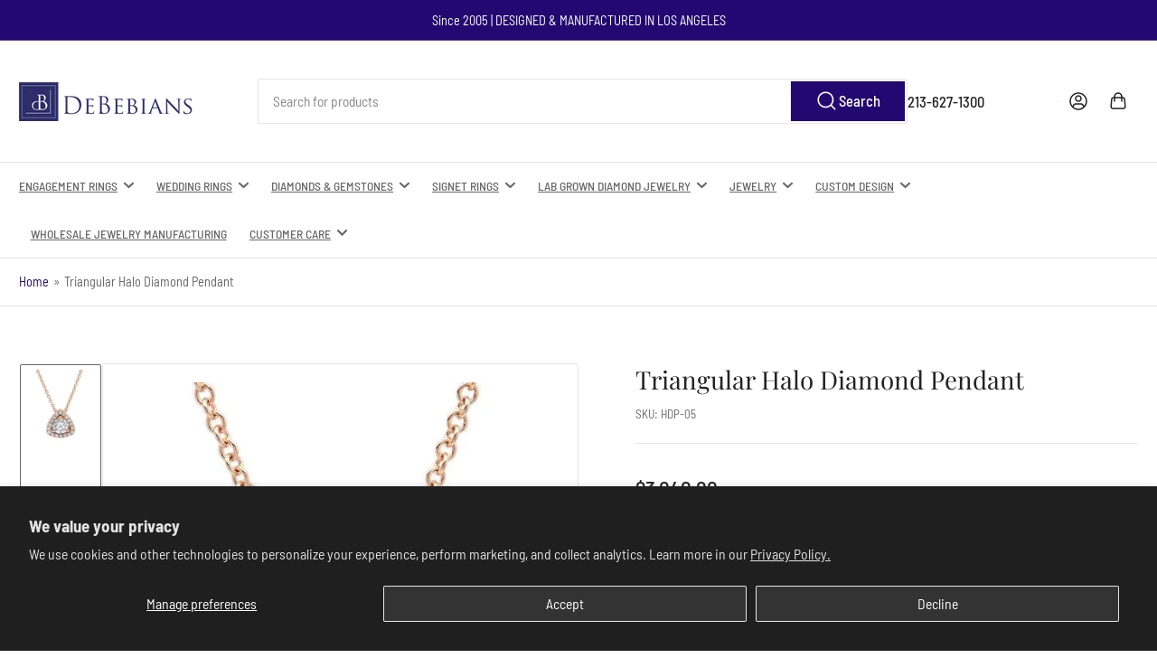

--- FILE ---
content_type: text/html; charset=utf-8
request_url: https://debebians.com/products/triangular-halo-diamond-pendant
body_size: 47972
content:
<!doctype html>
<html class="no-js" lang="en">
  <head>
  






      
<script type="text/javascript">
var a = window.performance && window.performance.mark;
if (a) {
  window.performance.mark("shopsheriff.amp-snippet.start");
}
var doc = document;
var redirect = "/cart" === window.location.pathname
&& (doc.referrer.includes("ampproject.org") || doc.referrer.includes("/a/s/") )
&& !doc.location.search.includes("utm");

if(redirect) {
  var f = doc.location.search ? "&" : "?";
  window.location =
    window.location.origin
  + window.location.pathname
  + f
  + "utm_source=shopsheriff&utm_medium=amp&utm_campaign=shopsheriff&utm_content=add-to-cart";
}
if (a) {
  window.performance.mark("shopsheriff.amp-snippet.end");
}
      </script>




    <meta charset="utf-8">
    <meta name="viewport" content="width=device-width, initial-scale=1">
    <!-- Disable Userway to fix base before allowing it to make modifications - 2025-04-8 ADA Expert -->
    <!-- <script src="https://cdn.userway.org/widget.js" data-account="qgmOC1ZvVQ"></script> -->
    <title>
      Triangular Halo Diamond Pendant
 &ndash; deBebians</title>

    <link rel="preconnect" href="//cdn.shopify.com" crossorigin>

    
      <link rel="preconnect" href="//fonts.shopifycdn.com" crossorigin>
    

    
    
      <link
        rel="preload"
        as="font"
        href="//debebians.com/cdn/fonts/barlow_semi_condensed/barlowsemicondensed_n4.08986f000e280db515360498b94696747a1a4649.woff2"
        type="font/woff2"
        crossorigin
      >
    
    
      <link
        rel="preload"
        as="font"
        href="//debebians.com/cdn/fonts/playfair_display/playfairdisplay_n4.9980f3e16959dc89137cc1369bfc3ae98af1deb9.woff2"
        type="font/woff2"
        crossorigin
      >
    
    
    



<style data-shopify>
  @font-face {
  font-family: "Barlow Semi Condensed";
  font-weight: 400;
  font-style: normal;
  font-display: swap;
  src: url("//debebians.com/cdn/fonts/barlow_semi_condensed/barlowsemicondensed_n4.08986f000e280db515360498b94696747a1a4649.woff2") format("woff2"),
       url("//debebians.com/cdn/fonts/barlow_semi_condensed/barlowsemicondensed_n4.3fa52d16ca97e6e9aed9d5fb27c283b4b09d423b.woff") format("woff");
}

  @font-face {
  font-family: "Barlow Semi Condensed";
  font-weight: 700;
  font-style: normal;
  font-display: swap;
  src: url("//debebians.com/cdn/fonts/barlow_semi_condensed/barlowsemicondensed_n7.bfd87af72ccd364a04fd3557ee4689706a53c60c.woff2") format("woff2"),
       url("//debebians.com/cdn/fonts/barlow_semi_condensed/barlowsemicondensed_n7.5c12dcf28704e69b761b9a34dac2830dec61ae7e.woff") format("woff");
}

  @font-face {
  font-family: "Barlow Semi Condensed";
  font-weight: 400;
  font-style: italic;
  font-display: swap;
  src: url("//debebians.com/cdn/fonts/barlow_semi_condensed/barlowsemicondensed_i4.3b49224d67d2d9b711fbe3801013760eadae25ee.woff2") format("woff2"),
       url("//debebians.com/cdn/fonts/barlow_semi_condensed/barlowsemicondensed_i4.500c9ce2085f46694416016119f1a33eda312cac.woff") format("woff");
}

  @font-face {
  font-family: "Barlow Semi Condensed";
  font-weight: 700;
  font-style: italic;
  font-display: swap;
  src: url("//debebians.com/cdn/fonts/barlow_semi_condensed/barlowsemicondensed_i7.e660b4997229ff1acb3382c48d778f280dc2307d.woff2") format("woff2"),
       url("//debebians.com/cdn/fonts/barlow_semi_condensed/barlowsemicondensed_i7.67e1bb51d2f2f65a1af5d597d98745d098aa2d40.woff") format("woff");
}

  @font-face {
  font-family: "Playfair Display";
  font-weight: 400;
  font-style: normal;
  font-display: swap;
  src: url("//debebians.com/cdn/fonts/playfair_display/playfairdisplay_n4.9980f3e16959dc89137cc1369bfc3ae98af1deb9.woff2") format("woff2"),
       url("//debebians.com/cdn/fonts/playfair_display/playfairdisplay_n4.c562b7c8e5637886a811d2a017f9e023166064ee.woff") format("woff");
}

  @font-face {
  font-family: "Playfair Display";
  font-weight: 700;
  font-style: normal;
  font-display: swap;
  src: url("//debebians.com/cdn/fonts/playfair_display/playfairdisplay_n7.592b3435e0fff3f50b26d410c73ae7ec893f6910.woff2") format("woff2"),
       url("//debebians.com/cdn/fonts/playfair_display/playfairdisplay_n7.998b1417dec711058cce2abb61a0b8c59066498f.woff") format("woff");
}

  @font-face {
  font-family: "Playfair Display";
  font-weight: 400;
  font-style: italic;
  font-display: swap;
  src: url("//debebians.com/cdn/fonts/playfair_display/playfairdisplay_i4.804ea8da9192aaed0368534aa085b3c1f3411619.woff2") format("woff2"),
       url("//debebians.com/cdn/fonts/playfair_display/playfairdisplay_i4.5538cb7a825d13d8a2333cd8a94065a93a95c710.woff") format("woff");
}

  @font-face {
  font-family: "Playfair Display";
  font-weight: 700;
  font-style: italic;
  font-display: swap;
  src: url("//debebians.com/cdn/fonts/playfair_display/playfairdisplay_i7.ba833b400bcd9c858b439c75a4a7c6eddc4c7de0.woff2") format("woff2"),
       url("//debebians.com/cdn/fonts/playfair_display/playfairdisplay_i7.4872c65919810cd2f622f4ba52cd2e9e595f11d5.woff") format("woff");
}

@font-face {
  font-family: "Barlow Semi Condensed";
  font-weight: 500;
  font-style: normal;
  font-display: swap;
  src: url("//debebians.com/cdn/fonts/barlow_semi_condensed/barlowsemicondensed_n5.b58cb3ba20a34ff774bf00285b96ccef190cb82f.woff2") format("woff2"),
       url("//debebians.com/cdn/fonts/barlow_semi_condensed/barlowsemicondensed_n5.fedbd2b077c9f1617a460e7c9adb95ccae6de595.woff") format("woff");
}

:root {
  	--page-width: 146rem;
  	--spacing-base-1: 2rem;

  	--grid-desktop-horizontal-spacing: 20px;
  	--grid-desktop-vertical-spacing: 20px;
  	--grid-mobile-horizontal-spacing: 15px;
  	--grid-mobile-vertical-spacing: 15px;

  	--border-radius-base: 2px;
  	--buttons-radius: 2px;
  	--inputs-radius: 4px;
  	--inputs-border-width: 1px;
  	--inputs-border-opacity: .2;

  	--color-base-white: #fff;
  	--color-product-review-star: #ffc700;
  	--color-base-text: 103, 103, 103;
  	--color-base-text-alt: 35, 35, 35;
  	--color-base-border: 230, 230, 230;
  	--color-base-background-1: 255, 255, 255;
  	--color-base-background-2: 248, 248, 248;
  	--color-base-accent-1: 34, 8, 112;
  	--color-base-accent-1-text: 255, 255, 255;
  	--color-base-accent-2: 103, 103, 103;
  	--color-base-accent-2-text: 255, 255, 255;
  	--color-base-accent-3: 35, 35, 35;
  	--color-base-accent-3-text: 255, 255, 255;

  	
  	--color-buttons-primary-background: 34, 8, 112;
  	
  	
  	--color-buttons-primary-text: 255, 255, 255;
  	
  	
  	--color-buttons-secondary-background: 103, 103, 103;
  	
  	
  	--color-buttons-secondary-text: 255, 255, 255;
  	

  	--color-sale: rgba(202, 65, 65, 1.0);
  	--color-sale-background: #f1cdcd;
  	--color-error: rgba(146, 44, 44, 1.0);
  	--color-error-background: #f7e5e5;
  	--color-success: rgba(51, 114, 57, 1.0);
  	--color-success-background: #ddf0df;
  	--color-warning: rgba(189, 107, 27, 1.0);
  	--color-warning-background: #f8e1cb;
  	--color-preorder: rgba(34, 8, 112, 1.0);
  	--color-preorder-background: #6f43f2;
  	--color-backorder: rgba(51, 114, 57, 1.0);
  	--color-backorder-background: #ddf0df;
  	--color-price: 35, 35, 35, 1.0;
  	--color-price-discounted: 34, 8, 112, 1.0;

  	--font-body-family: "Barlow Semi Condensed", sans-serif;
  	--font-body-style: normal;
  	--font-body-weight: 400;
  	--font-bolder-weight: 500;

  	--font-heading-family: "Playfair Display", serif;
  	--font-heading-style: normal;
  	--font-heading-weight: 400;

  	--font-body-scale: 1.05;
  	--font-heading-scale: 1.1;
  	--font-heading-spacing: 0.0em;
  	--font-heading-transform: none;
  	--font-product-price-scale: 1.1;
  	--font-product-price-grid-scale: 1.1;

  	--font-buttons-family: "Barlow Semi Condensed",sans-serif;
  	--font-buttons-transform: none;

  	--font-badges-transform: uppercase;
  }

  :root,
  .color-background-1 {
  	--color-foreground: var(--color-base-text);
  	--color-foreground-alt: var(--color-base-text-alt);
  	--color-background: var(--color-base-background-1);
  	--color-border: rgb(var(--color-base-border));
  	--color-box-shadow: rgba(var(--color-base-border), 0.2);
  	--color-accent-1: var(--color-base-accent-1);
  	--color-accent-2: var(--color-base-accent-2);
  	--color-button: var(--color-buttons-primary-background, var(--color-base-accent-1));
  	--color-button-text: var(--color-buttons-primary-text, var(--color-base-accent-1-text));
  }

  .color-background-2 {
  	--color-foreground: var(--color-base-text);
  	--color-foreground-alt: var(--color-base-text-alt);
  	--color-background: var(--color-base-background-2);
  	--color-border: rgb(var(--color-base-border));
  	--color-box-shadow: rgba(var(--color-base-border), 0.2);
  	--color-accent-1: var(--color-base-accent-1);
  	--color-accent-2: var(--color-base-accent-2);
  	--color-button: var(--color-base-accent-1);
  	--color-button-text: var(--color-base-accent-1-text);
  }

  .color-accent-1 {
  	--color-foreground: var(--color-base-accent-1-text);
  	--color-foreground-alt: var(--color-base-accent-1-text);
  	--color-background: var(--color-base-accent-1);
  	--color-border: rgba(var(--color-base-accent-3-text), 0.2);
  	--color-box-shadow: rgba(var(--color-base-border), 0.05);
  	--color-accent-1: var(--color-base-accent-1-text);
  	--color-accent-2: var(--color-base-accent-2);
  	--color-button: var(--color-base-accent-2);
  	--color-button-text: var(--color-base-accent-2-text);
  }

  .color-accent-2 {
  	--color-foreground: var(--color-base-accent-2-text);
  	--color-foreground-alt: var(--color-base-accent-2-text);
  	--color-background: var(--color-base-accent-2);
  	--color-border: rgba(var(--color-base-accent-2-text), 0.25);
  	--color-box-shadow: rgba(var(--color-base-border), 0.05);
  	--color-accent-1: var(--color-base-accent-1-text);
  	--color-accent-2: var(--color-base-accent-1);
  	--color-button: var(--color-base-accent-1);
  	--color-button-text: var(--color-base-accent-1-text);
  }

  .color-accent-3 {
  	--color-foreground: var(--color-base-accent-3-text);
  	--color-foreground-alt: var(--color-base-accent-3-text);
  	--color-background: var(--color-base-accent-3);
  	--color-border: rgba(var(--color-base-accent-3-text), 0.1);
  	--color-box-shadow: rgba(var(--color-base-border), 0.05);
  	--color-accent-1: var(--color-base-accent-1-text);
  	--color-accent-2: var(--color-base-accent-2);
  	--color-button: var(--color-base-accent-1);
  	--color-button-text: var(--color-base-accent-1-text);
  }

  body,
  .color-background-1,
  .color-background-2,
  .color-accent-1,
  .color-accent-2,
  .color-accent-3 {
  	color: rgb(var(--color-foreground));
  	background-color: rgb(var(--color-background));
  }
</style>


    <style>
      html {
        box-sizing: border-box;
        -ms-overflow-style: scrollbar;
        -webkit-tap-highlight-color: rgba(0, 0, 0, 0);
        height: 100%;
        font-size: calc(var(--font-body-scale) * 62.5%);
        scroll-behavior: smooth;
        line-height: 1.15;
        -webkit-text-size-adjust: 100%;
      }

      * {
        box-sizing: inherit;
      }

      *::before,
      *::after {
        box-sizing: inherit;
      }

      body {
        min-height: 100%;
        font-size: 1.5rem;
        line-height: calc(1 + 0.6 / var(--font-body-scale));
        font-family: var(--font-body-family);
        font-style: var(--font-body-style);
        font-weight: var(--font-body-weight);
        text-transform: none;
        -webkit-font-smoothing: antialiased;
        -moz-osx-font-smoothing: grayscale;
        word-wrap: break-word;
        overflow-wrap: break-word;
        margin: 0;
      }

      .drawer {
        position: fixed;
        top: 0;
        right: 0;
        height: 100vh;
        width: 85vw;
        max-width: 40rem;
        transform: translateX(calc(100% + 5rem));
      }

      .dropdown-list-wrap {
        visibility: hidden;
        opacity: 0;
      }

      .breadcrumb {
        display: none;
      }

      @media (min-width: 990px) {
        .breadcrumb {
          display: block;
        }
      }

      slideshow-component {
        display: block;
        height: auto;
        overflow: visible;
      }

      .slideshow {
        position: relative;
        display: block;
        overflow: hidden;
      }

      .slideshow-slide {
        position: relative;
        width: 100%;
        display: block;
        flex: none;
      }
    </style>

    <link href="//debebians.com/cdn/shop/t/121/assets/base.css?v=148673783665756743171743791048" rel="stylesheet" type="text/css" media="all" />

    <script src="//debebians.com/cdn/shop/t/121/assets/pubsub.js?v=120877427972860066241743791048" defer="defer"></script>
    <script src="//debebians.com/cdn/shop/t/121/assets/scripts.js?v=181725397393785613701743791048" defer="defer"></script>

    <script>window.performance && window.performance.mark && window.performance.mark('shopify.content_for_header.start');</script><meta name="google-site-verification" content="B52ptRazbQFHqrkOx4DsT_MwygCbjczWi3Ng9o4bk2k">
<meta id="shopify-digital-wallet" name="shopify-digital-wallet" content="/30020938/digital_wallets/dialog">
<meta name="shopify-checkout-api-token" content="d90bca6033e644344380f79741e2e57b">
<meta id="in-context-paypal-metadata" data-shop-id="30020938" data-venmo-supported="true" data-environment="production" data-locale="en_US" data-paypal-v4="true" data-currency="USD">
<link rel="alternate" type="application/json+oembed" href="https://debebians.com/products/triangular-halo-diamond-pendant.oembed">
<script async="async" src="/checkouts/internal/preloads.js?locale=en-US"></script>
<script id="shopify-features" type="application/json">{"accessToken":"d90bca6033e644344380f79741e2e57b","betas":["rich-media-storefront-analytics"],"domain":"debebians.com","predictiveSearch":true,"shopId":30020938,"locale":"en"}</script>
<script>var Shopify = Shopify || {};
Shopify.shop = "dbbns.myshopify.com";
Shopify.locale = "en";
Shopify.currency = {"active":"USD","rate":"1.0"};
Shopify.country = "US";
Shopify.theme = {"name":"Athens 4.0.1 - ADA 04042025","id":125796745313,"schema_name":"Athens","schema_version":"4.0.1","theme_store_id":1608,"role":"main"};
Shopify.theme.handle = "null";
Shopify.theme.style = {"id":null,"handle":null};
Shopify.cdnHost = "debebians.com/cdn";
Shopify.routes = Shopify.routes || {};
Shopify.routes.root = "/";</script>
<script type="module">!function(o){(o.Shopify=o.Shopify||{}).modules=!0}(window);</script>
<script>!function(o){function n(){var o=[];function n(){o.push(Array.prototype.slice.apply(arguments))}return n.q=o,n}var t=o.Shopify=o.Shopify||{};t.loadFeatures=n(),t.autoloadFeatures=n()}(window);</script>
<script id="shop-js-analytics" type="application/json">{"pageType":"product"}</script>
<script defer="defer" async type="module" src="//debebians.com/cdn/shopifycloud/shop-js/modules/v2/client.init-shop-cart-sync_BT-GjEfc.en.esm.js"></script>
<script defer="defer" async type="module" src="//debebians.com/cdn/shopifycloud/shop-js/modules/v2/chunk.common_D58fp_Oc.esm.js"></script>
<script defer="defer" async type="module" src="//debebians.com/cdn/shopifycloud/shop-js/modules/v2/chunk.modal_xMitdFEc.esm.js"></script>
<script type="module">
  await import("//debebians.com/cdn/shopifycloud/shop-js/modules/v2/client.init-shop-cart-sync_BT-GjEfc.en.esm.js");
await import("//debebians.com/cdn/shopifycloud/shop-js/modules/v2/chunk.common_D58fp_Oc.esm.js");
await import("//debebians.com/cdn/shopifycloud/shop-js/modules/v2/chunk.modal_xMitdFEc.esm.js");

  window.Shopify.SignInWithShop?.initShopCartSync?.({"fedCMEnabled":true,"windoidEnabled":true});

</script>
<script>(function() {
  var isLoaded = false;
  function asyncLoad() {
    if (isLoaded) return;
    isLoaded = true;
    var urls = ["\/\/www.powr.io\/powr.js?powr-token=dbbns.myshopify.com\u0026external-type=shopify\u0026shop=dbbns.myshopify.com"];
    for (var i = 0; i < urls.length; i++) {
      var s = document.createElement('script');
      s.type = 'text/javascript';
      s.async = true;
      s.src = urls[i];
      var x = document.getElementsByTagName('script')[0];
      x.parentNode.insertBefore(s, x);
    }
  };
  if(window.attachEvent) {
    window.attachEvent('onload', asyncLoad);
  } else {
    window.addEventListener('load', asyncLoad, false);
  }
})();</script>
<script id="__st">var __st={"a":30020938,"offset":-28800,"reqid":"292930c5-6ca8-4c0c-8eaa-e3d5f264d1d7-1769052916","pageurl":"debebians.com\/products\/triangular-halo-diamond-pendant","u":"dd7e953c6845","p":"product","rtyp":"product","rid":761764053089};</script>
<script>window.ShopifyPaypalV4VisibilityTracking = true;</script>
<script id="captcha-bootstrap">!function(){'use strict';const t='contact',e='account',n='new_comment',o=[[t,t],['blogs',n],['comments',n],[t,'customer']],c=[[e,'customer_login'],[e,'guest_login'],[e,'recover_customer_password'],[e,'create_customer']],r=t=>t.map((([t,e])=>`form[action*='/${t}']:not([data-nocaptcha='true']) input[name='form_type'][value='${e}']`)).join(','),a=t=>()=>t?[...document.querySelectorAll(t)].map((t=>t.form)):[];function s(){const t=[...o],e=r(t);return a(e)}const i='password',u='form_key',d=['recaptcha-v3-token','g-recaptcha-response','h-captcha-response',i],f=()=>{try{return window.sessionStorage}catch{return}},m='__shopify_v',_=t=>t.elements[u];function p(t,e,n=!1){try{const o=window.sessionStorage,c=JSON.parse(o.getItem(e)),{data:r}=function(t){const{data:e,action:n}=t;return t[m]||n?{data:e,action:n}:{data:t,action:n}}(c);for(const[e,n]of Object.entries(r))t.elements[e]&&(t.elements[e].value=n);n&&o.removeItem(e)}catch(o){console.error('form repopulation failed',{error:o})}}const l='form_type',E='cptcha';function T(t){t.dataset[E]=!0}const w=window,h=w.document,L='Shopify',v='ce_forms',y='captcha';let A=!1;((t,e)=>{const n=(g='f06e6c50-85a8-45c8-87d0-21a2b65856fe',I='https://cdn.shopify.com/shopifycloud/storefront-forms-hcaptcha/ce_storefront_forms_captcha_hcaptcha.v1.5.2.iife.js',D={infoText:'Protected by hCaptcha',privacyText:'Privacy',termsText:'Terms'},(t,e,n)=>{const o=w[L][v],c=o.bindForm;if(c)return c(t,g,e,D).then(n);var r;o.q.push([[t,g,e,D],n]),r=I,A||(h.body.append(Object.assign(h.createElement('script'),{id:'captcha-provider',async:!0,src:r})),A=!0)});var g,I,D;w[L]=w[L]||{},w[L][v]=w[L][v]||{},w[L][v].q=[],w[L][y]=w[L][y]||{},w[L][y].protect=function(t,e){n(t,void 0,e),T(t)},Object.freeze(w[L][y]),function(t,e,n,w,h,L){const[v,y,A,g]=function(t,e,n){const i=e?o:[],u=t?c:[],d=[...i,...u],f=r(d),m=r(i),_=r(d.filter((([t,e])=>n.includes(e))));return[a(f),a(m),a(_),s()]}(w,h,L),I=t=>{const e=t.target;return e instanceof HTMLFormElement?e:e&&e.form},D=t=>v().includes(t);t.addEventListener('submit',(t=>{const e=I(t);if(!e)return;const n=D(e)&&!e.dataset.hcaptchaBound&&!e.dataset.recaptchaBound,o=_(e),c=g().includes(e)&&(!o||!o.value);(n||c)&&t.preventDefault(),c&&!n&&(function(t){try{if(!f())return;!function(t){const e=f();if(!e)return;const n=_(t);if(!n)return;const o=n.value;o&&e.removeItem(o)}(t);const e=Array.from(Array(32),(()=>Math.random().toString(36)[2])).join('');!function(t,e){_(t)||t.append(Object.assign(document.createElement('input'),{type:'hidden',name:u})),t.elements[u].value=e}(t,e),function(t,e){const n=f();if(!n)return;const o=[...t.querySelectorAll(`input[type='${i}']`)].map((({name:t})=>t)),c=[...d,...o],r={};for(const[a,s]of new FormData(t).entries())c.includes(a)||(r[a]=s);n.setItem(e,JSON.stringify({[m]:1,action:t.action,data:r}))}(t,e)}catch(e){console.error('failed to persist form',e)}}(e),e.submit())}));const S=(t,e)=>{t&&!t.dataset[E]&&(n(t,e.some((e=>e===t))),T(t))};for(const o of['focusin','change'])t.addEventListener(o,(t=>{const e=I(t);D(e)&&S(e,y())}));const B=e.get('form_key'),M=e.get(l),P=B&&M;t.addEventListener('DOMContentLoaded',(()=>{const t=y();if(P)for(const e of t)e.elements[l].value===M&&p(e,B);[...new Set([...A(),...v().filter((t=>'true'===t.dataset.shopifyCaptcha))])].forEach((e=>S(e,t)))}))}(h,new URLSearchParams(w.location.search),n,t,e,['guest_login'])})(!0,!0)}();</script>
<script integrity="sha256-4kQ18oKyAcykRKYeNunJcIwy7WH5gtpwJnB7kiuLZ1E=" data-source-attribution="shopify.loadfeatures" defer="defer" src="//debebians.com/cdn/shopifycloud/storefront/assets/storefront/load_feature-a0a9edcb.js" crossorigin="anonymous"></script>
<script data-source-attribution="shopify.dynamic_checkout.dynamic.init">var Shopify=Shopify||{};Shopify.PaymentButton=Shopify.PaymentButton||{isStorefrontPortableWallets:!0,init:function(){window.Shopify.PaymentButton.init=function(){};var t=document.createElement("script");t.src="https://debebians.com/cdn/shopifycloud/portable-wallets/latest/portable-wallets.en.js",t.type="module",document.head.appendChild(t)}};
</script>
<script data-source-attribution="shopify.dynamic_checkout.buyer_consent">
  function portableWalletsHideBuyerConsent(e){var t=document.getElementById("shopify-buyer-consent"),n=document.getElementById("shopify-subscription-policy-button");t&&n&&(t.classList.add("hidden"),t.setAttribute("aria-hidden","true"),n.removeEventListener("click",e))}function portableWalletsShowBuyerConsent(e){var t=document.getElementById("shopify-buyer-consent"),n=document.getElementById("shopify-subscription-policy-button");t&&n&&(t.classList.remove("hidden"),t.removeAttribute("aria-hidden"),n.addEventListener("click",e))}window.Shopify?.PaymentButton&&(window.Shopify.PaymentButton.hideBuyerConsent=portableWalletsHideBuyerConsent,window.Shopify.PaymentButton.showBuyerConsent=portableWalletsShowBuyerConsent);
</script>
<script data-source-attribution="shopify.dynamic_checkout.cart.bootstrap">document.addEventListener("DOMContentLoaded",(function(){function t(){return document.querySelector("shopify-accelerated-checkout-cart, shopify-accelerated-checkout")}if(t())Shopify.PaymentButton.init();else{new MutationObserver((function(e,n){t()&&(Shopify.PaymentButton.init(),n.disconnect())})).observe(document.body,{childList:!0,subtree:!0})}}));
</script>
<script id='scb4127' type='text/javascript' async='' src='https://debebians.com/cdn/shopifycloud/privacy-banner/storefront-banner.js'></script><link id="shopify-accelerated-checkout-styles" rel="stylesheet" media="screen" href="https://debebians.com/cdn/shopifycloud/portable-wallets/latest/accelerated-checkout-backwards-compat.css" crossorigin="anonymous">
<style id="shopify-accelerated-checkout-cart">
        #shopify-buyer-consent {
  margin-top: 1em;
  display: inline-block;
  width: 100%;
}

#shopify-buyer-consent.hidden {
  display: none;
}

#shopify-subscription-policy-button {
  background: none;
  border: none;
  padding: 0;
  text-decoration: underline;
  font-size: inherit;
  cursor: pointer;
}

#shopify-subscription-policy-button::before {
  box-shadow: none;
}

      </style>

<script>window.performance && window.performance.mark && window.performance.mark('shopify.content_for_header.end');</script>

    <script>
      document.documentElement.className = document.documentElement.className.replace(
        'no-js',
        'js',
      );
      if (Shopify.designMode) {
        document.documentElement.classList.add('shopify-design-mode');
      }
    </script>
      <meta name="description" content="A Triangular Halo Diamond Pendant is an innovative take on the diamond halo pendant with a distinct shape of halo that surrounds a center diamond. Differing shaped halos surrounding a round center stone has been a common trend, but usually involves a square shaped cushion halo surrounding the center stone, which makes ">
    
    <link rel="canonical" href="https://debebians.com/products/triangular-halo-diamond-pendant">
    


<meta property="og:site_name" content="deBebians">
<meta property="og:url" content="https://debebians.com/products/triangular-halo-diamond-pendant">
<meta property="og:title" content="Triangular Halo Diamond Pendant">
<meta property="og:type" content="product">
<meta property="og:description" content="A Triangular Halo Diamond Pendant is an innovative take on the diamond halo pendant with a distinct shape of halo that surrounds a center diamond. Differing shaped halos surrounding a round center stone has been a common trend, but usually involves a square shaped cushion halo surrounding the center stone, which makes "><meta property="og:image" content="http://debebians.com/cdn/shop/products/triangular-halo-diamond-pendant_image_c5a915cc-7ecf-49d8-8fca-e176974aaf70.jpg?v=1740775460">
  <meta property="og:image:secure_url" content="https://debebians.com/cdn/shop/products/triangular-halo-diamond-pendant_image_c5a915cc-7ecf-49d8-8fca-e176974aaf70.jpg?v=1740775460">
  <meta property="og:image:width" content="700">
  <meta property="og:image:height" content="700"><meta
    property="og:price:amount"
    content="3,040.00"
  >
  <meta property="og:price:currency" content="USD"><meta name="twitter:card" content="summary_large_image">
<meta name="twitter:title" content="Triangular Halo Diamond Pendant">
<meta name="twitter:description" content="A Triangular Halo Diamond Pendant is an innovative take on the diamond halo pendant with a distinct shape of halo that surrounds a center diamond. Differing shaped halos surrounding a round center stone has been a common trend, but usually involves a square shaped cushion halo surrounding the center stone, which makes ">

    

<script>
    window.BOLD = window.BOLD || {};
        window.BOLD.options = window.BOLD.options || {};
        window.BOLD.options.settings = window.BOLD.options.settings || {};
        window.BOLD.options.settings.v1_variant_mode = window.BOLD.options.settings.v1_variant_mode || true;
        window.BOLD.options.settings.hybrid_fix_auto_insert_inputs =
        window.BOLD.options.settings.hybrid_fix_auto_insert_inputs || true;
</script>

<script>window.BOLD = window.BOLD || {};
    window.BOLD.common = window.BOLD.common || {};
    window.BOLD.common.Shopify = window.BOLD.common.Shopify || {};
    window.BOLD.common.Shopify.shop = {
      domain: 'debebians.com',
      permanent_domain: 'dbbns.myshopify.com',
      url: 'https://debebians.com',
      secure_url: 'https://debebians.com',money_format: "${{amount}}",currency: "USD"
    };
    window.BOLD.common.Shopify.customer = {
      id: null,
      tags: null,
    };
    window.BOLD.common.Shopify.cart = {"note":null,"attributes":{},"original_total_price":0,"total_price":0,"total_discount":0,"total_weight":0.0,"item_count":0,"items":[],"requires_shipping":false,"currency":"USD","items_subtotal_price":0,"cart_level_discount_applications":[],"checkout_charge_amount":0};
    window.BOLD.common.template = 'product';window.BOLD.common.Shopify.formatMoney = function(money, format) {
        function n(t, e) {
            return "undefined" == typeof t ? e : t
        }
        function r(t, e, r, i) {
            if (e = n(e, 2),
                r = n(r, ","),
                i = n(i, "."),
            isNaN(t) || null == t)
                return 0;
            t = (t / 100).toFixed(e);
            var o = t.split(".")
                , a = o[0].replace(/(\d)(?=(\d\d\d)+(?!\d))/g, "$1" + r)
                , s = o[1] ? i + o[1] : "";
            return a + s
        }
        "string" == typeof money && (money = money.replace(".", ""));
        var i = ""
            , o = /\{\{\s*(\w+)\s*\}\}/
            , a = format || window.BOLD.common.Shopify.shop.money_format || window.Shopify.money_format || "$ {{ amount }}";
        switch (a.match(o)[1]) {
            case "amount":
                i = r(money, 2, ",", ".");
                break;
            case "amount_no_decimals":
                i = r(money, 0, ",", ".");
                break;
            case "amount_with_comma_separator":
                i = r(money, 2, ".", ",");
                break;
            case "amount_no_decimals_with_comma_separator":
                i = r(money, 0, ".", ",");
                break;
            case "amount_with_space_separator":
                i = r(money, 2, " ", ",");
                break;
            case "amount_no_decimals_with_space_separator":
                i = r(money, 0, " ", ",");
                break;
            case "amount_with_apostrophe_separator":
                i = r(money, 2, "'", ".");
                break;
        }
        return a.replace(o, i);
    };
    window.BOLD.common.Shopify.saveProduct = function (handle, product) {
      if (typeof handle === 'string' && typeof window.BOLD.common.Shopify.products[handle] === 'undefined') {
        if (typeof product === 'number') {
          window.BOLD.common.Shopify.handles[product] = handle;
          product = { id: product };
        }
        window.BOLD.common.Shopify.products[handle] = product;
      }
    };
    window.BOLD.common.Shopify.saveVariant = function (variant_id, variant) {
      if (typeof variant_id === 'number' && typeof window.BOLD.common.Shopify.variants[variant_id] === 'undefined') {
        window.BOLD.common.Shopify.variants[variant_id] = variant;
      }
    };window.BOLD.common.Shopify.products = window.BOLD.common.Shopify.products || {};
    window.BOLD.common.Shopify.variants = window.BOLD.common.Shopify.variants || {};
    window.BOLD.common.Shopify.handles = window.BOLD.common.Shopify.handles || {};window.BOLD.common.Shopify.handle = "triangular-halo-diamond-pendant"
window.BOLD.common.Shopify.saveProduct("triangular-halo-diamond-pendant", 761764053089);window.BOLD.common.Shopify.saveVariant(40130031419489, { product_id: 761764053089, product_handle: "triangular-halo-diamond-pendant", price: 304000, group_id: '', csp_metafield: {}});window.BOLD.common.Shopify.saveVariant(40130031452257, { product_id: 761764053089, product_handle: "triangular-halo-diamond-pendant", price: 304000, group_id: '', csp_metafield: {}});window.BOLD.common.Shopify.saveVariant(40130031485025, { product_id: 761764053089, product_handle: "triangular-halo-diamond-pendant", price: 304000, group_id: '', csp_metafield: {}});window.BOLD.common.Shopify.saveVariant(40130031517793, { product_id: 761764053089, product_handle: "triangular-halo-diamond-pendant", price: 317100, group_id: '', csp_metafield: {}});window.BOLD.common.Shopify.saveVariant(40130031550561, { product_id: 761764053089, product_handle: "triangular-halo-diamond-pendant", price: 317100, group_id: '', csp_metafield: {}});window.BOLD.common.Shopify.saveVariant(40130031583329, { product_id: 761764053089, product_handle: "triangular-halo-diamond-pendant", price: 317100, group_id: '', csp_metafield: {}});window.BOLD.apps_installed = {"Product Options":2} || {};window.BOLD.common.Shopify.metafields = window.BOLD.common.Shopify.metafields || {};window.BOLD.common.Shopify.metafields["bold_rp"] = {};window.BOLD.common.Shopify.metafields["bold_csp_defaults"] = {};window.BOLD.common.cacheParams = window.BOLD.common.cacheParams || {};
</script>

<link href="//debebians.com/cdn/shop/t/121/assets/bold-options.css?v=105186009154940545971743791048" rel="stylesheet" type="text/css" media="all" />
<script src="https://options.shopapps.site/js/options.js" type="text/javascript"></script>
<script>
    window.BOLD.common.cacheParams.options = 1768839812;
</script>

  <!-- START ADA CSS Updates - 2025-04-08 - ADA Expert -->
  <link rel="stylesheet" href="https://kit.fontawesome.com/10392029bd.css" crossorigin="anonymous">
  <style>
       /* Screen Reader Styles - must haves */
  /*
	Improved screen reader only CSS class
	@author Gaël Poupard
		@note Based on Yahoo!'s technique
		@author Thierry Koblentz
		@see https://developer.yahoo.com/blogs/ydn/clip-hidden-content-better-accessibility-53456.html
	* 1.
		@note `clip` is deprecated but works everywhere
		@see https://developer.mozilla.org/en-US/docs/Web/CSS/clip
	* 2.
		@note `clip-path` is the future-proof version, but not very well supported yet
		@see https://developer.mozilla.org/en-US/docs/Web/CSS/clip-path
		@see http://caniuse.com/#search=clip-path
		@author Yvain Liechti
		@see https://twitter.com/ryuran78/status/778943389819604992
	* 3.
		@note preventing text to be condensed
		author J. Renée Beach
		@see https://medium.com/@jessebeach/beware-smushed-off-screen-accessible-text-5952a4c2cbfe
		@note Drupal 8 goes with word-wrap: normal instead
		@see https://www.drupal.org/node/2045151
		@see http://cgit.drupalcode.org/drupal/commit/?id=5b847ea
	* 4.
		@note !important is important
		@note Obviously you wanna hide something
		@author Harry Roberts
		@see https://csswizardry.com/2016/05/the-importance-of-important/
  */

  .sr-only {
	border: 0 !important;
	clip: rect(1px, 1px, 1px, 1px) !important; /* 1 */
	-webkit-clip-path: inset(50%) !important;
		clip-path: inset(50%) !important;  /* 2 */
	height: 1px !important;
	margin: -1px !important;
	overflow: hidden !important;
	padding: 0 !important;
	position: absolute !important;
	width: 1px !important;
	white-space: nowrap !important;            /* 3 */
  }

  /*
	Use in conjunction with .sr-only to only display content when it's focused.
	@note Useful for skip links 
	@see http://www.w3.org/TR/2013/NOTE-WCAG20-TECHS-20130905/G1
	@note Based on a HTML5 Boilerplate technique, included in Bootstrap
	@note Fixed a bug with position: static on iOS 10.0.2 + VoiceOver
		@author Sylvain Pigeard
		@see https://github.com/twbs/bootstrap/issues/20732
  */
  .sr-only-focusable:focus,
  .sr-only-focusable:active {
	clip: auto !important;
	-webkit-clip-path: none !important;
		clip-path: none !important;
	height: auto !important;
	margin: auto !important;
	overflow: visible !important;
	width: auto !important;
	white-space: normal !important;
  }

  /* Bypass Block Styles - Keyboard Only Navigation and other Assistive Technology */	
  .skip-link:focus, .skip-link:active {		
	cursor: pointer;
	padding: 13px 26px !important;
    border-radius: 300px !important;
    font-weight: 700;
    font-style: normal;	
    text-transform: uppercase;
    text-decoration: none;
    letter-spacing: 0.2em;
	font-size: 11px;
	line-height: 13px;  
	text-align: left;
	border: #220870 2px solid !important; 
	outline: none !important;
	background-color: #FFFFFF !important;
	color: #000000;    
	transition: 0.4s;
	
	top: 1.4rem !important;
	left: 20px;
	z-index: 100100;
	box-shadow: inset 0 0 2px 1px rgba(0,71,255, 0.9), inset 0 0 3px 0 rgba(0,71,255, 0.6), inset 0 0 5px 0 rgba(0,71,255, 0.2), 0 0 2px 2px rgba(255,255,255, 0.8);
  }
  /* Theme specific styles adjusted */
    /* primary bg color #220870 */
    /* focus color: #0047FF */
    /* box-shadow: inset 0 0 2px 1px rgba(0,71,255, 0.9), inset 0 0 3px 0 rgba(0,71,255, 0.6), inset 0 0 5px 0 rgba(0,71,255, 0.2), 0 0 2px 2px rgba(255,255,255, 0.8); */
    /* newsletter focus */
    .newsletter-form-input-wrap input:focus {
      border: #0047FF 2px solid !important;
      box-shadow: inset 0 0 2px 1px rgba(0,71,255, 0.9), inset 0 0 3px 0 rgba(0,71,255, 0.6), inset 0 0 5px 0 rgba(0,71,255, 0.2), 0 0 2px 2px rgba(255,255,255, 0.8);
    }
    .newsletter-form-input-wrap button:focus {
      border: #0047FF 2px solid !important;
    }
    /* menu */
    /* current styling for focus
    .navigation-menu li:focus-within > .navigation-sub-menu {
      transition-delay: 0s, 0s, 0s;
      visibility: visible;
      opacity: 1;
      z-index: 60;
    }
    /* Updated style for focus */
    .navigation-menu li.ep_open:focus-within > .navigation-sub-menu {     
      visibility: visible;
      opacity: 1;   
      display: block;
      transition-delay: 0s, 0s, 0s;
      z-index: 60;
    }
    .navigation-menu li.ep_close:focus-within > .navigation-sub-menu {
      visibility: none;
      opacity: 0;
      display: none;
      transition-delay: 0s, 0s, 0s;
    }
    .navigation-menu li.ep_close:hover > .navigation-sub-menu {
      visibility: visible;
      opacity: 1;   
      display: block;
      transition-delay: 0s, 0s, 0s;
      z-index: 60;
    }

    /* photo gallery keyboard support */
    .imagebox:focus-within .imagebox__hover, .imagebox:hover .imagebox__hover {
      visibility: visible;
      opacity: 1;   
      z-index: 10000000002;     
    }
   
    .imagebox:focus-within .imagebox__media {
     /* backdrop-filter: grayscale(0.5) opacity(0.8);
      z-index: 8;*/
    }
    .xo-styles-desc {
      font-size: 16px;
      color: #FFFFFF;
      font-weight: 700;
    }
    .ep_bgoverlay {
      position: absolute;
      top: 0;
      bottom: 0;
      left: 0;
      right: 0;
      width: 100%;
     /* background: rgba(0,0,0,0.5);*/
      z-index: 10000000001;
    }
    .imagebox:focus-within .ep_bgoverlay, .imagebox:hover .ep_bgoverlay {
     /* backdrop-filter: grayscale(0.5) opacity(0.8);*/
       background: rgba(0,0,0,0.4);
    }
    /* .xo-loading-04>div {
    background-color: #bdbdbd;
    height: 100%;
    width: 6px;
    margin-right: 2px;
    display: inline-block;
    animation: xoloading04 1.2s infinite ease-in-out
} */

    /* green buttons */
    .navbutton {
      background: #248629 !important;
      margin-top: 4px !important;
      margin-bottom: 4px !important;
      min-height: 24px;
      padding-bottom: 6px !important;
      padding-top: 6px !important;
    }
    /* fa-solid fa-up-right-from-square */
    .fa-up-right-from-square {
      font-size: 80%;
      text-decoration: none !important;      
      padding-right: 3px;
    }
  </style>
  <!-- END ADA CSS Updates - 2025-04-08 - ADA Expert -->
  <!-- BEGIN app block: shopify://apps/xo-gallery/blocks/xo-gallery-seo/e61dfbaa-1a75-4e4e-bffc-324f17325251 --><!-- XO Gallery SEO -->

<!-- End: XO Gallery SEO -->


<!-- END app block --><!-- BEGIN app block: shopify://apps/easy-variant-images/blocks/embed_via/bfecabd5-49af-4d37-8214-f0f4649f4cb3 --><!-- BEGIN app snippet: mvi --><script> 
var spice_mainObject = {};
var spice_allImages = [];
var spice_commonImages;
var spice_varImages = [];
var spice_variantImages;
var spice_tempObject = {};
var spice_allTags = [];
var spice_allVariants = [];
var spice_allImagesNoVideo = [];
var spice_evi_productJSON = {"id":761764053089,"title":"Triangular Halo Diamond Pendant","handle":"triangular-halo-diamond-pendant","description":"A Triangular Halo Diamond Pendant is an innovative take on the diamond halo pendant with a distinct shape of halo that surrounds a center diamond. Differing shaped halos surrounding a round center stone has been a common trend, but usually involves a square shaped cushion halo surrounding the center stone, which makes this triangular shaped halo all too unique. The pendant is made entirely from 14kt gold and comes in white, yellow, or rose colored metal. The piece comes with a 16 or 18 inch cable chain that is fastened by a lobster clasp.\u003cp\u003e\u003c\/p\u003e\n\n\u003cb\u003eProduct Information\u003c\/b\u003e\n\n\n\u003cli\u003eMetal: 14kt White Gold, 14kt Yellow Gold, 14kt Rose Gold\u003c\/li\u003e\n\n\n\u003cli\u003eFinish: High Polish\u003c\/li\u003e\n\n\n\u003cli\u003eCenter Stone: Included\u003c\/li\u003e\n\n\n\u003cli\u003eMeasurements: Approx 10mm x 10.25mm\u003c\/li\u003e\n\n\n\u003cli\u003eThickness: 2.4 mm\u003c\/li\u003e\n\n\n\u003cli\u003eSetting: Pave and Prong\u003c\/li\u003e\n\n\n\u003cbr\u003e\n\u003cp\u003e\u003c\/p\u003e\n\n\u003cb\u003eSide Diamond Information\u003c\/b\u003e\u003cli\u003eDiamond Origin: Natural, Mined Diamond\u003c\/li\u003e\n\n\n\u003cli\u003eTotal Carat Weight: 0.14 cttw\u003c\/li\u003e\n\n\n\u003cli\u003eColor: G\u003c\/li\u003e\n\n\n\u003cli\u003eClarity: VS\u003c\/li\u003e\n\n\n\u003cli\u003eShape: Round Brilliant Cut\u003c\/li\u003e\n\n\n\u003cli\u003eNo. of Stones: 18\u003c\/li\u003e\n\n\n\u003cbr\u003e\n\u003cp\u003e\u003c\/p\u003e\n\n\u003cb\u003eCenter Stone Information\u003c\/b\u003e\n\n\n\u003cli\u003eGemstone: Non-certified diamond\u003c\/li\u003e\n\n\n\u003cli\u003eCarat Weight: 0.60 ct.\u003c\/li\u003e\n\n\n\u003cli\u003eColor: G-H\u003c\/li\u003e\n\n\n\u003cli\u003eClarity: SI\u003c\/li\u003e\n\n\n\u003cli\u003eShape: Round Brilliant Cut\u003c\/li\u003e","published_at":"2018-06-06T02:17:50-07:00","created_at":"2018-06-06T02:17:52-07:00","vendor":"deBebians","type":"Necklaces","tags":["8-12-days","Diamond","Diamond Necklaces","Halo Pendant"],"price":304000,"price_min":304000,"price_max":317100,"available":true,"price_varies":true,"compare_at_price":null,"compare_at_price_min":0,"compare_at_price_max":0,"compare_at_price_varies":false,"variants":[{"id":40130031419489,"title":"14k White Gold \/ 16 inch","option1":"14k White Gold","option2":"16 inch","option3":null,"sku":"HDP-05","requires_shipping":true,"taxable":true,"featured_image":null,"available":true,"name":"Triangular Halo Diamond Pendant - 14k White Gold \/ 16 inch","public_title":"14k White Gold \/ 16 inch","options":["14k White Gold","16 inch"],"price":304000,"weight":225,"compare_at_price":null,"inventory_management":null,"barcode":null,"requires_selling_plan":false,"selling_plan_allocations":[]},{"id":40130031452257,"title":"14k Yellow Gold \/ 16 inch","option1":"14k Yellow Gold","option2":"16 inch","option3":null,"sku":"HDP-05","requires_shipping":true,"taxable":true,"featured_image":null,"available":true,"name":"Triangular Halo Diamond Pendant - 14k Yellow Gold \/ 16 inch","public_title":"14k Yellow Gold \/ 16 inch","options":["14k Yellow Gold","16 inch"],"price":304000,"weight":225,"compare_at_price":null,"inventory_management":null,"barcode":null,"requires_selling_plan":false,"selling_plan_allocations":[]},{"id":40130031485025,"title":"14k Rose Gold \/ 16 inch","option1":"14k Rose Gold","option2":"16 inch","option3":null,"sku":"HDP-05","requires_shipping":true,"taxable":true,"featured_image":null,"available":true,"name":"Triangular Halo Diamond Pendant - 14k Rose Gold \/ 16 inch","public_title":"14k Rose Gold \/ 16 inch","options":["14k Rose Gold","16 inch"],"price":304000,"weight":225,"compare_at_price":null,"inventory_management":null,"barcode":null,"requires_selling_plan":false,"selling_plan_allocations":[]},{"id":40130031517793,"title":"14k White Gold \/ 18 inch","option1":"14k White Gold","option2":"18 inch","option3":null,"sku":"HDP-05","requires_shipping":true,"taxable":true,"featured_image":null,"available":true,"name":"Triangular Halo Diamond Pendant - 14k White Gold \/ 18 inch","public_title":"14k White Gold \/ 18 inch","options":["14k White Gold","18 inch"],"price":317100,"weight":225,"compare_at_price":null,"inventory_management":null,"barcode":null,"requires_selling_plan":false,"selling_plan_allocations":[]},{"id":40130031550561,"title":"14k Yellow Gold \/ 18 inch","option1":"14k Yellow Gold","option2":"18 inch","option3":null,"sku":"HDP-05","requires_shipping":true,"taxable":true,"featured_image":null,"available":true,"name":"Triangular Halo Diamond Pendant - 14k Yellow Gold \/ 18 inch","public_title":"14k Yellow Gold \/ 18 inch","options":["14k Yellow Gold","18 inch"],"price":317100,"weight":225,"compare_at_price":null,"inventory_management":null,"barcode":null,"requires_selling_plan":false,"selling_plan_allocations":[]},{"id":40130031583329,"title":"14k Rose Gold \/ 18 inch","option1":"14k Rose Gold","option2":"18 inch","option3":null,"sku":"HDP-05","requires_shipping":true,"taxable":true,"featured_image":null,"available":true,"name":"Triangular Halo Diamond Pendant - 14k Rose Gold \/ 18 inch","public_title":"14k Rose Gold \/ 18 inch","options":["14k Rose Gold","18 inch"],"price":317100,"weight":225,"compare_at_price":null,"inventory_management":null,"barcode":null,"requires_selling_plan":false,"selling_plan_allocations":[]}],"images":["\/\/debebians.com\/cdn\/shop\/products\/triangular-halo-diamond-pendant_image_c5a915cc-7ecf-49d8-8fca-e176974aaf70.jpg?v=1740775460","\/\/debebians.com\/cdn\/shop\/products\/triangular-halo-diamond-pendant_inset_4dc8a500-63f7-4fa3-8c26-14261c5000ca.jpg?v=1740775460"],"featured_image":"\/\/debebians.com\/cdn\/shop\/products\/triangular-halo-diamond-pendant_image_c5a915cc-7ecf-49d8-8fca-e176974aaf70.jpg?v=1740775460","options":["Metal Type","Chain Length"],"media":[{"alt":"Triangular Halo Diamond Pendant Diamond Necklaces deBebians ","id":1394063671393,"position":1,"preview_image":{"aspect_ratio":1.0,"height":700,"width":700,"src":"\/\/debebians.com\/cdn\/shop\/products\/triangular-halo-diamond-pendant_image_c5a915cc-7ecf-49d8-8fca-e176974aaf70.jpg?v=1740775460"},"aspect_ratio":1.0,"height":700,"media_type":"image","src":"\/\/debebians.com\/cdn\/shop\/products\/triangular-halo-diamond-pendant_image_c5a915cc-7ecf-49d8-8fca-e176974aaf70.jpg?v=1740775460","width":700},{"alt":"Triangular Halo Diamond Pendant Diamond Necklaces deBebians ","id":1394063704161,"position":2,"preview_image":{"aspect_ratio":1.0,"height":640,"width":640,"src":"\/\/debebians.com\/cdn\/shop\/products\/triangular-halo-diamond-pendant_inset_4dc8a500-63f7-4fa3-8c26-14261c5000ca.jpg?v=1740775460"},"aspect_ratio":1.0,"height":640,"media_type":"image","src":"\/\/debebians.com\/cdn\/shop\/products\/triangular-halo-diamond-pendant_inset_4dc8a500-63f7-4fa3-8c26-14261c5000ca.jpg?v=1740775460","width":640}],"requires_selling_plan":false,"selling_plan_groups":[],"content":"A Triangular Halo Diamond Pendant is an innovative take on the diamond halo pendant with a distinct shape of halo that surrounds a center diamond. Differing shaped halos surrounding a round center stone has been a common trend, but usually involves a square shaped cushion halo surrounding the center stone, which makes this triangular shaped halo all too unique. The pendant is made entirely from 14kt gold and comes in white, yellow, or rose colored metal. The piece comes with a 16 or 18 inch cable chain that is fastened by a lobster clasp.\u003cp\u003e\u003c\/p\u003e\n\n\u003cb\u003eProduct Information\u003c\/b\u003e\n\n\n\u003cli\u003eMetal: 14kt White Gold, 14kt Yellow Gold, 14kt Rose Gold\u003c\/li\u003e\n\n\n\u003cli\u003eFinish: High Polish\u003c\/li\u003e\n\n\n\u003cli\u003eCenter Stone: Included\u003c\/li\u003e\n\n\n\u003cli\u003eMeasurements: Approx 10mm x 10.25mm\u003c\/li\u003e\n\n\n\u003cli\u003eThickness: 2.4 mm\u003c\/li\u003e\n\n\n\u003cli\u003eSetting: Pave and Prong\u003c\/li\u003e\n\n\n\u003cbr\u003e\n\u003cp\u003e\u003c\/p\u003e\n\n\u003cb\u003eSide Diamond Information\u003c\/b\u003e\u003cli\u003eDiamond Origin: Natural, Mined Diamond\u003c\/li\u003e\n\n\n\u003cli\u003eTotal Carat Weight: 0.14 cttw\u003c\/li\u003e\n\n\n\u003cli\u003eColor: G\u003c\/li\u003e\n\n\n\u003cli\u003eClarity: VS\u003c\/li\u003e\n\n\n\u003cli\u003eShape: Round Brilliant Cut\u003c\/li\u003e\n\n\n\u003cli\u003eNo. of Stones: 18\u003c\/li\u003e\n\n\n\u003cbr\u003e\n\u003cp\u003e\u003c\/p\u003e\n\n\u003cb\u003eCenter Stone Information\u003c\/b\u003e\n\n\n\u003cli\u003eGemstone: Non-certified diamond\u003c\/li\u003e\n\n\n\u003cli\u003eCarat Weight: 0.60 ct.\u003c\/li\u003e\n\n\n\u003cli\u003eColor: G-H\u003c\/li\u003e\n\n\n\u003cli\u003eClarity: SI\u003c\/li\u003e\n\n\n\u003cli\u003eShape: Round Brilliant Cut\u003c\/li\u003e"};


    var sg_title = `14k White Gold / 16 inch`;
    var sg_id = parseInt("40130031419489");
    spice_allVariants.push({id: sg_id, title: sg_title});
    var sg_title = `14k Yellow Gold / 16 inch`;
    var sg_id = parseInt("40130031452257");
    spice_allVariants.push({id: sg_id, title: sg_title});
    var sg_title = `14k Rose Gold / 16 inch`;
    var sg_id = parseInt("40130031485025");
    spice_allVariants.push({id: sg_id, title: sg_title});
    var sg_title = `14k White Gold / 18 inch`;
    var sg_id = parseInt("40130031517793");
    spice_allVariants.push({id: sg_id, title: sg_title});
    var sg_title = `14k Yellow Gold / 18 inch`;
    var sg_id = parseInt("40130031550561");
    spice_allVariants.push({id: sg_id, title: sg_title});
    var sg_title = `14k Rose Gold / 18 inch`;
    var sg_id = parseInt("40130031583329");
    spice_allVariants.push({id: sg_id, title: sg_title});spice_allTags.push("8-12-days");spice_allTags.push("Diamond");spice_allTags.push("Diamond Necklaces");spice_allTags.push("Halo Pendant");var spice_showOrNo = (spice_allTags.indexOf("spiceEvi_showOrNo") > -1)
    ? true
    : false;
    var mImg = '//debebians.com/cdn/shop/products/triangular-halo-diamond-pendant_image_c5a915cc-7ecf-49d8-8fca-e176974aaf70.jpg?v=1740775460';
        spice_allImages.push(mImg.replace("https:", "").split("?").shift());var mImg = '//debebians.com/cdn/shop/products/triangular-halo-diamond-pendant_inset_4dc8a500-63f7-4fa3-8c26-14261c5000ca.jpg?v=1740775460';
        spice_allImages.push(mImg.replace("https:", "").split("?").shift());var noVidImg = '//debebians.com/cdn/shop/products/triangular-halo-diamond-pendant_image_c5a915cc-7ecf-49d8-8fca-e176974aaf70.jpg?v=1740775460';
        spice_allImagesNoVideo.push(noVidImg.replace("https:", "").split("?").shift());
var noVidImg = '//debebians.com/cdn/shop/products/triangular-halo-diamond-pendant_inset_4dc8a500-63f7-4fa3-8c26-14261c5000ca.jpg?v=1740775460';
        spice_allImagesNoVideo.push(noVidImg.replace("https:", "").split("?").shift());


var assignedImages = spice_varImages.filter(function (item, pos) {
    return spice_varImages.indexOf(item) == pos
});

var [firstAssignedImage] = assignedImages;
var firstIndex = spice_allImages.indexOf(firstAssignedImage);
spice_commonImages = spice_allImages.filter(function (elem, index) {
    return index < firstIndex
});
spice_variantImages = spice_allImages.filter(function (elem, index) {
    return spice_commonImages.indexOf(elem) < 0
});
spice_variantImages.forEach(function (elem, index) {
    if (assignedImages.indexOf(elem) > -1) {
        spice_tempObject[elem] = []
    }
    if (Object.keys(spice_tempObject).length > 0) {
        var lastKey = Object.keys(spice_tempObject)[
            Object
                .keys(spice_tempObject)
                .length - 1
        ];
        spice_tempObject[lastKey].push(elem)
    }
});
Object
    .keys(spice_mainObject)
    .forEach(function (elem, index) {
        var thisVal = spice_mainObject[elem];
        var newVal = spice_tempObject[thisVal];
        spice_mainObject[elem] = newVal
    });

</script>
<!-- END app snippet -->


<script type="text/javascript">
  const sg_evi_insertScript = (src) => {
    let sg_evi_script = document.createElement("script");
    sg_evi_script.src = src;
    sg_evi_script.async = true;
    document.currentScript ? document.currentScript.insertAdjacentElement("afterend", sg_evi_script) : document.head.appendChild(sg_evi_script);
  };

  const sg_evi_isProductPage = "product" == "product";
  const sg_evi_metafieldExists = {"error":"json not allowed for this object"};

  let sg_evi_scriptUrl = "https:\/\/cdnbevi.spicegems.com\/js\/serve\/dbbns.myshopify.com\/v1\/index_6eb1c5d142289c72923b82e4c46d1bc8e35a0ecf.js?v=live312\u0026shop=dbbns.myshopify.com";

  const sg_evi_themeRole = (typeof Shopify !== "undefined" && Shopify.theme && Shopify.theme.role) ? Shopify.theme.role : "main";
  if (sg_evi_themeRole !== "main") {
    sg_evi_scriptUrl = null;
  }

  if (sg_evi_metafieldExists && sg_evi_isProductPage) {
    sg_evi_insertScript(sg_evi_scriptUrl);
  } else if (!sg_evi_metafieldExists) {
    sg_evi_insertScript(sg_evi_scriptUrl);
  }
</script>


<!-- END app block --><script src="https://cdn.shopify.com/extensions/19689677-6488-4a31-adf3-fcf4359c5fd9/forms-2295/assets/shopify-forms-loader.js" type="text/javascript" defer="defer"></script>
<script src="https://cdn.shopify.com/extensions/6da6ffdd-cf2b-4a18-80e5-578ff81399ca/klarna-on-site-messaging-33/assets/index.js" type="text/javascript" defer="defer"></script>
<link href="https://monorail-edge.shopifysvc.com" rel="dns-prefetch">
<script>(function(){if ("sendBeacon" in navigator && "performance" in window) {try {var session_token_from_headers = performance.getEntriesByType('navigation')[0].serverTiming.find(x => x.name == '_s').description;} catch {var session_token_from_headers = undefined;}var session_cookie_matches = document.cookie.match(/_shopify_s=([^;]*)/);var session_token_from_cookie = session_cookie_matches && session_cookie_matches.length === 2 ? session_cookie_matches[1] : "";var session_token = session_token_from_headers || session_token_from_cookie || "";function handle_abandonment_event(e) {var entries = performance.getEntries().filter(function(entry) {return /monorail-edge.shopifysvc.com/.test(entry.name);});if (!window.abandonment_tracked && entries.length === 0) {window.abandonment_tracked = true;var currentMs = Date.now();var navigation_start = performance.timing.navigationStart;var payload = {shop_id: 30020938,url: window.location.href,navigation_start,duration: currentMs - navigation_start,session_token,page_type: "product"};window.navigator.sendBeacon("https://monorail-edge.shopifysvc.com/v1/produce", JSON.stringify({schema_id: "online_store_buyer_site_abandonment/1.1",payload: payload,metadata: {event_created_at_ms: currentMs,event_sent_at_ms: currentMs}}));}}window.addEventListener('pagehide', handle_abandonment_event);}}());</script>
<script id="web-pixels-manager-setup">(function e(e,d,r,n,o){if(void 0===o&&(o={}),!Boolean(null===(a=null===(i=window.Shopify)||void 0===i?void 0:i.analytics)||void 0===a?void 0:a.replayQueue)){var i,a;window.Shopify=window.Shopify||{};var t=window.Shopify;t.analytics=t.analytics||{};var s=t.analytics;s.replayQueue=[],s.publish=function(e,d,r){return s.replayQueue.push([e,d,r]),!0};try{self.performance.mark("wpm:start")}catch(e){}var l=function(){var e={modern:/Edge?\/(1{2}[4-9]|1[2-9]\d|[2-9]\d{2}|\d{4,})\.\d+(\.\d+|)|Firefox\/(1{2}[4-9]|1[2-9]\d|[2-9]\d{2}|\d{4,})\.\d+(\.\d+|)|Chrom(ium|e)\/(9{2}|\d{3,})\.\d+(\.\d+|)|(Maci|X1{2}).+ Version\/(15\.\d+|(1[6-9]|[2-9]\d|\d{3,})\.\d+)([,.]\d+|)( \(\w+\)|)( Mobile\/\w+|) Safari\/|Chrome.+OPR\/(9{2}|\d{3,})\.\d+\.\d+|(CPU[ +]OS|iPhone[ +]OS|CPU[ +]iPhone|CPU IPhone OS|CPU iPad OS)[ +]+(15[._]\d+|(1[6-9]|[2-9]\d|\d{3,})[._]\d+)([._]\d+|)|Android:?[ /-](13[3-9]|1[4-9]\d|[2-9]\d{2}|\d{4,})(\.\d+|)(\.\d+|)|Android.+Firefox\/(13[5-9]|1[4-9]\d|[2-9]\d{2}|\d{4,})\.\d+(\.\d+|)|Android.+Chrom(ium|e)\/(13[3-9]|1[4-9]\d|[2-9]\d{2}|\d{4,})\.\d+(\.\d+|)|SamsungBrowser\/([2-9]\d|\d{3,})\.\d+/,legacy:/Edge?\/(1[6-9]|[2-9]\d|\d{3,})\.\d+(\.\d+|)|Firefox\/(5[4-9]|[6-9]\d|\d{3,})\.\d+(\.\d+|)|Chrom(ium|e)\/(5[1-9]|[6-9]\d|\d{3,})\.\d+(\.\d+|)([\d.]+$|.*Safari\/(?![\d.]+ Edge\/[\d.]+$))|(Maci|X1{2}).+ Version\/(10\.\d+|(1[1-9]|[2-9]\d|\d{3,})\.\d+)([,.]\d+|)( \(\w+\)|)( Mobile\/\w+|) Safari\/|Chrome.+OPR\/(3[89]|[4-9]\d|\d{3,})\.\d+\.\d+|(CPU[ +]OS|iPhone[ +]OS|CPU[ +]iPhone|CPU IPhone OS|CPU iPad OS)[ +]+(10[._]\d+|(1[1-9]|[2-9]\d|\d{3,})[._]\d+)([._]\d+|)|Android:?[ /-](13[3-9]|1[4-9]\d|[2-9]\d{2}|\d{4,})(\.\d+|)(\.\d+|)|Mobile Safari.+OPR\/([89]\d|\d{3,})\.\d+\.\d+|Android.+Firefox\/(13[5-9]|1[4-9]\d|[2-9]\d{2}|\d{4,})\.\d+(\.\d+|)|Android.+Chrom(ium|e)\/(13[3-9]|1[4-9]\d|[2-9]\d{2}|\d{4,})\.\d+(\.\d+|)|Android.+(UC? ?Browser|UCWEB|U3)[ /]?(15\.([5-9]|\d{2,})|(1[6-9]|[2-9]\d|\d{3,})\.\d+)\.\d+|SamsungBrowser\/(5\.\d+|([6-9]|\d{2,})\.\d+)|Android.+MQ{2}Browser\/(14(\.(9|\d{2,})|)|(1[5-9]|[2-9]\d|\d{3,})(\.\d+|))(\.\d+|)|K[Aa][Ii]OS\/(3\.\d+|([4-9]|\d{2,})\.\d+)(\.\d+|)/},d=e.modern,r=e.legacy,n=navigator.userAgent;return n.match(d)?"modern":n.match(r)?"legacy":"unknown"}(),u="modern"===l?"modern":"legacy",c=(null!=n?n:{modern:"",legacy:""})[u],f=function(e){return[e.baseUrl,"/wpm","/b",e.hashVersion,"modern"===e.buildTarget?"m":"l",".js"].join("")}({baseUrl:d,hashVersion:r,buildTarget:u}),m=function(e){var d=e.version,r=e.bundleTarget,n=e.surface,o=e.pageUrl,i=e.monorailEndpoint;return{emit:function(e){var a=e.status,t=e.errorMsg,s=(new Date).getTime(),l=JSON.stringify({metadata:{event_sent_at_ms:s},events:[{schema_id:"web_pixels_manager_load/3.1",payload:{version:d,bundle_target:r,page_url:o,status:a,surface:n,error_msg:t},metadata:{event_created_at_ms:s}}]});if(!i)return console&&console.warn&&console.warn("[Web Pixels Manager] No Monorail endpoint provided, skipping logging."),!1;try{return self.navigator.sendBeacon.bind(self.navigator)(i,l)}catch(e){}var u=new XMLHttpRequest;try{return u.open("POST",i,!0),u.setRequestHeader("Content-Type","text/plain"),u.send(l),!0}catch(e){return console&&console.warn&&console.warn("[Web Pixels Manager] Got an unhandled error while logging to Monorail."),!1}}}}({version:r,bundleTarget:l,surface:e.surface,pageUrl:self.location.href,monorailEndpoint:e.monorailEndpoint});try{o.browserTarget=l,function(e){var d=e.src,r=e.async,n=void 0===r||r,o=e.onload,i=e.onerror,a=e.sri,t=e.scriptDataAttributes,s=void 0===t?{}:t,l=document.createElement("script"),u=document.querySelector("head"),c=document.querySelector("body");if(l.async=n,l.src=d,a&&(l.integrity=a,l.crossOrigin="anonymous"),s)for(var f in s)if(Object.prototype.hasOwnProperty.call(s,f))try{l.dataset[f]=s[f]}catch(e){}if(o&&l.addEventListener("load",o),i&&l.addEventListener("error",i),u)u.appendChild(l);else{if(!c)throw new Error("Did not find a head or body element to append the script");c.appendChild(l)}}({src:f,async:!0,onload:function(){if(!function(){var e,d;return Boolean(null===(d=null===(e=window.Shopify)||void 0===e?void 0:e.analytics)||void 0===d?void 0:d.initialized)}()){var d=window.webPixelsManager.init(e)||void 0;if(d){var r=window.Shopify.analytics;r.replayQueue.forEach((function(e){var r=e[0],n=e[1],o=e[2];d.publishCustomEvent(r,n,o)})),r.replayQueue=[],r.publish=d.publishCustomEvent,r.visitor=d.visitor,r.initialized=!0}}},onerror:function(){return m.emit({status:"failed",errorMsg:"".concat(f," has failed to load")})},sri:function(e){var d=/^sha384-[A-Za-z0-9+/=]+$/;return"string"==typeof e&&d.test(e)}(c)?c:"",scriptDataAttributes:o}),m.emit({status:"loading"})}catch(e){m.emit({status:"failed",errorMsg:(null==e?void 0:e.message)||"Unknown error"})}}})({shopId: 30020938,storefrontBaseUrl: "https://debebians.com",extensionsBaseUrl: "https://extensions.shopifycdn.com/cdn/shopifycloud/web-pixels-manager",monorailEndpoint: "https://monorail-edge.shopifysvc.com/unstable/produce_batch",surface: "storefront-renderer",enabledBetaFlags: ["2dca8a86"],webPixelsConfigList: [{"id":"690585697","configuration":"{\"account_ID\":\"62398\",\"google_analytics_tracking_tag\":\"1\",\"measurement_id\":\"2\",\"api_secret\":\"3\",\"shop_settings\":\"{\\\"custom_pixel_script\\\":\\\"https:\\\\\\\/\\\\\\\/storage.googleapis.com\\\\\\\/gsf-scripts\\\\\\\/custom-pixels\\\\\\\/dbbns.js\\\"}\"}","eventPayloadVersion":"v1","runtimeContext":"LAX","scriptVersion":"c6b888297782ed4a1cba19cda43d6625","type":"APP","apiClientId":1558137,"privacyPurposes":[],"dataSharingAdjustments":{"protectedCustomerApprovalScopes":["read_customer_address","read_customer_email","read_customer_name","read_customer_personal_data","read_customer_phone"]}},{"id":"162725985","configuration":"{\"config\":\"{\\\"pixel_id\\\":\\\"G-7QRF0WXM40\\\",\\\"target_country\\\":\\\"US\\\",\\\"gtag_events\\\":[{\\\"type\\\":\\\"begin_checkout\\\",\\\"action_label\\\":\\\"G-7QRF0WXM40\\\"},{\\\"type\\\":\\\"search\\\",\\\"action_label\\\":\\\"G-7QRF0WXM40\\\"},{\\\"type\\\":\\\"view_item\\\",\\\"action_label\\\":[\\\"G-7QRF0WXM40\\\",\\\"MC-B0Q68NRXVG\\\"]},{\\\"type\\\":\\\"purchase\\\",\\\"action_label\\\":[\\\"G-7QRF0WXM40\\\",\\\"MC-B0Q68NRXVG\\\"]},{\\\"type\\\":\\\"page_view\\\",\\\"action_label\\\":[\\\"G-7QRF0WXM40\\\",\\\"MC-B0Q68NRXVG\\\"]},{\\\"type\\\":\\\"add_payment_info\\\",\\\"action_label\\\":\\\"G-7QRF0WXM40\\\"},{\\\"type\\\":\\\"add_to_cart\\\",\\\"action_label\\\":\\\"G-7QRF0WXM40\\\"}],\\\"enable_monitoring_mode\\\":false}\"}","eventPayloadVersion":"v1","runtimeContext":"OPEN","scriptVersion":"b2a88bafab3e21179ed38636efcd8a93","type":"APP","apiClientId":1780363,"privacyPurposes":[],"dataSharingAdjustments":{"protectedCustomerApprovalScopes":["read_customer_address","read_customer_email","read_customer_name","read_customer_personal_data","read_customer_phone"]}},{"id":"shopify-app-pixel","configuration":"{}","eventPayloadVersion":"v1","runtimeContext":"STRICT","scriptVersion":"0450","apiClientId":"shopify-pixel","type":"APP","privacyPurposes":["ANALYTICS","MARKETING"]},{"id":"shopify-custom-pixel","eventPayloadVersion":"v1","runtimeContext":"LAX","scriptVersion":"0450","apiClientId":"shopify-pixel","type":"CUSTOM","privacyPurposes":["ANALYTICS","MARKETING"]}],isMerchantRequest: false,initData: {"shop":{"name":"deBebians","paymentSettings":{"currencyCode":"USD"},"myshopifyDomain":"dbbns.myshopify.com","countryCode":"US","storefrontUrl":"https:\/\/debebians.com"},"customer":null,"cart":null,"checkout":null,"productVariants":[{"price":{"amount":3040.0,"currencyCode":"USD"},"product":{"title":"Triangular Halo Diamond Pendant","vendor":"deBebians","id":"761764053089","untranslatedTitle":"Triangular Halo Diamond Pendant","url":"\/products\/triangular-halo-diamond-pendant","type":"Necklaces"},"id":"40130031419489","image":{"src":"\/\/debebians.com\/cdn\/shop\/products\/triangular-halo-diamond-pendant_image_c5a915cc-7ecf-49d8-8fca-e176974aaf70.jpg?v=1740775460"},"sku":"HDP-05","title":"14k White Gold \/ 16 inch","untranslatedTitle":"14k White Gold \/ 16 inch"},{"price":{"amount":3040.0,"currencyCode":"USD"},"product":{"title":"Triangular Halo Diamond Pendant","vendor":"deBebians","id":"761764053089","untranslatedTitle":"Triangular Halo Diamond Pendant","url":"\/products\/triangular-halo-diamond-pendant","type":"Necklaces"},"id":"40130031452257","image":{"src":"\/\/debebians.com\/cdn\/shop\/products\/triangular-halo-diamond-pendant_image_c5a915cc-7ecf-49d8-8fca-e176974aaf70.jpg?v=1740775460"},"sku":"HDP-05","title":"14k Yellow Gold \/ 16 inch","untranslatedTitle":"14k Yellow Gold \/ 16 inch"},{"price":{"amount":3040.0,"currencyCode":"USD"},"product":{"title":"Triangular Halo Diamond Pendant","vendor":"deBebians","id":"761764053089","untranslatedTitle":"Triangular Halo Diamond Pendant","url":"\/products\/triangular-halo-diamond-pendant","type":"Necklaces"},"id":"40130031485025","image":{"src":"\/\/debebians.com\/cdn\/shop\/products\/triangular-halo-diamond-pendant_image_c5a915cc-7ecf-49d8-8fca-e176974aaf70.jpg?v=1740775460"},"sku":"HDP-05","title":"14k Rose Gold \/ 16 inch","untranslatedTitle":"14k Rose Gold \/ 16 inch"},{"price":{"amount":3171.0,"currencyCode":"USD"},"product":{"title":"Triangular Halo Diamond Pendant","vendor":"deBebians","id":"761764053089","untranslatedTitle":"Triangular Halo Diamond Pendant","url":"\/products\/triangular-halo-diamond-pendant","type":"Necklaces"},"id":"40130031517793","image":{"src":"\/\/debebians.com\/cdn\/shop\/products\/triangular-halo-diamond-pendant_image_c5a915cc-7ecf-49d8-8fca-e176974aaf70.jpg?v=1740775460"},"sku":"HDP-05","title":"14k White Gold \/ 18 inch","untranslatedTitle":"14k White Gold \/ 18 inch"},{"price":{"amount":3171.0,"currencyCode":"USD"},"product":{"title":"Triangular Halo Diamond Pendant","vendor":"deBebians","id":"761764053089","untranslatedTitle":"Triangular Halo Diamond Pendant","url":"\/products\/triangular-halo-diamond-pendant","type":"Necklaces"},"id":"40130031550561","image":{"src":"\/\/debebians.com\/cdn\/shop\/products\/triangular-halo-diamond-pendant_image_c5a915cc-7ecf-49d8-8fca-e176974aaf70.jpg?v=1740775460"},"sku":"HDP-05","title":"14k Yellow Gold \/ 18 inch","untranslatedTitle":"14k Yellow Gold \/ 18 inch"},{"price":{"amount":3171.0,"currencyCode":"USD"},"product":{"title":"Triangular Halo Diamond Pendant","vendor":"deBebians","id":"761764053089","untranslatedTitle":"Triangular Halo Diamond Pendant","url":"\/products\/triangular-halo-diamond-pendant","type":"Necklaces"},"id":"40130031583329","image":{"src":"\/\/debebians.com\/cdn\/shop\/products\/triangular-halo-diamond-pendant_image_c5a915cc-7ecf-49d8-8fca-e176974aaf70.jpg?v=1740775460"},"sku":"HDP-05","title":"14k Rose Gold \/ 18 inch","untranslatedTitle":"14k Rose Gold \/ 18 inch"}],"purchasingCompany":null},},"https://debebians.com/cdn","fcfee988w5aeb613cpc8e4bc33m6693e112",{"modern":"","legacy":""},{"shopId":"30020938","storefrontBaseUrl":"https:\/\/debebians.com","extensionBaseUrl":"https:\/\/extensions.shopifycdn.com\/cdn\/shopifycloud\/web-pixels-manager","surface":"storefront-renderer","enabledBetaFlags":"[\"2dca8a86\"]","isMerchantRequest":"false","hashVersion":"fcfee988w5aeb613cpc8e4bc33m6693e112","publish":"custom","events":"[[\"page_viewed\",{}],[\"product_viewed\",{\"productVariant\":{\"price\":{\"amount\":3040.0,\"currencyCode\":\"USD\"},\"product\":{\"title\":\"Triangular Halo Diamond Pendant\",\"vendor\":\"deBebians\",\"id\":\"761764053089\",\"untranslatedTitle\":\"Triangular Halo Diamond Pendant\",\"url\":\"\/products\/triangular-halo-diamond-pendant\",\"type\":\"Necklaces\"},\"id\":\"40130031419489\",\"image\":{\"src\":\"\/\/debebians.com\/cdn\/shop\/products\/triangular-halo-diamond-pendant_image_c5a915cc-7ecf-49d8-8fca-e176974aaf70.jpg?v=1740775460\"},\"sku\":\"HDP-05\",\"title\":\"14k White Gold \/ 16 inch\",\"untranslatedTitle\":\"14k White Gold \/ 16 inch\"}}]]"});</script><script>
  window.ShopifyAnalytics = window.ShopifyAnalytics || {};
  window.ShopifyAnalytics.meta = window.ShopifyAnalytics.meta || {};
  window.ShopifyAnalytics.meta.currency = 'USD';
  var meta = {"product":{"id":761764053089,"gid":"gid:\/\/shopify\/Product\/761764053089","vendor":"deBebians","type":"Necklaces","handle":"triangular-halo-diamond-pendant","variants":[{"id":40130031419489,"price":304000,"name":"Triangular Halo Diamond Pendant - 14k White Gold \/ 16 inch","public_title":"14k White Gold \/ 16 inch","sku":"HDP-05"},{"id":40130031452257,"price":304000,"name":"Triangular Halo Diamond Pendant - 14k Yellow Gold \/ 16 inch","public_title":"14k Yellow Gold \/ 16 inch","sku":"HDP-05"},{"id":40130031485025,"price":304000,"name":"Triangular Halo Diamond Pendant - 14k Rose Gold \/ 16 inch","public_title":"14k Rose Gold \/ 16 inch","sku":"HDP-05"},{"id":40130031517793,"price":317100,"name":"Triangular Halo Diamond Pendant - 14k White Gold \/ 18 inch","public_title":"14k White Gold \/ 18 inch","sku":"HDP-05"},{"id":40130031550561,"price":317100,"name":"Triangular Halo Diamond Pendant - 14k Yellow Gold \/ 18 inch","public_title":"14k Yellow Gold \/ 18 inch","sku":"HDP-05"},{"id":40130031583329,"price":317100,"name":"Triangular Halo Diamond Pendant - 14k Rose Gold \/ 18 inch","public_title":"14k Rose Gold \/ 18 inch","sku":"HDP-05"}],"remote":false},"page":{"pageType":"product","resourceType":"product","resourceId":761764053089,"requestId":"292930c5-6ca8-4c0c-8eaa-e3d5f264d1d7-1769052916"}};
  for (var attr in meta) {
    window.ShopifyAnalytics.meta[attr] = meta[attr];
  }
</script>
<script class="analytics">
  (function () {
    var customDocumentWrite = function(content) {
      var jquery = null;

      if (window.jQuery) {
        jquery = window.jQuery;
      } else if (window.Checkout && window.Checkout.$) {
        jquery = window.Checkout.$;
      }

      if (jquery) {
        jquery('body').append(content);
      }
    };

    var hasLoggedConversion = function(token) {
      if (token) {
        return document.cookie.indexOf('loggedConversion=' + token) !== -1;
      }
      return false;
    }

    var setCookieIfConversion = function(token) {
      if (token) {
        var twoMonthsFromNow = new Date(Date.now());
        twoMonthsFromNow.setMonth(twoMonthsFromNow.getMonth() + 2);

        document.cookie = 'loggedConversion=' + token + '; expires=' + twoMonthsFromNow;
      }
    }

    var trekkie = window.ShopifyAnalytics.lib = window.trekkie = window.trekkie || [];
    if (trekkie.integrations) {
      return;
    }
    trekkie.methods = [
      'identify',
      'page',
      'ready',
      'track',
      'trackForm',
      'trackLink'
    ];
    trekkie.factory = function(method) {
      return function() {
        var args = Array.prototype.slice.call(arguments);
        args.unshift(method);
        trekkie.push(args);
        return trekkie;
      };
    };
    for (var i = 0; i < trekkie.methods.length; i++) {
      var key = trekkie.methods[i];
      trekkie[key] = trekkie.factory(key);
    }
    trekkie.load = function(config) {
      trekkie.config = config || {};
      trekkie.config.initialDocumentCookie = document.cookie;
      var first = document.getElementsByTagName('script')[0];
      var script = document.createElement('script');
      script.type = 'text/javascript';
      script.onerror = function(e) {
        var scriptFallback = document.createElement('script');
        scriptFallback.type = 'text/javascript';
        scriptFallback.onerror = function(error) {
                var Monorail = {
      produce: function produce(monorailDomain, schemaId, payload) {
        var currentMs = new Date().getTime();
        var event = {
          schema_id: schemaId,
          payload: payload,
          metadata: {
            event_created_at_ms: currentMs,
            event_sent_at_ms: currentMs
          }
        };
        return Monorail.sendRequest("https://" + monorailDomain + "/v1/produce", JSON.stringify(event));
      },
      sendRequest: function sendRequest(endpointUrl, payload) {
        // Try the sendBeacon API
        if (window && window.navigator && typeof window.navigator.sendBeacon === 'function' && typeof window.Blob === 'function' && !Monorail.isIos12()) {
          var blobData = new window.Blob([payload], {
            type: 'text/plain'
          });

          if (window.navigator.sendBeacon(endpointUrl, blobData)) {
            return true;
          } // sendBeacon was not successful

        } // XHR beacon

        var xhr = new XMLHttpRequest();

        try {
          xhr.open('POST', endpointUrl);
          xhr.setRequestHeader('Content-Type', 'text/plain');
          xhr.send(payload);
        } catch (e) {
          console.log(e);
        }

        return false;
      },
      isIos12: function isIos12() {
        return window.navigator.userAgent.lastIndexOf('iPhone; CPU iPhone OS 12_') !== -1 || window.navigator.userAgent.lastIndexOf('iPad; CPU OS 12_') !== -1;
      }
    };
    Monorail.produce('monorail-edge.shopifysvc.com',
      'trekkie_storefront_load_errors/1.1',
      {shop_id: 30020938,
      theme_id: 125796745313,
      app_name: "storefront",
      context_url: window.location.href,
      source_url: "//debebians.com/cdn/s/trekkie.storefront.1bbfab421998800ff09850b62e84b8915387986d.min.js"});

        };
        scriptFallback.async = true;
        scriptFallback.src = '//debebians.com/cdn/s/trekkie.storefront.1bbfab421998800ff09850b62e84b8915387986d.min.js';
        first.parentNode.insertBefore(scriptFallback, first);
      };
      script.async = true;
      script.src = '//debebians.com/cdn/s/trekkie.storefront.1bbfab421998800ff09850b62e84b8915387986d.min.js';
      first.parentNode.insertBefore(script, first);
    };
    trekkie.load(
      {"Trekkie":{"appName":"storefront","development":false,"defaultAttributes":{"shopId":30020938,"isMerchantRequest":null,"themeId":125796745313,"themeCityHash":"10030559715985816944","contentLanguage":"en","currency":"USD","eventMetadataId":"59a0ab2c-0ad1-4d60-be1d-483fe658ece6"},"isServerSideCookieWritingEnabled":true,"monorailRegion":"shop_domain","enabledBetaFlags":["65f19447"]},"Session Attribution":{},"S2S":{"facebookCapiEnabled":false,"source":"trekkie-storefront-renderer","apiClientId":580111}}
    );

    var loaded = false;
    trekkie.ready(function() {
      if (loaded) return;
      loaded = true;

      window.ShopifyAnalytics.lib = window.trekkie;

      var originalDocumentWrite = document.write;
      document.write = customDocumentWrite;
      try { window.ShopifyAnalytics.merchantGoogleAnalytics.call(this); } catch(error) {};
      document.write = originalDocumentWrite;

      window.ShopifyAnalytics.lib.page(null,{"pageType":"product","resourceType":"product","resourceId":761764053089,"requestId":"292930c5-6ca8-4c0c-8eaa-e3d5f264d1d7-1769052916","shopifyEmitted":true});

      var match = window.location.pathname.match(/checkouts\/(.+)\/(thank_you|post_purchase)/)
      var token = match? match[1]: undefined;
      if (!hasLoggedConversion(token)) {
        setCookieIfConversion(token);
        window.ShopifyAnalytics.lib.track("Viewed Product",{"currency":"USD","variantId":40130031419489,"productId":761764053089,"productGid":"gid:\/\/shopify\/Product\/761764053089","name":"Triangular Halo Diamond Pendant - 14k White Gold \/ 16 inch","price":"3040.00","sku":"HDP-05","brand":"deBebians","variant":"14k White Gold \/ 16 inch","category":"Necklaces","nonInteraction":true,"remote":false},undefined,undefined,{"shopifyEmitted":true});
      window.ShopifyAnalytics.lib.track("monorail:\/\/trekkie_storefront_viewed_product\/1.1",{"currency":"USD","variantId":40130031419489,"productId":761764053089,"productGid":"gid:\/\/shopify\/Product\/761764053089","name":"Triangular Halo Diamond Pendant - 14k White Gold \/ 16 inch","price":"3040.00","sku":"HDP-05","brand":"deBebians","variant":"14k White Gold \/ 16 inch","category":"Necklaces","nonInteraction":true,"remote":false,"referer":"https:\/\/debebians.com\/products\/triangular-halo-diamond-pendant"});
      }
    });


        var eventsListenerScript = document.createElement('script');
        eventsListenerScript.async = true;
        eventsListenerScript.src = "//debebians.com/cdn/shopifycloud/storefront/assets/shop_events_listener-3da45d37.js";
        document.getElementsByTagName('head')[0].appendChild(eventsListenerScript);

})();</script>
  <script>
  if (!window.ga || (window.ga && typeof window.ga !== 'function')) {
    window.ga = function ga() {
      (window.ga.q = window.ga.q || []).push(arguments);
      if (window.Shopify && window.Shopify.analytics && typeof window.Shopify.analytics.publish === 'function') {
        window.Shopify.analytics.publish("ga_stub_called", {}, {sendTo: "google_osp_migration"});
      }
      console.error("Shopify's Google Analytics stub called with:", Array.from(arguments), "\nSee https://help.shopify.com/manual/promoting-marketing/pixels/pixel-migration#google for more information.");
    };
    if (window.Shopify && window.Shopify.analytics && typeof window.Shopify.analytics.publish === 'function') {
      window.Shopify.analytics.publish("ga_stub_initialized", {}, {sendTo: "google_osp_migration"});
    }
  }
</script>
<script
  defer
  src="https://debebians.com/cdn/shopifycloud/perf-kit/shopify-perf-kit-3.0.4.min.js"
  data-application="storefront-renderer"
  data-shop-id="30020938"
  data-render-region="gcp-us-central1"
  data-page-type="product"
  data-theme-instance-id="125796745313"
  data-theme-name="Athens"
  data-theme-version="4.0.1"
  data-monorail-region="shop_domain"
  data-resource-timing-sampling-rate="10"
  data-shs="true"
  data-shs-beacon="true"
  data-shs-export-with-fetch="true"
  data-shs-logs-sample-rate="1"
  data-shs-beacon-endpoint="https://debebians.com/api/collect"
></script>
</head>

  <body class="template-product setting-buttons-solid setting-buttons-size-md settings-remove-ribbons-true ">
    <!-- Updated skep link with proper landmark structure -->
    <div role="navigation" aria-label="Bypass Link">
    <a class="skip-link sr-only sr-only-focusable" href="#MainContent">Skip to the content</a>
    </div>
    <!-- end Updated skip link container -->

    <!-- BEGIN sections: header-group -->
<div id="shopify-section-sections--15276690571361__announcement-bar" class="shopify-section shopify-section-group-header-group"><style>
  @media (min-width: 990px) {
  	.announcement-bar {
  		padding-top: 1.3rem;
  		padding-bottom: 1.3rem;
  	}

     .announcement-bar .dropdown-toggle {
       padding: 0;
       margin-left: 2rem;
       font-size: inherit;
     }
  }
</style><div class="announcement-bar-wrapper color-accent-1 ">
    <div class="container">
      <div class="announcement-bar text-size-sm announcement-bar-single-col">
        <div class="announcement-bar-left">Since 2005 | DESIGNED &amp; MANUFACTURED IN LOS ANGELES
</div>

        
</div>
    </div>
  </div>
</div><div id="shopify-section-sections--15276690571361__header" class="shopify-section shopify-section-group-header-group section-header">
<link
    rel="stylesheet"
    href="//debebians.com/cdn/shop/t/121/assets/component-predictive-search.css?v=179495945115683944371743791048"
    media="print"
    onload="this.media='all'"
  >
  <link
    rel="stylesheet"
    href="//debebians.com/cdn/shop/t/121/assets/component-price.css?v=40405733356809503081743791048"
    media="print"
    onload="this.media='all'"
  ><script src="//debebians.com/cdn/shop/t/121/assets/sticky-header.js?v=66609928845220452961743791048" defer="defer"></script>
  <script src="//debebians.com/cdn/shop/t/121/assets/product-form.js?v=156268255961831618451743791048" defer="defer"></script><script>
  window.shopUrl = 'https://debebians.com';
  window.requestShopUrl = 'https://debebians.com';

  window.routes = {
    cart_url: '/cart',
    cart_add_url: '/cart/add',
    cart_change_url: '/cart/change',
    cart_update_url: '/cart/update',
    predictive_search_url: '/search/suggest',
    all_products_url: '/collections/all',
    search_url: '/search'
  };

  window.accessibilityStrings = {
    shareSuccess: `Link copied to clipboard`
  };

  window.cartStrings = {
    error: `There was an error while updating your cart. Please try again.`,
    quantityError: `You can only add [quantity] of this item to your cart.`
  };

  window.variantStrings = {
    outOfStock: `Out of stock`,inStock: `In stock`,alwaysInStock: `In stock`,
    numberLeft: `Only [quantity] left`,
    numberAvailable: `[quantity] items available`,
    addToCart: `Add to cart`,
    unavailable: `Unavailable`
  };

  window.productsStrings = {
    facetsShowMore: `Show More`,
    facetsShowLess: `Show Less`
  };

  window.recentlyViewedStrings = {
    currentLanguage: `en`,
    lessThanMinute: `A moment ago`,
    justNow: `Just now`,
    remove: `Dismiss`,
  };

  window.productGridStrings = {
    hideFilters: `Hide filters`,
    showFilters: `Show filters`,
  }

  window.themeSettings = {
    showItemsInStock: false,
    redirectToCart: false
  };
</script>

<style>
  .header {
  	--main-navigation-font-size: 13px;
  }
  .header-heading img,
  .header-heading svg {
  	width: 200px;
  }

  @media (min-width: 750px) {
  	.header-heading img,
  	.header-heading svg {
  		max-width: 200px;
  	}
  }

  @media (min-width: 990px) {
  	.head-mast {
  		padding-top: 4rem;
  		padding-bottom: 4rem;
  	}
  }
</style>

<svg class="visually-hidden">
  <linearGradient id="rating-star-gradient-half">
  	<stop offset="50%" stop-color="var(--jdgm-star-color, var(--color-product-review-star))" />
  	<stop offset="50%" stop-color="rgba(var(--color-foreground), .5)" stop-opacity="0.5" />
  </linearGradient>
</svg>

<sticky-header
    
  >
<header
  data-id="sections--15276690571361__header"
  id="header"
  class="header  header-main-nav-uppercase header-search-display-show"
>
  <div class="color-background-1">
    <div class="container">
      <div class="head-mast">
        <div class="head-slot head-slot-start">
          

            <span
              class="head-slot-item header-heading h2 "
            ><a href="/"><img
                  src="//debebians.com/cdn/shop/files/debebians-logo.png?v=1740769691&width=200"
                  srcset="//debebians.com/cdn/shop/files/debebians-logo.png?v=1740769691&width=200 1x, //debebians.com/cdn/shop/files/debebians-logo.png?v=1740769691&width=400 2x"
                  alt="SE-1504-DA w/ 1.06ct Lab Marquise Diamond"
                  width="294"
                  height="63"
                ></a>
            </span>
          
        </div>

        <div class="head-slot head-slot-mid">
          
            


  <div class="head-slot-item header-search-global">

<predictive-search
    class="header-search-global-component"
    data-loading-text="Loading..."
    data-limit="4"
    data-limit-scope="each"
  ><form
  action="/search"
  method="get"
  role="search"
  class="search header-search-global-form color-background-1"
>
  <div class="header-search-global-form-wrap"><input
      type="search"
      id="header-global-search-input"
      name="q"
      value=""
      placeholder="Search for products"
      class="header-global-search-input"
      
        role="combobox"
        aria-expanded="false"
        aria-owns="predictive-search-results-list"
        aria-controls="predictive-search-results-list"
        aria-haspopup="listbox"
        aria-autocomplete="list"
        autocorrect="off"
        autocomplete="off"
        autocapitalize="off"
        spellcheck="false"
      
    >
    <label for="header-global-search-input" class="visually-hidden">Search for products</label>
    <input type="hidden" name="options[prefix]" value="last">
    <button
      type="submit"
      class="button icon-left"
      aria-label="Search"
    >
      <svg
        width="24"
        height="24"
        viewBox="0 0 24 24"
        fill="none"
        xmlns="http://www.w3.org/2000/svg"
      >
        <path d="M19.4697 20.5303C19.7626 20.8232 20.2374 20.8232 20.5303 20.5303C20.8232 20.2374 20.8232 19.7626 20.5303 19.4697L19.4697 20.5303ZM16.3336 15.273C16.0407 14.9801 15.5659 14.9801 15.273 15.273C14.9801 15.5659 14.9801 16.0408 15.273 16.3336L16.3336 15.273ZM10.5 17.25C6.77208 17.25 3.75 14.2279 3.75 10.5H2.25C2.25 15.0563 5.94365 18.75 10.5 18.75V17.25ZM3.75 10.5C3.75 6.77208 6.77208 3.75 10.5 3.75V2.25C5.94365 2.25 2.25 5.94365 2.25 10.5H3.75ZM10.5 3.75C14.2279 3.75 17.25 6.77208 17.25 10.5H18.75C18.75 5.94365 15.0563 2.25 10.5 2.25V3.75ZM17.25 10.5C17.25 14.2279 14.2279 17.25 10.5 17.25V18.75C15.0563 18.75 18.75 15.0563 18.75 10.5H17.25ZM20.5303 19.4697L16.3336 15.273L15.273 16.3336L19.4697 20.5303L20.5303 19.4697Z"/>
      </svg>
      <span>
        Search
      </span>
    </button>
  </div><div
      class="predictive-search predictive-search-header color-background-1"
      tabindex="-1"
      data-predictive-search
    >
      <div class="predictive-search-loading-state">
        <span class="spinner-sm"></span>
      </div>
    </div>

    <span class="predictive-search-status visually-hidden" role="status" aria-hidden="true"></span></form></predictive-search>
  </div>


          
<div class="head-slot-item header-brand-info "><div class="header-brand-info-content"><div class="rte"><p><a href="tel:213-627-1300" title="tel:213-627-1300">213-627-1300</a></p></div></div>
            </div></div>

        <div class="head-slot head-slot-end">
          <div class="head-slot-item head-slot-item-lang-region"></div>

          <div class="head-slot-item head-slot-item-icons">
            
<a
                href="https://shopify.com/30020938/account?locale=en&region_country=US"
                class="head-slot-nav-link head-slot-nav-link-account"
              >
                <span class="visually-hidden">Log in
</span>
                
<svg width="24" height="24" viewBox="0 0 24 24" fill="none" xmlns="http://www.w3.org/2000/svg">
  <path d="M9 15L8.99998 15.75H9V15ZM15 15V15.75H15L15 15ZM3.75 12C3.75 7.44365 7.44365 3.75 12 3.75V2.25C6.61522 2.25 2.25 6.61522 2.25 12H3.75ZM12 3.75C16.5563 3.75 20.25 7.44365 20.25 12H21.75C21.75 6.61522 17.3848 2.25 12 2.25V3.75ZM12 20.25C7.44365 20.25 3.75 16.5563 3.75 12H2.25C2.25 17.3848 6.61522 21.75 12 21.75V20.25ZM20.25 12C20.25 16.5563 16.5563 20.25 12 20.25V21.75C17.3848 21.75 21.75 17.3848 21.75 12H20.25ZM14.25 9C14.25 10.2426 13.2426 11.25 12 11.25V12.75C14.0711 12.75 15.75 11.0711 15.75 9H14.25ZM12 11.25C10.7574 11.25 9.75 10.2426 9.75 9H8.25C8.25 11.0711 9.92893 12.75 12 12.75V11.25ZM9.75 9C9.75 7.75736 10.7574 6.75 12 6.75V5.25C9.92893 5.25 8.25 6.92893 8.25 9H9.75ZM12 6.75C13.2426 6.75 14.25 7.75736 14.25 9H15.75C15.75 6.92893 14.0711 5.25 12 5.25V6.75ZM9 15.75H15V14.25H9V15.75ZM15 15.75C15.6008 15.75 16.1482 16.0891 16.5769 16.6848C17.0089 17.2852 17.25 18.0598 17.25 18.7083H18.75C18.75 17.7371 18.4052 16.6575 17.7944 15.8086C17.1801 14.9551 16.2275 14.25 15 14.25L15 15.75ZM6.75 18.7083C6.75 18.0598 6.99109 17.2852 7.42315 16.6848C7.85183 16.0891 8.39919 15.75 8.99998 15.75L9.00002 14.25C7.77253 14.25 6.81989 14.9551 6.20564 15.8086C5.59477 16.6575 5.25 17.7371 5.25 18.7083H6.75Z" fill="#001A72"/>
</svg>


                
                  
                
              </a>
              <drawer-toggle
                id="mini-cart-toggle"
                for="HeaderMiniCart"
                
              >
                <a href="/cart" class="head-slot-nav-link head-slot-cart-link">
                  <span class="visually-hidden">Open mini cart</span>
                  <span class="head-slot-cart-link-wrap">
                    

      <svg
        width="24"
        height="24"
        viewBox="0 0 24 24"
        fill="none"
        xmlns="http://www.w3.org/2000/svg"
      >
        <path d="M19.1528 9.83391L18.4054 9.89619L19.1528 9.83391ZM19.8195 17.8339L20.5669 17.7716L19.8195 17.8339ZM4.18051 17.8339L4.92792 17.8962L4.18051 17.8339ZM4.84718 9.83391L4.09977 9.77163L4.84718 9.83391ZM16 7H15.25V7L16 7ZM14.8284 4.17157L14.2981 4.7019L14.8284 4.17157ZM9.17157 4.17157L9.7019 4.7019L9.17157 4.17157ZM8 7H7.25V7L8 7ZM15.25 12C15.25 12.4142 15.5858 12.75 16 12.75C16.4142 12.75 16.75 12.4142 16.75 12H15.25ZM7.25 12C7.25 12.4142 7.58579 12.75 8 12.75C8.41421 12.75 8.75 12.4142 8.75 12H7.25ZM18.4054 9.89619L19.0721 17.8962L20.5669 17.7716L19.9002 9.77163L18.4054 9.89619ZM17.8264 19.25H6.1736V20.75H17.8264V19.25ZM4.92792 17.8962L5.59458 9.89619L4.09977 9.77163L3.4331 17.7716L4.92792 17.8962ZM6.1736 19.25C5.4423 19.25 4.86719 18.625 4.92792 17.8962L3.4331 17.7716C3.29949 19.3749 4.56474 20.75 6.1736 20.75V19.25ZM19.0721 17.8962C19.1328 18.625 18.5577 19.25 17.8264 19.25V20.75C19.4353 20.75 20.7005 19.3749 20.5669 17.7716L19.0721 17.8962ZM17.1597 8.75C17.8098 8.75 18.3514 9.24833 18.4054 9.89619L19.9002 9.77163C19.7815 8.34632 18.59 7.25 17.1597 7.25V8.75ZM6.84027 7.25C5.41002 7.25 4.21854 8.34632 4.09977 9.77163L5.59458 9.89619C5.64857 9.24833 6.19016 8.75 6.84027 8.75V7.25ZM16 8.75H17.1597V7.25H16V8.75ZM6.84027 8.75H8V7.25H6.84027V8.75ZM8 8.75H16V7.25H8V8.75ZM16.75 7C16.75 5.74022 16.2496 4.53204 15.3588 3.64124L14.2981 4.7019C14.9076 5.3114 15.25 6.13805 15.25 7H16.75ZM15.3588 3.64124C14.468 2.75045 13.2598 2.25 12 2.25V3.75C12.862 3.75 13.6886 4.09241 14.2981 4.7019L15.3588 3.64124ZM12 2.25C10.7402 2.25 9.53204 2.75044 8.64124 3.64124L9.7019 4.7019C10.3114 4.09241 11.138 3.75 12 3.75V2.25ZM8.64124 3.64124C7.75045 4.53204 7.25 5.74022 7.25 7H8.75C8.75 6.13805 9.09241 5.3114 9.7019 4.7019L8.64124 3.64124ZM15.25 7L15.25 8L16.75 8L16.75 7L15.25 7ZM15.25 8L15.25 12H16.75L16.75 8L15.25 8ZM7.25 7L7.25 8L8.75 8L8.75 7L7.25 7ZM7.25 8L7.25 12H8.75L8.75 8H7.25Z" fill="#001A72"/>
      </svg>
    

</span>

                  
                </a>
              </drawer-toggle>
            

            
              


  <div class="head-slot-nav-mobile-link-wrapper mobile-menu-end">
    <button
      class="head-slot-nav-link head-slot-nav-mobile-link"
      aria-expanded="false"
      aria-haspopup="true"
      aria-controls="mobile-menu"
      aria-label="Open menu"
    >
      <span class="icon-state-primary">
        
<svg width="24" height="24" viewBox="0 0 24 24" fill="none" xmlns="http://www.w3.org/2000/svg">
  <path d="M4 16.25C3.58579 16.25 3.25 16.5858 3.25 17C3.25 17.4142 3.58579 17.75 4 17.75V16.25ZM20 17.75C20.4142 17.75 20.75 17.4142 20.75 17C20.75 16.5858 20.4142 16.25 20 16.25V17.75ZM4 11.25C3.58579 11.25 3.25 11.5858 3.25 12C3.25 12.4142 3.58579 12.75 4 12.75V11.25ZM20 12.75C20.4142 12.75 20.75 12.4142 20.75 12C20.75 11.5858 20.4142 11.25 20 11.25V12.75ZM4 6.25C3.58579 6.25 3.25 6.58579 3.25 7C3.25 7.41421 3.58579 7.75 4 7.75V6.25ZM20 7.75C20.4142 7.75 20.75 7.41421 20.75 7C20.75 6.58579 20.4142 6.25 20 6.25V7.75ZM4 17.75H20V16.25H4V17.75ZM4 12.75H20V11.25H4V12.75ZM4 7.75H20V6.25H4V7.75Z" fill="#001A72"/>
</svg>

      </span>
      <span class="icon-state-secondary">
        
<svg width="24" height="24" viewBox="0 0 24 24" fill="none" xmlns="http://www.w3.org/2000/svg">
  <path d="M19.5303 5.53033C19.8232 5.23744 19.8232 4.76256 19.5303 4.46967C19.2374 4.17678 18.7626 4.17678 18.4697 4.46967L19.5303 5.53033ZM4.46967 18.4697C4.17678 18.7626 4.17678 19.2374 4.46967 19.5303C4.76256 19.8232 5.23744 19.8232 5.53033 19.5303L4.46967 18.4697ZM5.53034 4.46967C5.23745 4.17678 4.76258 4.17678 4.46968 4.46967C4.17679 4.76256 4.17679 5.23744 4.46968 5.53033L5.53034 4.46967ZM18.4697 19.5303C18.7626 19.8232 19.2375 19.8232 19.5304 19.5303C19.8232 19.2374 19.8232 18.7626 19.5304 18.4697L18.4697 19.5303ZM18.4697 4.46967L4.46967 18.4697L5.53033 19.5303L19.5303 5.53033L18.4697 4.46967ZM4.46968 5.53033L18.4697 19.5303L19.5304 18.4697L5.53034 4.46967L4.46968 5.53033Z" fill="#001A72"/>
</svg>

      </span>
    </button>

    <div
      class="mobile-menu color-background-1"
      aria-hidden="true"
      
    >
      <div class="mobile-menu-inner">
        <nav class="navigation-mobile-wrap typography-body" tabindex="-1">
          <ul class="navigation-mobile">
            
              
<li class="navigation-mobile-item">
    <span class="navigation-mobile-item-link">
      <a
        href="/collections/engagement-rings">
        Engagement Rings

        
          
        
          
        
          
        
          
        
          
        
      </a><button class="navigation-mobile-item-link-expand">
          
<svg focusable="false" class="icon icon-angle" viewBox="0 0 12 8" role="presentation">
  <path stroke="currentColor" stroke-width="2" d="M10 2L6 6 2 2" fill="none" stroke-linecap="square"></path>
</svg>

        </button></span><ul class="navigation-sub-menu"><li class="navigation-mobile-item">
            <span class="navigation-mobile-item-link">
              <a
                href="#">
                SHOP BY STYLE
              </a><button class="navigation-mobile-item-link-expand">
                  
<svg focusable="false" class="icon icon-angle" viewBox="0 0 12 8" role="presentation">
  <path stroke="currentColor" stroke-width="2" d="M10 2L6 6 2 2" fill="none" stroke-linecap="square"></path>
</svg>

                </button></span><ul class="navigation-sub-menu"><li class="navigation-mobile-item">
                    <span class="navigation-mobile-item-link">
                      <a
                        href="/collections/engagement-rings">
                        View All Engagement Rings
                      </a>
                    </span>
                  </li><li class="navigation-mobile-item">
                    <span class="navigation-mobile-item-link">
                      <a
                        href="/collections/solitaire-diamond-engagement-rings">
                        Solitaire
                      </a>
                    </span>
                  </li><li class="navigation-mobile-item">
                    <span class="navigation-mobile-item-link">
                      <a
                        href="/collections/three-stone-engagement-rings">
                        Three Stone
                      </a>
                    </span>
                  </li><li class="navigation-mobile-item">
                    <span class="navigation-mobile-item-link">
                      <a
                        href="/collections/halo-engagement-rings">
                        Halo
                      </a>
                    </span>
                  </li><li class="navigation-mobile-item">
                    <span class="navigation-mobile-item-link">
                      <a
                        href="/collections/diamond-accented-engagement-rings">
                        Diamond Accented
                      </a>
                    </span>
                  </li><li class="navigation-mobile-item">
                    <span class="navigation-mobile-item-link">
                      <a
                        href="/collections/antique-inspired-engagement-rings">
                        Antique
                      </a>
                    </span>
                  </li><li class="navigation-mobile-item">
                    <span class="navigation-mobile-item-link">
                      <a
                        href="/collections/lab-grown-diamond-engagement-rings">
                        Lab Grown Diamond Engagement Rings
                      </a>
                    </span>
                  </li></ul></li><li class="navigation-mobile-item">
            <span class="navigation-mobile-item-link">
              <a
                href="#">
                SHOP BY SHAPE
              </a><button class="navigation-mobile-item-link-expand">
                  
<svg focusable="false" class="icon icon-angle" viewBox="0 0 12 8" role="presentation">
  <path stroke="currentColor" stroke-width="2" d="M10 2L6 6 2 2" fill="none" stroke-linecap="square"></path>
</svg>

                </button></span><ul class="navigation-sub-menu"><li class="navigation-mobile-item">
                    <span class="navigation-mobile-item-link">
                      <a
                        href="/collections/solitaire-diamond-engagement-rings?filter.v.option.center+stone+shape=Round&sort_by=best-selling">
                        Round
                      </a>
                    </span>
                  </li><li class="navigation-mobile-item">
                    <span class="navigation-mobile-item-link">
                      <a
                        href="/collections/solitaire-diamond-engagement-rings?filter.v.option.center+stone+shape=Cushion&sort_by=best-selling">
                        Cushion
                      </a>
                    </span>
                  </li><li class="navigation-mobile-item">
                    <span class="navigation-mobile-item-link">
                      <a
                        href="/collections/engagement-rings?filter.v.option.center+stone+shape=Oval&sort_by=best-selling">
                        Oval
                      </a>
                    </span>
                  </li><li class="navigation-mobile-item">
                    <span class="navigation-mobile-item-link">
                      <a
                        href="/collections/solitaire-diamond-engagement-rings?filter.v.option.center+stone+shape=Emerald&sort_by=best-selling">
                        Emerald
                      </a>
                    </span>
                  </li><li class="navigation-mobile-item">
                    <span class="navigation-mobile-item-link">
                      <a
                        href="/collections/solitaire-diamond-engagement-rings?filter.v.option.center+stone+shape=Pear&sort_by=best-selling">
                        Pear
                      </a>
                    </span>
                  </li><li class="navigation-mobile-item">
                    <span class="navigation-mobile-item-link">
                      <a
                        href="/collections/solitaire-diamond-engagement-rings?filter.v.option.center+stone+shape=Radiant&sort_by=best-selling">
                        Radiant
                      </a>
                    </span>
                  </li><li class="navigation-mobile-item">
                    <span class="navigation-mobile-item-link">
                      <a
                        href="/collections/solitaire-diamond-engagement-rings?filter.v.option.center+stone+shape=Marquise&sort_by=best-selling">
                        Marquise
                      </a>
                    </span>
                  </li><li class="navigation-mobile-item">
                    <span class="navigation-mobile-item-link">
                      <a
                        href="/collections/solitaire-diamond-engagement-rings?filter.v.option.center+stone+shape=Princess&sort_by=best-selling">
                        Princess
                      </a>
                    </span>
                  </li><li class="navigation-mobile-item">
                    <span class="navigation-mobile-item-link">
                      <a
                        href="/collections/solitaire-diamond-engagement-rings?filter.v.option.center+stone+shape=Asscher&sort_by=best-selling">
                        Asscher
                      </a>
                    </span>
                  </li><li class="navigation-mobile-item">
                    <span class="navigation-mobile-item-link">
                      <a
                        href="/collections/solitaire-diamond-engagement-rings?filter.v.option.center+stone+shape=Heart&sort_by=best-selling">
                        Heart
                      </a>
                    </span>
                  </li></ul></li><li class="navigation-mobile-item">
            <span class="navigation-mobile-item-link">
              <a
                href="#">
                GEMSTONE ENGAGEMENT RINGS
              </a><button class="navigation-mobile-item-link-expand">
                  
<svg focusable="false" class="icon icon-angle" viewBox="0 0 12 8" role="presentation">
  <path stroke="currentColor" stroke-width="2" d="M10 2L6 6 2 2" fill="none" stroke-linecap="square"></path>
</svg>

                </button></span><ul class="navigation-sub-menu"><li class="navigation-mobile-item">
                    <span class="navigation-mobile-item-link">
                      <a
                        href="/collections/sapphire-engagement-rings">
                        Sapphire
                      </a>
                    </span>
                  </li><li class="navigation-mobile-item">
                    <span class="navigation-mobile-item-link">
                      <a
                        href="/collections/ruby-engagement-rings">
                        Ruby
                      </a>
                    </span>
                  </li><li class="navigation-mobile-item">
                    <span class="navigation-mobile-item-link">
                      <a
                        href="/collections/aquamarine-engagement-rings">
                        Aquamarine
                      </a>
                    </span>
                  </li><li class="navigation-mobile-item">
                    <span class="navigation-mobile-item-link">
                      <a
                        href="/collections/morganite-rose-gold-engagement-rings">
                        Morganite
                      </a>
                    </span>
                  </li><li class="navigation-mobile-item">
                    <span class="navigation-mobile-item-link">
                      <a
                        href="/collections/moissanite-engagement-rings">
                        Moissanite
                      </a>
                    </span>
                  </li></ul></li><li class="navigation-mobile-item">
            <span class="navigation-mobile-item-link">
              <a
                href="/pages/engagement-ring-gallery">
                RECENTLY PURCHASED 
              </a><button class="navigation-mobile-item-link-expand">
                  
<svg focusable="false" class="icon icon-angle" viewBox="0 0 12 8" role="presentation">
  <path stroke="currentColor" stroke-width="2" d="M10 2L6 6 2 2" fill="none" stroke-linecap="square"></path>
</svg>

                </button></span><ul class="navigation-sub-menu"><li class="navigation-mobile-item">
                    <span class="navigation-mobile-item-link">
                      <a
                        href="#">
                        -
                      </a>
                    </span>
                  </li><li class="navigation-mobile-item">
                    <span class="navigation-mobile-item-link">
                      <a
                        href="/pages/custom-made-engagement-rings">
                        CUSTOM ENGAGEMENT RINGS
                      </a>
                    </span>
                  </li><li class="navigation-mobile-item">
                    <span class="navigation-mobile-item-link">
                      <a
                        href="#">
                        -
                      </a>
                    </span>
                  </li><li class="navigation-mobile-item">
                    <span class="navigation-mobile-item-link">
                      <a
                        href="/collections/ready-to-ship">
                        READY TO SHIP
                      </a>
                    </span>
                  </li></ul></li></ul></li><li class="navigation-mobile-item">
    <span class="navigation-mobile-item-link">
      <a
        href="/pages/wedding-bands">
        Wedding Rings

        
          
        
          
        
          
        
          
        
          
        
      </a><button class="navigation-mobile-item-link-expand">
          
<svg focusable="false" class="icon icon-angle" viewBox="0 0 12 8" role="presentation">
  <path stroke="currentColor" stroke-width="2" d="M10 2L6 6 2 2" fill="none" stroke-linecap="square"></path>
</svg>

        </button></span><ul class="navigation-sub-menu"><li class="navigation-mobile-item">
            <span class="navigation-mobile-item-link">
              <a
                href="#">
                WOMEN
              </a><button class="navigation-mobile-item-link-expand">
                  
<svg focusable="false" class="icon icon-angle" viewBox="0 0 12 8" role="presentation">
  <path stroke="currentColor" stroke-width="2" d="M10 2L6 6 2 2" fill="none" stroke-linecap="square"></path>
</svg>

                </button></span><ul class="navigation-sub-menu"><li class="navigation-mobile-item">
                    <span class="navigation-mobile-item-link">
                      <a
                        href="https://debebians.com/collections/plain-wedding-bands-for-women">
                        Timeless Classics
                      </a>
                    </span>
                  </li><li class="navigation-mobile-item">
                    <span class="navigation-mobile-item-link">
                      <a
                        href="https://debebians.com/collections/diamond-wedding-rings-for-women">
                        Diamond
                      </a>
                    </span>
                  </li><li class="navigation-mobile-item">
                    <span class="navigation-mobile-item-link">
                      <a
                        href="/collections/gemstone-wedding-rings">
                        Gemstone
                      </a>
                    </span>
                  </li><li class="navigation-mobile-item">
                    <span class="navigation-mobile-item-link">
                      <a
                        href="https://debebians.com/collections/moissanite-wedding-rings">
                        Moissanite
                      </a>
                    </span>
                  </li><li class="navigation-mobile-item">
                    <span class="navigation-mobile-item-link">
                      <a
                        href="/collections/lab-created-diamond-rings">
                        Lab Grown Diamond
                      </a>
                    </span>
                  </li></ul></li><li class="navigation-mobile-item">
            <span class="navigation-mobile-item-link">
              <a
                href="#">
                MEN
              </a><button class="navigation-mobile-item-link-expand">
                  
<svg focusable="false" class="icon icon-angle" viewBox="0 0 12 8" role="presentation">
  <path stroke="currentColor" stroke-width="2" d="M10 2L6 6 2 2" fill="none" stroke-linecap="square"></path>
</svg>

                </button></span><ul class="navigation-sub-menu"><li class="navigation-mobile-item">
                    <span class="navigation-mobile-item-link">
                      <a
                        href="/collections/classic-mens-wedding-rings">
                        Classic
                      </a>
                    </span>
                  </li><li class="navigation-mobile-item">
                    <span class="navigation-mobile-item-link">
                      <a
                        href="/collections/mens-wedding-bands/Diamond">
                        Diamond
                      </a>
                    </span>
                  </li><li class="navigation-mobile-item">
                    <span class="navigation-mobile-item-link">
                      <a
                        href="/collections/mens-wedding-bands/Platinum">
                        Platinum
                      </a>
                    </span>
                  </li><li class="navigation-mobile-item">
                    <span class="navigation-mobile-item-link">
                      <a
                        href="/collections/mens-wedding-bands/Titanium">
                        Titanium
                      </a>
                    </span>
                  </li></ul></li><li class="navigation-mobile-item">
            <span class="navigation-mobile-item-link">
              <a
                href="#">
                ANNIVERSARY
              </a><button class="navigation-mobile-item-link-expand">
                  
<svg focusable="false" class="icon icon-angle" viewBox="0 0 12 8" role="presentation">
  <path stroke="currentColor" stroke-width="2" d="M10 2L6 6 2 2" fill="none" stroke-linecap="square"></path>
</svg>

                </button></span><ul class="navigation-sub-menu"><li class="navigation-mobile-item">
                    <span class="navigation-mobile-item-link">
                      <a
                        href="/collections/diamond-gemstone-eternity-rings">
                        Eternity Rings
                      </a>
                    </span>
                  </li><li class="navigation-mobile-item">
                    <span class="navigation-mobile-item-link">
                      <a
                        href="/tools/perfect-product-finder/your-ideal-eternity-ring">
                        Find the Perfect Eternity Ring
                      </a>
                    </span>
                  </li><li class="navigation-mobile-item">
                    <span class="navigation-mobile-item-link">
                      <a
                        href="/collections/five-stone-rings">
                        Five Stone Rings
                      </a>
                    </span>
                  </li><li class="navigation-mobile-item">
                    <span class="navigation-mobile-item-link">
                      <a
                        href="#">
                        -
                      </a>
                    </span>
                  </li><li class="navigation-mobile-item">
                    <span class="navigation-mobile-item-link">
                      <a
                        href="/collections/lab-created-diamond-rings">
                        LAB GROWN DIAMOND RINGS
                      </a>
                    </span>
                  </li><li class="navigation-mobile-item">
                    <span class="navigation-mobile-item-link">
                      <a
                        href="#">
                        -
                      </a>
                    </span>
                  </li><li class="navigation-mobile-item">
                    <span class="navigation-mobile-item-link">
                      <a
                        href="/collections/moissanite-wedding-rings">
                        MOISSANITE RINGS
                      </a>
                    </span>
                  </li></ul></li></ul></li><li class="navigation-mobile-item">
    <span class="navigation-mobile-item-link">
      <a
        href="/pages/diamonds-gemstones">
        Diamonds &amp; Gemstones

        
          
        
          
        
          
        
          
        
          
        
      </a><button class="navigation-mobile-item-link-expand">
          
<svg focusable="false" class="icon icon-angle" viewBox="0 0 12 8" role="presentation">
  <path stroke="currentColor" stroke-width="2" d="M10 2L6 6 2 2" fill="none" stroke-linecap="square"></path>
</svg>

        </button></span><ul class="navigation-sub-menu"><li class="navigation-mobile-item">
            <span class="navigation-mobile-item-link">
              <a
                href="#">
                LOOSE DIAMONDS
              </a><button class="navigation-mobile-item-link-expand">
                  
<svg focusable="false" class="icon icon-angle" viewBox="0 0 12 8" role="presentation">
  <path stroke="currentColor" stroke-width="2" d="M10 2L6 6 2 2" fill="none" stroke-linecap="square"></path>
</svg>

                </button></span><ul class="navigation-sub-menu"><li class="navigation-mobile-item">
                    <span class="navigation-mobile-item-link">
                      <a
                        href="https://debebians.com/apps/vdb-app/search-filters?structure=new">
                        Mined Diamonds
                      </a>
                    </span>
                  </li><li class="navigation-mobile-item">
                    <span class="navigation-mobile-item-link">
                      <a
                        href="https://debebians.com/apps/vdb-app/search-filters?diamondSearchType=Lab_grown_Diamond&structure=new">
                        Lab Grown Diamonds
                      </a>
                    </span>
                  </li><li class="navigation-mobile-item">
                    <span class="navigation-mobile-item-link">
                      <a
                        href="/pages/personal-diamond-shopper">
                        Personal Diamond Shopper
                      </a>
                    </span>
                  </li></ul></li><li class="navigation-mobile-item">
            <span class="navigation-mobile-item-link">
              <a
                href="/collections/loose-moissanite">
                LOOSE MOISSANITE
              </a></span></li><li class="navigation-mobile-item">
            <span class="navigation-mobile-item-link">
              <a
                href="#">
                LOOSE GEMSTONES
              </a><button class="navigation-mobile-item-link-expand">
                  
<svg focusable="false" class="icon icon-angle" viewBox="0 0 12 8" role="presentation">
  <path stroke="currentColor" stroke-width="2" d="M10 2L6 6 2 2" fill="none" stroke-linecap="square"></path>
</svg>

                </button></span><ul class="navigation-sub-menu"><li class="navigation-mobile-item">
                    <span class="navigation-mobile-item-link">
                      <a
                        href="/collections/loose-gemstones/Morganite">
                        Morganite
                      </a>
                    </span>
                  </li><li class="navigation-mobile-item">
                    <span class="navigation-mobile-item-link">
                      <a
                        href="/collections/loose-gemstones/Ruby">
                        Ruby
                      </a>
                    </span>
                  </li><li class="navigation-mobile-item">
                    <span class="navigation-mobile-item-link">
                      <a
                        href="/collections/loose-gemstones/Sapphire">
                        Sapphire
                      </a>
                    </span>
                  </li><li class="navigation-mobile-item">
                    <span class="navigation-mobile-item-link">
                      <a
                        href="/collections/loose-gemstones/Spinel">
                        Spinel
                      </a>
                    </span>
                  </li><li class="navigation-mobile-item">
                    <span class="navigation-mobile-item-link">
                      <a
                        href="#">
                        -
                      </a>
                    </span>
                  </li><li class="navigation-mobile-item">
                    <span class="navigation-mobile-item-link">
                      <a
                        href="/collections/loose-lab-grown-gemstones">
                        LAB GROWN GEMSTONES
                      </a>
                    </span>
                  </li></ul></li></ul></li><li class="navigation-mobile-item">
    <span class="navigation-mobile-item-link">
      <a
        href="/pages/signet-rings-for-women-men">
        Signet Rings

        
          
        
          
        
          
        
          
        
          
        
      </a><button class="navigation-mobile-item-link-expand">
          
<svg focusable="false" class="icon icon-angle" viewBox="0 0 12 8" role="presentation">
  <path stroke="currentColor" stroke-width="2" d="M10 2L6 6 2 2" fill="none" stroke-linecap="square"></path>
</svg>

        </button></span><ul class="navigation-sub-menu"><li class="navigation-mobile-item">
            <span class="navigation-mobile-item-link">
              <a
                href="/collections/heirloom-quality-signet-rings">
                SIGNET RINGS FOR WOMEN
              </a><button class="navigation-mobile-item-link-expand">
                  
<svg focusable="false" class="icon icon-angle" viewBox="0 0 12 8" role="presentation">
  <path stroke="currentColor" stroke-width="2" d="M10 2L6 6 2 2" fill="none" stroke-linecap="square"></path>
</svg>

                </button></span><ul class="navigation-sub-menu"><li class="navigation-mobile-item">
                    <span class="navigation-mobile-item-link">
                      <a
                        href="/collections/heirloom-quality-signet-rings/Oval-Face">
                        Oval Shape Signet Rings
                      </a>
                    </span>
                  </li><li class="navigation-mobile-item">
                    <span class="navigation-mobile-item-link">
                      <a
                        href="/collections/heirloom-quality-signet-rings/Round-Face">
                        Round Signet Rings
                      </a>
                    </span>
                  </li><li class="navigation-mobile-item">
                    <span class="navigation-mobile-item-link">
                      <a
                        href="/collections/heirloom-quality-signet-rings/Square-Face">
                        Square Shape Signet Rings
                      </a>
                    </span>
                  </li><li class="navigation-mobile-item">
                    <span class="navigation-mobile-item-link">
                      <a
                        href="/collections/heirloom-quality-signet-rings/Heart-Face">
                        Heart Shape Signet Rings
                      </a>
                    </span>
                  </li></ul></li><li class="navigation-mobile-item">
            <span class="navigation-mobile-item-link">
              <a
                href="/collections/mens-signet-rings">
                SIGNET RINGS FOR MEN
              </a><button class="navigation-mobile-item-link-expand">
                  
<svg focusable="false" class="icon icon-angle" viewBox="0 0 12 8" role="presentation">
  <path stroke="currentColor" stroke-width="2" d="M10 2L6 6 2 2" fill="none" stroke-linecap="square"></path>
</svg>

                </button></span><ul class="navigation-sub-menu"><li class="navigation-mobile-item">
                    <span class="navigation-mobile-item-link">
                      <a
                        href="/collections/mens-signet-rings/Oval-Face">
                        Oval Shape Signet Rings
                      </a>
                    </span>
                  </li><li class="navigation-mobile-item">
                    <span class="navigation-mobile-item-link">
                      <a
                        href="/collections/mens-signet-rings/Round-Face">
                        Round Shape Signet Rings
                      </a>
                    </span>
                  </li><li class="navigation-mobile-item">
                    <span class="navigation-mobile-item-link">
                      <a
                        href="/collections/mens-signet-rings/Square-Face">
                        Square Shape Signet Rings
                      </a>
                    </span>
                  </li><li class="navigation-mobile-item">
                    <span class="navigation-mobile-item-link">
                      <a
                        href="/collections/mens-signet-rings/Shield-Face">
                        Shield Shape Signet Rings
                      </a>
                    </span>
                  </li></ul></li><li class="navigation-mobile-item">
            <span class="navigation-mobile-item-link">
              <a
                href="#">
                MORE SIGNET RING INFORMATION
              </a><button class="navigation-mobile-item-link-expand">
                  
<svg focusable="false" class="icon icon-angle" viewBox="0 0 12 8" role="presentation">
  <path stroke="currentColor" stroke-width="2" d="M10 2L6 6 2 2" fill="none" stroke-linecap="square"></path>
</svg>

                </button></span><ul class="navigation-sub-menu"><li class="navigation-mobile-item">
                    <span class="navigation-mobile-item-link">
                      <a
                        href="https://dbbns.myshopify.com/tools/perfect-product-finder/your-perfect-signet-ring">
                        Find Your Perfect Signet Ring
                      </a>
                    </span>
                  </li><li class="navigation-mobile-item">
                    <span class="navigation-mobile-item-link">
                      <a
                        href="/pages/custom-signet-rings">
                        Custom Signet Ring Design
                      </a>
                    </span>
                  </li><li class="navigation-mobile-item">
                    <span class="navigation-mobile-item-link">
                      <a
                        href="/pages/custom-signet-ring-gallery">
                        Custom Signet Ring Gallery
                      </a>
                    </span>
                  </li><li class="navigation-mobile-item">
                    <span class="navigation-mobile-item-link">
                      <a
                        href="/pages/signet-ring-engraving-examples">
                        Signet Ring Engraving Examples
                      </a>
                    </span>
                  </li></ul></li></ul></li><li class="navigation-mobile-item">
    <span class="navigation-mobile-item-link">
      <a
        href="/pages/lab-grown-diamond-jewelry">
        Lab Grown Diamond Jewelry

        
          
        
          
        
          
        
          
        
          
        
      </a><button class="navigation-mobile-item-link-expand">
          
<svg focusable="false" class="icon icon-angle" viewBox="0 0 12 8" role="presentation">
  <path stroke="currentColor" stroke-width="2" d="M10 2L6 6 2 2" fill="none" stroke-linecap="square"></path>
</svg>

        </button></span><ul class="navigation-sub-menu"><li class="navigation-mobile-item">
            <span class="navigation-mobile-item-link">
              <a
                href="/collections/lab-created-diamond-rings">
                Lab Grown Diamond Rings
              </a></span></li><li class="navigation-mobile-item">
            <span class="navigation-mobile-item-link">
              <a
                href="/collections/lab-grown-diamond-tennis-bracelets-1">
                Lab Grown Diamond Bracelets
              </a></span></li><li class="navigation-mobile-item">
            <span class="navigation-mobile-item-link">
              <a
                href="/collections/lab-grown-diamond-tennis-bracelets">
                Lab Grown Diamond Tennis Bracelets
              </a></span></li><li class="navigation-mobile-item">
            <span class="navigation-mobile-item-link">
              <a
                href="/collections/lab-grown-diamond-stud-earrings">
                Lab Grown Diamond Studs
              </a></span></li><li class="navigation-mobile-item">
            <span class="navigation-mobile-item-link">
              <a
                href="/collections/lab-grown-diamond-earrings">
                Lab Grown Diamond Earrings
              </a></span></li><li class="navigation-mobile-item">
            <span class="navigation-mobile-item-link">
              <a
                href="/collections/lab-grown-diamond-necklaces">
                Lab Grown Diamond Necklaces
              </a></span></li></ul></li><li class="navigation-mobile-item">
    <span class="navigation-mobile-item-link">
      <a
        href="#">
        Jewelry

        
          
        
          
        
          
        
          
        
          
        
      </a><button class="navigation-mobile-item-link-expand">
          
<svg focusable="false" class="icon icon-angle" viewBox="0 0 12 8" role="presentation">
  <path stroke="currentColor" stroke-width="2" d="M10 2L6 6 2 2" fill="none" stroke-linecap="square"></path>
</svg>

        </button></span><ul class="navigation-sub-menu"><li class="navigation-mobile-item">
            <span class="navigation-mobile-item-link">
              <a
                href="/collections/diamond-tennis-bracelets">
                BRACELETS
              </a></span></li><li class="navigation-mobile-item">
            <span class="navigation-mobile-item-link">
              <a
                href="/collections/earrings">
                EARRINGS
              </a></span></li><li class="navigation-mobile-item">
            <span class="navigation-mobile-item-link">
              <a
                href="/collections/necklaces">
                NECKLACES &amp; PENDANTS
              </a></span></li><li class="navigation-mobile-item">
            <span class="navigation-mobile-item-link">
              <a
                href="/collections/moissanite-jewelry">
                MOISSANITE JEWELRY
              </a></span></li><li class="navigation-mobile-item">
            <span class="navigation-mobile-item-link">
              <a
                href="/collections/lab-created-diamond-jewelry">
                LAB GROWN DIAMOND JEWELRY
              </a></span></li><li class="navigation-mobile-item">
            <span class="navigation-mobile-item-link">
              <a
                href="/pages/custom-jewelry-quote">
                CUSTOM JEWELRY
              </a></span></li><li class="navigation-mobile-item">
            <span class="navigation-mobile-item-link">
              <a
                href="/collections/cocktail-rings-and-jewelry">
                COCKTAIL RINGS
              </a></span></li><li class="navigation-mobile-item">
            <span class="navigation-mobile-item-link">
              <a
                href="/pages/anniversary-jewelry">
                ANNIVERSARY JEWELRY
              </a></span></li><li class="navigation-mobile-item">
            <span class="navigation-mobile-item-link">
              <a
                href="/collections/mothers-rings">
                MOTHERS RINGS
              </a></span></li><li class="navigation-mobile-item">
            <span class="navigation-mobile-item-link">
              <a
                href="/collections/ready-to-ship">
                READY TO SHIP JEWELRY
              </a></span></li></ul></li><li class="navigation-mobile-item">
    <span class="navigation-mobile-item-link">
      <a
        href="/pages/custom-made-engagement-rings">
        Custom Design

        
          
        
          
        
          
        
          
        
          
        
      </a><button class="navigation-mobile-item-link-expand">
          
<svg focusable="false" class="icon icon-angle" viewBox="0 0 12 8" role="presentation">
  <path stroke="currentColor" stroke-width="2" d="M10 2L6 6 2 2" fill="none" stroke-linecap="square"></path>
</svg>

        </button></span><ul class="navigation-sub-menu"><li class="navigation-mobile-item">
            <span class="navigation-mobile-item-link">
              <a
                href="/pages/custom-jewelry-quote">
                REQUEST A FREE QUOTE
              </a><button class="navigation-mobile-item-link-expand">
                  
<svg focusable="false" class="icon icon-angle" viewBox="0 0 12 8" role="presentation">
  <path stroke="currentColor" stroke-width="2" d="M10 2L6 6 2 2" fill="none" stroke-linecap="square"></path>
</svg>

                </button></span><ul class="navigation-sub-menu"><li class="navigation-mobile-item">
                    <span class="navigation-mobile-item-link">
                      <a
                        href="/pages/reset-or-upgrade-your-engagement-ring">
                        RESET / UPGRADE YOUR RING
                      </a>
                    </span>
                  </li><li class="navigation-mobile-item">
                    <span class="navigation-mobile-item-link">
                      <a
                        href="/pages/custom-made-engagement-rings">
                        CUSTOM ENGAGEMENT RING DESIGN
                      </a>
                    </span>
                  </li><li class="navigation-mobile-item">
                    <span class="navigation-mobile-item-link">
                      <a
                        href="/pages/custom-signet-rings">
                        CUSTOM SIGNET RING DESIGN
                      </a>
                    </span>
                  </li><li class="navigation-mobile-item">
                    <span class="navigation-mobile-item-link">
                      <a
                        href="/pages/custom-jewelry-quote">
                        CUSTOM JEWELRY DESIGN
                      </a>
                    </span>
                  </li></ul></li><li class="navigation-mobile-item">
            <span class="navigation-mobile-item-link">
              <a
                href="#">
                GALLERIES
              </a><button class="navigation-mobile-item-link-expand">
                  
<svg focusable="false" class="icon icon-angle" viewBox="0 0 12 8" role="presentation">
  <path stroke="currentColor" stroke-width="2" d="M10 2L6 6 2 2" fill="none" stroke-linecap="square"></path>
</svg>

                </button></span><ul class="navigation-sub-menu"><li class="navigation-mobile-item">
                    <span class="navigation-mobile-item-link">
                      <a
                        href="/pages/engagement-ring-gallery">
                        Engagement Ring Gallery
                      </a>
                    </span>
                  </li><li class="navigation-mobile-item">
                    <span class="navigation-mobile-item-link">
                      <a
                        href="/pages/custom-signet-ring-gallery">
                        Signet Ring Gallery
                      </a>
                    </span>
                  </li><li class="navigation-mobile-item">
                    <span class="navigation-mobile-item-link">
                      <a
                        href="/pages/eternity-ring-gallery">
                        Wedding Ring Gallery
                      </a>
                    </span>
                  </li><li class="navigation-mobile-item">
                    <span class="navigation-mobile-item-link">
                      <a
                        href="/pages/custom-jewelry-gallery">
                        Jewelry Gallery
                      </a>
                    </span>
                  </li></ul></li></ul></li><li class="navigation-mobile-item">
    <span class="navigation-mobile-item-link">
      <a
        href="/pages/wholesale-inquiries">
        Wholesale Jewelry Manufacturing

        
          
        
          
        
          
        
          
        
          
        
      </a></span></li><li class="navigation-mobile-item">
    <span class="navigation-mobile-item-link">
      <a
        href="#">
        Customer Care

        
          
        
          
        
          
        
          
        
          
        
      </a><button class="navigation-mobile-item-link-expand">
          
<svg focusable="false" class="icon icon-angle" viewBox="0 0 12 8" role="presentation">
  <path stroke="currentColor" stroke-width="2" d="M10 2L6 6 2 2" fill="none" stroke-linecap="square"></path>
</svg>

        </button></span><ul class="navigation-sub-menu"><li class="navigation-mobile-item">
            <span class="navigation-mobile-item-link">
              <a
                href="/pages/financing-options">
                FINANCING OPTIONS
              </a></span></li><li class="navigation-mobile-item">
            <span class="navigation-mobile-item-link">
              <a
                href="/pages/conflict-free-diamond-policy">
                CONFLICT-FREE POLICY
              </a></span></li><li class="navigation-mobile-item">
            <span class="navigation-mobile-item-link">
              <a
                href="/pages/returns-exchanges">
                30-DAY RETURNS / EXCHANGES
              </a></span></li><li class="navigation-mobile-item">
            <span class="navigation-mobile-item-link">
              <a
                href="/pages/warranty-information">
                LIFETIME WARRANTY
              </a></span></li><li class="navigation-mobile-item">
            <span class="navigation-mobile-item-link">
              <a
                href="/pages/shipping-rates">
                FREE SHIPPING
              </a></span></li><li class="navigation-mobile-item">
            <span class="navigation-mobile-item-link">
              <a
                href="/pages/jewelry-repair">
                JEWELRY REPAIR
              </a></span></li><li class="navigation-mobile-item">
            <span class="navigation-mobile-item-link">
              <a
                href="/pages/wholesale-inquiries">
                WHOLESALE / RETAIL INQUIRIES
              </a></span></li><li class="navigation-mobile-item">
            <span class="navigation-mobile-item-link">
              <a
                href="/pages/faqs">
                FAQs
              </a></span></li><li class="navigation-mobile-item">
            <span class="navigation-mobile-item-link">
              <a
                href="/pages/jewelry-insurance-by-jewelers-mutual-group">
                JEWELRY INSURANCE
              </a></span></li><li class="navigation-mobile-item">
            <span class="navigation-mobile-item-link">
              <a
                href="/pages/terms-conditions">
                TERMS &amp; CONDITIONS
              </a></span></li><li class="navigation-mobile-item">
            <span class="navigation-mobile-item-link">
              <a
                href="/pages/about-debebians">
                ABOUT US
              </a></span></li><li class="navigation-mobile-item">
            <span class="navigation-mobile-item-link">
              <a
                href="/pages/debebians-client-testimonials-customer-reviews">
                TESTIMONIALS
              </a></span></li><li class="navigation-mobile-item">
            <span class="navigation-mobile-item-link">
              <a
                href="/pages/contact-us">
                CONTACT US
              </a></span></li></ul></li>
            
          </ul>
        </nav>

        <div class="mobile-menu-utilities"><div class="mobile-menu-utility-section">
              <h5>Need help?</h5>

              <div class="mobile-menu-region-promos"><div class="rte"><p><a href="tel:213-627-1300" title="tel:213-627-1300">213-627-1300</a></p></div></div>
            </div><div class="mobile-menu-utility-section">
            <div class="mobile-menu-region-currency"></div>
          </div>
        </div>
      </div>
    </div>
  </div>


            
          </div>
        </div>
      </div>
    </div>
  </div><div class="navigation-wrapper color-background-1 typography-body ">
      <div class="container">
        <nav class="nav-main ">

<ul
  class="navigation-menu navigation-main "
  role="list"
>

    <li
      class="
        navigation-item
        
         navigation-item-static 
         has-sub-menu 
        
      "
    >
      <a
        href="/collections/engagement-rings">
        Engagement Rings

<svg focusable="false" class="icon icon-angle" viewBox="0 0 12 8" role="presentation">
  <path stroke="currentColor" stroke-width="2" d="M10 2L6 6 2 2" fill="none" stroke-linecap="square"></path>
</svg>


          
        
          
        
          
        
          
        
          
        
      </a>

      
        <div class="navigation-sub-menu mega-menu mega-menu-feature-right color-background-1">
          <div class="container">
            <div class="mega-menu-container">
              
                <div class="mega-menu-columns"><div class="mega-menu-column">
                      <a
                        href="#"
                        class="mega-menu-column-title ">SHOP BY STYLE</a><ul class="mega-menu-column-list"><li class="navigation-item">
                              <a
                                href="/collections/engagement-rings">
                                View All Engagement Rings
                              </a>
                            </li><li class="navigation-item">
                              <a
                                href="/collections/solitaire-diamond-engagement-rings">
                                Solitaire
                              </a>
                            </li><li class="navigation-item">
                              <a
                                href="/collections/three-stone-engagement-rings">
                                Three Stone
                              </a>
                            </li><li class="navigation-item">
                              <a
                                href="/collections/halo-engagement-rings">
                                Halo
                              </a>
                            </li><li class="navigation-item">
                              <a
                                href="/collections/diamond-accented-engagement-rings">
                                Diamond Accented
                              </a>
                            </li><li class="navigation-item">
                              <a
                                href="/collections/antique-inspired-engagement-rings">
                                Antique
                              </a>
                            </li><li class="navigation-item">
                              <a
                                href="/collections/lab-grown-diamond-engagement-rings">
                                Lab Grown Diamond Engagement Rings
                              </a>
                            </li></ul></div>
                  <div class="mega-menu-column">
                      <a
                        href="#"
                        class="mega-menu-column-title ">SHOP BY SHAPE</a><ul class="mega-menu-column-list"><li class="navigation-item">
                              <a
                                href="/collections/solitaire-diamond-engagement-rings?filter.v.option.center+stone+shape=Round&sort_by=best-selling">
                                Round
                              </a>
                            </li><li class="navigation-item">
                              <a
                                href="/collections/solitaire-diamond-engagement-rings?filter.v.option.center+stone+shape=Cushion&sort_by=best-selling">
                                Cushion
                              </a>
                            </li><li class="navigation-item">
                              <a
                                href="/collections/engagement-rings?filter.v.option.center+stone+shape=Oval&sort_by=best-selling">
                                Oval
                              </a>
                            </li><li class="navigation-item">
                              <a
                                href="/collections/solitaire-diamond-engagement-rings?filter.v.option.center+stone+shape=Emerald&sort_by=best-selling">
                                Emerald
                              </a>
                            </li><li class="navigation-item">
                              <a
                                href="/collections/solitaire-diamond-engagement-rings?filter.v.option.center+stone+shape=Pear&sort_by=best-selling">
                                Pear
                              </a>
                            </li><li class="navigation-item">
                              <a
                                href="/collections/solitaire-diamond-engagement-rings?filter.v.option.center+stone+shape=Radiant&sort_by=best-selling">
                                Radiant
                              </a>
                            </li><li class="navigation-item">
                              <a
                                href="/collections/solitaire-diamond-engagement-rings?filter.v.option.center+stone+shape=Marquise&sort_by=best-selling">
                                Marquise
                              </a>
                            </li><li class="navigation-item">
                              <a
                                href="/collections/solitaire-diamond-engagement-rings?filter.v.option.center+stone+shape=Princess&sort_by=best-selling">
                                Princess
                              </a>
                            </li><li class="navigation-item">
                              <a
                                href="/collections/solitaire-diamond-engagement-rings?filter.v.option.center+stone+shape=Asscher&sort_by=best-selling">
                                Asscher
                              </a>
                            </li><li class="navigation-item">
                              <a
                                href="/collections/solitaire-diamond-engagement-rings?filter.v.option.center+stone+shape=Heart&sort_by=best-selling">
                                Heart
                              </a>
                            </li></ul></div>
                  <div class="mega-menu-column">
                      <a
                        href="#"
                        class="mega-menu-column-title ">GEMSTONE ENGAGEMENT RINGS</a><ul class="mega-menu-column-list"><li class="navigation-item">
                              <a
                                href="/collections/sapphire-engagement-rings">
                                Sapphire
                              </a>
                            </li><li class="navigation-item">
                              <a
                                href="/collections/ruby-engagement-rings">
                                Ruby
                              </a>
                            </li><li class="navigation-item">
                              <a
                                href="/collections/aquamarine-engagement-rings">
                                Aquamarine
                              </a>
                            </li><li class="navigation-item">
                              <a
                                href="/collections/morganite-rose-gold-engagement-rings">
                                Morganite
                              </a>
                            </li><li class="navigation-item">
                              <a
                                href="/collections/moissanite-engagement-rings">
                                Moissanite
                              </a>
                            </li></ul></div>
                  <div class="mega-menu-column">
                      <a
                        href="/pages/engagement-ring-gallery"
                        class="mega-menu-column-title ">RECENTLY PURCHASED </a><ul class="mega-menu-column-list"><li class="navigation-item">
                              <a
                                href="#">
                                -
                              </a>
                            </li><li class="navigation-item">
                              <a
                                href="/pages/custom-made-engagement-rings">
                                CUSTOM ENGAGEMENT RINGS
                              </a>
                            </li><li class="navigation-item">
                              <a
                                href="#">
                                -
                              </a>
                            </li><li class="navigation-item">
                              <a
                                href="/collections/ready-to-ship">
                                READY TO SHIP
                              </a>
                            </li></ul></div>
                  
                </div>
              

              
                <div class="mega-menu-column-feature-grid">
                  

<div class="mega-menu-column-feature">
  

  <div class="mega-menu-feature">
    
      <img src="//debebians.com/cdn/shop/files/43541-HE329-diamond-under-halo-engagement-ring-9x9-kori-moissanite-cushion-front.jpg?v=1657236730&amp;width=750" alt="Diamond engagement ring with a square cushion diamond." srcset="//debebians.com/cdn/shop/files/43541-HE329-diamond-under-halo-engagement-ring-9x9-kori-moissanite-cushion-front.jpg?v=1657236730&amp;width=200 200w, //debebians.com/cdn/shop/files/43541-HE329-diamond-under-halo-engagement-ring-9x9-kori-moissanite-cushion-front.jpg?v=1657236730&amp;width=420 420w, //debebians.com/cdn/shop/files/43541-HE329-diamond-under-halo-engagement-ring-9x9-kori-moissanite-cushion-front.jpg?v=1657236730&amp;width=650 650w, //debebians.com/cdn/shop/files/43541-HE329-diamond-under-halo-engagement-ring-9x9-kori-moissanite-cushion-front.jpg?v=1657236730&amp;width=750 750w" width="750" height="750" loading="lazy" class="mega-menu-feature-media" sizes="calc((100vw - 3rem - 1rem) / 5)">
    

    
      <p class="mega-menu-feature-heading h5">
        ENGAGEMENT RING SETTINGS
      </p>
    

    
  </div>

  
</div>

                </div>
              
            </div>
          </div>
        </div>

      
    </li>

    <li
      class="
        navigation-item
        
         navigation-item-static 
         has-sub-menu 
        
      "
    >
      <a
        href="/pages/wedding-bands">
        Wedding Rings

<svg focusable="false" class="icon icon-angle" viewBox="0 0 12 8" role="presentation">
  <path stroke="currentColor" stroke-width="2" d="M10 2L6 6 2 2" fill="none" stroke-linecap="square"></path>
</svg>


          
        
          
        
          
        
          
        
          
        
      </a>

      
        <div class="navigation-sub-menu mega-menu mega-menu-feature-right color-background-1">
          <div class="container">
            <div class="mega-menu-container">
              
                <div class="mega-menu-columns"><div class="mega-menu-column">
                      <a
                        href="#"
                        class="mega-menu-column-title ">WOMEN</a><ul class="mega-menu-column-list"><li class="navigation-item">
                              <a
                                href="https://debebians.com/collections/plain-wedding-bands-for-women">
                                Timeless Classics
                              </a>
                            </li><li class="navigation-item">
                              <a
                                href="https://debebians.com/collections/diamond-wedding-rings-for-women">
                                Diamond
                              </a>
                            </li><li class="navigation-item">
                              <a
                                href="/collections/gemstone-wedding-rings">
                                Gemstone
                              </a>
                            </li><li class="navigation-item">
                              <a
                                href="https://debebians.com/collections/moissanite-wedding-rings">
                                Moissanite
                              </a>
                            </li><li class="navigation-item">
                              <a
                                href="/collections/lab-created-diamond-rings">
                                Lab Grown Diamond
                              </a>
                            </li></ul></div>
                  <div class="mega-menu-column">
                      <a
                        href="#"
                        class="mega-menu-column-title ">MEN</a><ul class="mega-menu-column-list"><li class="navigation-item">
                              <a
                                href="/collections/classic-mens-wedding-rings">
                                Classic
                              </a>
                            </li><li class="navigation-item">
                              <a
                                href="/collections/mens-wedding-bands/Diamond">
                                Diamond
                              </a>
                            </li><li class="navigation-item">
                              <a
                                href="/collections/mens-wedding-bands/Platinum">
                                Platinum
                              </a>
                            </li><li class="navigation-item">
                              <a
                                href="/collections/mens-wedding-bands/Titanium">
                                Titanium
                              </a>
                            </li></ul></div>
                  <div class="mega-menu-column">
                      <a
                        href="#"
                        class="mega-menu-column-title ">ANNIVERSARY</a><ul class="mega-menu-column-list"><li class="navigation-item">
                              <a
                                href="/collections/diamond-gemstone-eternity-rings">
                                Eternity Rings
                              </a>
                            </li><li class="navigation-item">
                              <a
                                href="/tools/perfect-product-finder/your-ideal-eternity-ring">
                                Find the Perfect Eternity Ring
                              </a>
                            </li><li class="navigation-item">
                              <a
                                href="/collections/five-stone-rings">
                                Five Stone Rings
                              </a>
                            </li><li class="navigation-item">
                              <a
                                href="#">
                                -
                              </a>
                            </li><li class="navigation-item">
                              <a
                                href="/collections/lab-created-diamond-rings">
                                LAB GROWN DIAMOND RINGS
                              </a>
                            </li><li class="navigation-item">
                              <a
                                href="#">
                                -
                              </a>
                            </li><li class="navigation-item">
                              <a
                                href="/collections/moissanite-wedding-rings">
                                MOISSANITE RINGS
                              </a>
                            </li></ul></div>
                  
                </div>
              

              
                <div class="mega-menu-column-feature-grid">
                  

<div class="mega-menu-column-feature">
  

  <div class="mega-menu-feature">
    
      <img src="//debebians.com/cdn/shop/files/42639-custom-CBSRE-275V-diamond-sapphire-channel-eternity-with-milgrain.jpg?v=1655232164&amp;width=750" alt="" srcset="//debebians.com/cdn/shop/files/42639-custom-CBSRE-275V-diamond-sapphire-channel-eternity-with-milgrain.jpg?v=1655232164&amp;width=200 200w, //debebians.com/cdn/shop/files/42639-custom-CBSRE-275V-diamond-sapphire-channel-eternity-with-milgrain.jpg?v=1655232164&amp;width=420 420w, //debebians.com/cdn/shop/files/42639-custom-CBSRE-275V-diamond-sapphire-channel-eternity-with-milgrain.jpg?v=1655232164&amp;width=650 650w, //debebians.com/cdn/shop/files/42639-custom-CBSRE-275V-diamond-sapphire-channel-eternity-with-milgrain.jpg?v=1655232164&amp;width=750 750w" width="750" height="750" loading="lazy" class="mega-menu-feature-media" sizes="calc((100vw - 3rem - 1rem) / 5)">
    

    
      <p class="mega-menu-feature-heading h5">
        WEDDING RINGS
      </p>
    

    
  </div>

  
</div>

                </div>
              
            </div>
          </div>
        </div>

      
    </li>

    <li
      class="
        navigation-item
        
         navigation-item-static 
         has-sub-menu 
        
      "
    >
      <a
        href="/pages/diamonds-gemstones">
        Diamonds &amp; Gemstones

<svg focusable="false" class="icon icon-angle" viewBox="0 0 12 8" role="presentation">
  <path stroke="currentColor" stroke-width="2" d="M10 2L6 6 2 2" fill="none" stroke-linecap="square"></path>
</svg>


          
        
          
        
          
        
          
        
          
        
      </a>

      
        <div class="navigation-sub-menu mega-menu mega-menu-feature-right color-background-1">
          <div class="container">
            <div class="mega-menu-container">
              
                <div class="mega-menu-columns"><div class="mega-menu-column">
                      <a
                        href="#"
                        class="mega-menu-column-title ">LOOSE DIAMONDS</a><ul class="mega-menu-column-list"><li class="navigation-item">
                              <a
                                href="https://debebians.com/apps/vdb-app/search-filters?structure=new">
                                Mined Diamonds
                              </a>
                            </li><li class="navigation-item">
                              <a
                                href="https://debebians.com/apps/vdb-app/search-filters?diamondSearchType=Lab_grown_Diamond&structure=new">
                                Lab Grown Diamonds
                              </a>
                            </li><li class="navigation-item">
                              <a
                                href="/pages/personal-diamond-shopper">
                                Personal Diamond Shopper
                              </a>
                            </li></ul></div>
                  <div class="mega-menu-column">
                      <a
                        href="/collections/loose-moissanite"
                        class="mega-menu-column-title ">LOOSE MOISSANITE</a></div>
                  <div class="mega-menu-column">
                      <a
                        href="#"
                        class="mega-menu-column-title ">LOOSE GEMSTONES</a><ul class="mega-menu-column-list"><li class="navigation-item">
                              <a
                                href="/collections/loose-gemstones/Morganite">
                                Morganite
                              </a>
                            </li><li class="navigation-item">
                              <a
                                href="/collections/loose-gemstones/Ruby">
                                Ruby
                              </a>
                            </li><li class="navigation-item">
                              <a
                                href="/collections/loose-gemstones/Sapphire">
                                Sapphire
                              </a>
                            </li><li class="navigation-item">
                              <a
                                href="/collections/loose-gemstones/Spinel">
                                Spinel
                              </a>
                            </li><li class="navigation-item">
                              <a
                                href="#">
                                -
                              </a>
                            </li><li class="navigation-item">
                              <a
                                href="/collections/loose-lab-grown-gemstones">
                                LAB GROWN GEMSTONES
                              </a>
                            </li></ul></div>
                  
                </div>
              

              
                <div class="mega-menu-column-feature-grid">
                  

<div class="mega-menu-column-feature">
  

  <div class="mega-menu-feature">
    
      <img src="//debebians.com/cdn/shop/files/debebians_diamonds.jpg?v=1613739167&amp;width=750" alt="" srcset="//debebians.com/cdn/shop/files/debebians_diamonds.jpg?v=1613739167&amp;width=200 200w, //debebians.com/cdn/shop/files/debebians_diamonds.jpg?v=1613739167&amp;width=420 420w, //debebians.com/cdn/shop/files/debebians_diamonds.jpg?v=1613739167&amp;width=650 650w, //debebians.com/cdn/shop/files/debebians_diamonds.jpg?v=1613739167&amp;width=750 750w" width="750" height="750" loading="lazy" class="mega-menu-feature-media" sizes="calc((100vw - 3rem - 1rem) / 5)">
    

    

    
  </div>

  
</div>

                </div>
              
            </div>
          </div>
        </div>

      
    </li>

    <li
      class="
        navigation-item
        
         navigation-item-static 
         has-sub-menu 
        
      "
    >
      <a
        href="/pages/signet-rings-for-women-men">
        Signet Rings

<svg focusable="false" class="icon icon-angle" viewBox="0 0 12 8" role="presentation">
  <path stroke="currentColor" stroke-width="2" d="M10 2L6 6 2 2" fill="none" stroke-linecap="square"></path>
</svg>


          
        
          
        
          
        
          
        
          
        
      </a>

      
        <div class="navigation-sub-menu mega-menu mega-menu-feature-right color-background-1">
          <div class="container">
            <div class="mega-menu-container">
              
                <div class="mega-menu-columns"><div class="mega-menu-column">
                      <a
                        href="/collections/heirloom-quality-signet-rings"
                        class="mega-menu-column-title ">SIGNET RINGS FOR WOMEN</a><ul class="mega-menu-column-list"><li class="navigation-item">
                              <a
                                href="/collections/heirloom-quality-signet-rings/Oval-Face">
                                Oval Shape Signet Rings
                              </a>
                            </li><li class="navigation-item">
                              <a
                                href="/collections/heirloom-quality-signet-rings/Round-Face">
                                Round Signet Rings
                              </a>
                            </li><li class="navigation-item">
                              <a
                                href="/collections/heirloom-quality-signet-rings/Square-Face">
                                Square Shape Signet Rings
                              </a>
                            </li><li class="navigation-item">
                              <a
                                href="/collections/heirloom-quality-signet-rings/Heart-Face">
                                Heart Shape Signet Rings
                              </a>
                            </li></ul></div>
                  <div class="mega-menu-column">
                      <a
                        href="/collections/mens-signet-rings"
                        class="mega-menu-column-title ">SIGNET RINGS FOR MEN</a><ul class="mega-menu-column-list"><li class="navigation-item">
                              <a
                                href="/collections/mens-signet-rings/Oval-Face">
                                Oval Shape Signet Rings
                              </a>
                            </li><li class="navigation-item">
                              <a
                                href="/collections/mens-signet-rings/Round-Face">
                                Round Shape Signet Rings
                              </a>
                            </li><li class="navigation-item">
                              <a
                                href="/collections/mens-signet-rings/Square-Face">
                                Square Shape Signet Rings
                              </a>
                            </li><li class="navigation-item">
                              <a
                                href="/collections/mens-signet-rings/Shield-Face">
                                Shield Shape Signet Rings
                              </a>
                            </li></ul></div>
                  <div class="mega-menu-column">
                      <a
                        href="#"
                        class="mega-menu-column-title ">MORE SIGNET RING INFORMATION</a><ul class="mega-menu-column-list"><li class="navigation-item">
                              <a
                                href="https://dbbns.myshopify.com/tools/perfect-product-finder/your-perfect-signet-ring">
                                Find Your Perfect Signet Ring
                              </a>
                            </li><li class="navigation-item">
                              <a
                                href="/pages/custom-signet-rings">
                                Custom Signet Ring Design
                              </a>
                            </li><li class="navigation-item">
                              <a
                                href="/pages/custom-signet-ring-gallery">
                                Custom Signet Ring Gallery
                              </a>
                            </li><li class="navigation-item">
                              <a
                                href="/pages/signet-ring-engraving-examples">
                                Signet Ring Engraving Examples
                              </a>
                            </li></ul></div>
                  
                </div>
              

              
                <div class="mega-menu-column-feature-grid">
                  

<div class="mega-menu-column-feature">
  

  <div class="mega-menu-feature">
    
      <img src="//debebians.com/cdn/shop/files/45039-SRM-OS-M-CC-family-crest-oval-gold-CAD-signet-ring-wax-seal.jpg?v=1696536291&amp;width=750" alt="" srcset="//debebians.com/cdn/shop/files/45039-SRM-OS-M-CC-family-crest-oval-gold-CAD-signet-ring-wax-seal.jpg?v=1696536291&amp;width=200 200w, //debebians.com/cdn/shop/files/45039-SRM-OS-M-CC-family-crest-oval-gold-CAD-signet-ring-wax-seal.jpg?v=1696536291&amp;width=420 420w, //debebians.com/cdn/shop/files/45039-SRM-OS-M-CC-family-crest-oval-gold-CAD-signet-ring-wax-seal.jpg?v=1696536291&amp;width=650 650w, //debebians.com/cdn/shop/files/45039-SRM-OS-M-CC-family-crest-oval-gold-CAD-signet-ring-wax-seal.jpg?v=1696536291&amp;width=750 750w" width="750" height="750" loading="lazy" class="mega-menu-feature-media" sizes="calc((100vw - 3rem - 1rem) / 5)">
    

    

    
  </div>

  
</div>

                </div>
              
            </div>
          </div>
        </div>

      
    </li>

    <li
      class="
        navigation-item
        
         navigation-item-static 
         has-sub-menu 
        
      "
    >
      <a
        href="/pages/lab-grown-diamond-jewelry">
        Lab Grown Diamond Jewelry

<svg focusable="false" class="icon icon-angle" viewBox="0 0 12 8" role="presentation">
  <path stroke="currentColor" stroke-width="2" d="M10 2L6 6 2 2" fill="none" stroke-linecap="square"></path>
</svg>


          
        
          
        
          
        
          
        
          
        
      </a>

      
        <div class="navigation-sub-menu mega-menu mega-menu-feature-right color-background-1">
          <div class="container">
            <div class="mega-menu-container">
              
                <div class="mega-menu-columns"><div class="mega-menu-column">
                      <a
                        href="/collections/lab-created-diamond-rings"
                        class="mega-menu-column-title ">Lab Grown Diamond Rings</a></div>
                  <div class="mega-menu-column">
                      <a
                        href="/collections/lab-grown-diamond-tennis-bracelets-1"
                        class="mega-menu-column-title ">Lab Grown Diamond Bracelets</a></div>
                  <div class="mega-menu-column">
                      <a
                        href="/collections/lab-grown-diamond-tennis-bracelets"
                        class="mega-menu-column-title ">Lab Grown Diamond Tennis Bracelets</a></div>
                  <div class="mega-menu-column">
                      <a
                        href="/collections/lab-grown-diamond-stud-earrings"
                        class="mega-menu-column-title ">Lab Grown Diamond Studs</a></div>
                  <div class="mega-menu-column">
                      <a
                        href="/collections/lab-grown-diamond-earrings"
                        class="mega-menu-column-title ">Lab Grown Diamond Earrings</a></div>
                  <div class="mega-menu-column">
                      <a
                        href="/collections/lab-grown-diamond-necklaces"
                        class="mega-menu-column-title ">Lab Grown Diamond Necklaces</a></div>
                  
                </div>
              

              
                <div class="mega-menu-column-feature-grid">
                  

<div class="mega-menu-column-feature">
  

  <div class="mega-menu-feature">
    
      <img src="//debebians.com/cdn/shop/files/lab-grown-diamond-jewelry-debebians.jpg?v=1695157833&amp;width=750" alt="Lab grown diamond engagement ring with earrings and a tennis bracelet." srcset="//debebians.com/cdn/shop/files/lab-grown-diamond-jewelry-debebians.jpg?v=1695157833&amp;width=200 200w, //debebians.com/cdn/shop/files/lab-grown-diamond-jewelry-debebians.jpg?v=1695157833&amp;width=420 420w, //debebians.com/cdn/shop/files/lab-grown-diamond-jewelry-debebians.jpg?v=1695157833&amp;width=650 650w, //debebians.com/cdn/shop/files/lab-grown-diamond-jewelry-debebians.jpg?v=1695157833&amp;width=750 750w" width="750" height="395" loading="lazy" class="mega-menu-feature-media" sizes="calc((100vw - 3rem - 1rem) / 5)">
    

    

    
  </div>

  
</div>

                </div>
              
            </div>
          </div>
        </div>

      
    </li>

    <li
      class="
        navigation-item
        
        
         has-sub-menu 
        
      "
    >
      <a
        href="#">
        Jewelry

<svg focusable="false" class="icon icon-angle" viewBox="0 0 12 8" role="presentation">
  <path stroke="currentColor" stroke-width="2" d="M10 2L6 6 2 2" fill="none" stroke-linecap="square"></path>
</svg>


          
        
          
        
          
        
          
        
          
        
      </a>

      
<ul class="navigation-sub-menu color-background-1"><li class="navigation-item ">
                <a
                  href="/collections/diamond-tennis-bracelets">
                  BRACELETS
</a></li><li class="navigation-item ">
                <a
                  href="/collections/earrings">
                  EARRINGS
</a></li><li class="navigation-item ">
                <a
                  href="/collections/necklaces">
                  NECKLACES &amp; PENDANTS
</a></li><li class="navigation-item ">
                <a
                  href="/collections/moissanite-jewelry">
                  MOISSANITE JEWELRY
</a></li><li class="navigation-item ">
                <a
                  href="/collections/lab-created-diamond-jewelry">
                  LAB GROWN DIAMOND JEWELRY
</a></li><li class="navigation-item ">
                <a
                  href="/pages/custom-jewelry-quote">
                  CUSTOM JEWELRY
</a></li><li class="navigation-item ">
                <a
                  href="/collections/cocktail-rings-and-jewelry">
                  COCKTAIL RINGS
</a></li><li class="navigation-item ">
                <a
                  href="/pages/anniversary-jewelry">
                  ANNIVERSARY JEWELRY
</a></li><li class="navigation-item ">
                <a
                  href="/collections/mothers-rings">
                  MOTHERS RINGS
</a></li><li class="navigation-item ">
                <a
                  href="/collections/ready-to-ship">
                  READY TO SHIP JEWELRY
</a></li></ul>
    </li>

    <li
      class="
        navigation-item
        
        
         has-sub-menu 
        
      "
    >
      <a
        href="/pages/custom-made-engagement-rings">
        Custom Design

<svg focusable="false" class="icon icon-angle" viewBox="0 0 12 8" role="presentation">
  <path stroke="currentColor" stroke-width="2" d="M10 2L6 6 2 2" fill="none" stroke-linecap="square"></path>
</svg>


          
        
          
        
          
        
          
        
          
        
      </a>

      
<ul class="navigation-sub-menu color-background-1"><li class="navigation-item  has-sub-menu ">
                <a
                  href="/pages/custom-jewelry-quote">
                  REQUEST A FREE QUOTE

<svg focusable="false" class="icon icon-angle" viewBox="0 0 12 8" role="presentation">
  <path stroke="currentColor" stroke-width="2" d="M10 2L6 6 2 2" fill="none" stroke-linecap="square"></path>
</svg>

</a><ul class="navigation-sub-menu"><li class="navigation-item ">
                        <a
                          href="/pages/reset-or-upgrade-your-engagement-ring">
                          RESET / UPGRADE YOUR RING
                        </a>
                      </li><li class="navigation-item ">
                        <a
                          href="/pages/custom-made-engagement-rings">
                          CUSTOM ENGAGEMENT RING DESIGN
                        </a>
                      </li><li class="navigation-item ">
                        <a
                          href="/pages/custom-signet-rings">
                          CUSTOM SIGNET RING DESIGN
                        </a>
                      </li><li class="navigation-item ">
                        <a
                          href="/pages/custom-jewelry-quote">
                          CUSTOM JEWELRY DESIGN
                        </a>
                      </li></ul></li><li class="navigation-item  has-sub-menu ">
                <a
                  href="#">
                  GALLERIES

<svg focusable="false" class="icon icon-angle" viewBox="0 0 12 8" role="presentation">
  <path stroke="currentColor" stroke-width="2" d="M10 2L6 6 2 2" fill="none" stroke-linecap="square"></path>
</svg>

</a><ul class="navigation-sub-menu"><li class="navigation-item ">
                        <a
                          href="/pages/engagement-ring-gallery">
                          Engagement Ring Gallery
                        </a>
                      </li><li class="navigation-item ">
                        <a
                          href="/pages/custom-signet-ring-gallery">
                          Signet Ring Gallery
                        </a>
                      </li><li class="navigation-item ">
                        <a
                          href="/pages/eternity-ring-gallery">
                          Wedding Ring Gallery
                        </a>
                      </li><li class="navigation-item ">
                        <a
                          href="/pages/custom-jewelry-gallery">
                          Jewelry Gallery
                        </a>
                      </li></ul></li></ul>
    </li>

    <li
      class="
        navigation-item
        
        
        
        
      "
    >
      <a
        href="/pages/wholesale-inquiries">
        Wholesale Jewelry Manufacturing

          
        
          
        
          
        
          
        
          
        
      </a>

      

    </li>

    <li
      class="
        navigation-item
        
        
         has-sub-menu 
        
      "
    >
      <a
        href="#">
        Customer Care

<svg focusable="false" class="icon icon-angle" viewBox="0 0 12 8" role="presentation">
  <path stroke="currentColor" stroke-width="2" d="M10 2L6 6 2 2" fill="none" stroke-linecap="square"></path>
</svg>


          
        
          
        
          
        
          
        
          
        
      </a>

      
<ul class="navigation-sub-menu color-background-1"><li class="navigation-item ">
                <a
                  href="/pages/financing-options">
                  FINANCING OPTIONS
</a></li><li class="navigation-item ">
                <a
                  href="/pages/conflict-free-diamond-policy">
                  CONFLICT-FREE POLICY
</a></li><li class="navigation-item ">
                <a
                  href="/pages/returns-exchanges">
                  30-DAY RETURNS / EXCHANGES
</a></li><li class="navigation-item ">
                <a
                  href="/pages/warranty-information">
                  LIFETIME WARRANTY
</a></li><li class="navigation-item ">
                <a
                  href="/pages/shipping-rates">
                  FREE SHIPPING
</a></li><li class="navigation-item ">
                <a
                  href="/pages/jewelry-repair">
                  JEWELRY REPAIR
</a></li><li class="navigation-item ">
                <a
                  href="/pages/wholesale-inquiries">
                  WHOLESALE / RETAIL INQUIRIES
</a></li><li class="navigation-item ">
                <a
                  href="/pages/faqs">
                  FAQs
</a></li><li class="navigation-item ">
                <a
                  href="/pages/jewelry-insurance-by-jewelers-mutual-group">
                  JEWELRY INSURANCE
</a></li><li class="navigation-item ">
                <a
                  href="/pages/terms-conditions">
                  TERMS &amp; CONDITIONS
</a></li><li class="navigation-item ">
                <a
                  href="/pages/about-debebians">
                  ABOUT US
</a></li><li class="navigation-item ">
                <a
                  href="/pages/debebians-client-testimonials-customer-reviews">
                  TESTIMONIALS
</a></li><li class="navigation-item ">
                <a
                  href="/pages/contact-us">
                  CONTACT US
</a></li></ul>
    </li></ul>

        </nav>
      </div>
    </div></header>
</sticky-header>


</div>
<!-- END sections: header-group -->

    <main id="MainContent" class="main" role="main" tabindex="-1">
      
        

  <link href="//debebians.com/cdn/shop/t/121/assets/component-breadcrumb.css?v=24972755802224577911743791048" rel="stylesheet" type="text/css" media="all" />

  <div class="breadcrumb">
    <div class="container">
      <a href="/">Home</a>
      
          

          <span>&raquo;</span>
          Triangular Halo Diamond Pendant

    </div>
  </div>
  <script type="application/ld+json">
    {
    	"@context": "https://schema.org",
    	"@type": "BreadcrumbList",
    	"itemListElement": [
    		{
    			"@type": "ListItem",
    			"position": 1,
    			"name": "Home",
    			"item": "https:\/\/debebians.com\/"
    		},
    		
    				
    					{
    						"@type": "ListItem",
    						"position": 2,
    						"name": "Triangular Halo Diamond Pendant"
    					}
    				

    	]
    }
  </script>
      

      <div id="shopify-section-template--15276699254881__main" class="shopify-section product-info-wrap">
<link href="//debebians.com/cdn/shop/t/121/assets/section-main-product.css?v=175243093312264097681743791048" rel="stylesheet" type="text/css" media="all" />
<link href="//debebians.com/cdn/shop/t/121/assets/component-price.css?v=40405733356809503081743791048" rel="stylesheet" type="text/css" media="all" />
<link href="//debebians.com/cdn/shop/t/121/assets/component-facets.css?v=59550098706433604761743791048" rel="stylesheet" type="text/css" media="all" />
<link href="//debebians.com/cdn/shop/t/121/assets/component-rating.css?v=38089336369446373701743791048" rel="stylesheet" type="text/css" media="all" />
<link href="//debebians.com/cdn/shop/t/121/assets/component-pills.css?v=150366679447732751921743791048" rel="stylesheet" type="text/css" media="all" />
<link href="//debebians.com/cdn/shop/t/121/assets/component-tooltip.css?v=95214915397914792341743791048" rel="stylesheet" type="text/css" media="all" />
<link href="//debebians.com/cdn/shop/t/121/assets/component-deferred-media.css?v=149837044564213065331743791048" rel="stylesheet" type="text/css" media="all" />

  <link href="//debebians.com/cdn/shop/t/121/assets/flickity.css?v=6357470282299555321743791048" rel="stylesheet" type="text/css" media="all" />


<script>
  // This is required for the Recently Viewed Products section.
  window.lastViewedProductId = '761764053089';
</script>
<script src="//debebians.com/cdn/shop/t/121/assets/recently-viewed-products.js?v=149478910179156159531743791048" defer="defer"></script>

<link
  rel="stylesheet"
  href="//debebians.com/cdn/shop/t/121/assets/component-reviews.css?v=153365228947804476551743791048"
  media="print"
  onload="this.media='all'"
>

<noscript><link href="//debebians.com/cdn/shop/t/121/assets/component-reviews.css?v=153365228947804476551743791048" rel="stylesheet" type="text/css" media="all" /></noscript>


<div class="container ">
  <div class="block-section">
    <div
      id="ProductPage-template--15276699254881__main"
      class="product product-page "
    >
      
        <div class="product-media-gallery-wrap">
          <a
            class="skip-link visually-hidden visually-hidden-focusable"
            href="#Product-template--15276699254881__main"
          >Skip to product information</a>
          <media-gallery
            id="MediaGallery-template--15276699254881__main"
            role="region"
            class="product-media-gallery"
            aria-label="Gallery Viewer"
            hide-variants="true"
          >
            <div class="product-media-wrapper">
              
<div class="product-media-main-wrapper"><div
                    class="product-media-main product-media is-active"
                    data-media-id="1394063671393"
                  >
                    

<noscript>
  <a href="//debebians.com/cdn/shop/products/triangular-halo-diamond-pendant_image_c5a915cc-7ecf-49d8-8fca-e176974aaf70.jpg?v=1740775460&width=1946">
    <div
      
    >
      <img src="//debebians.com/cdn/shop/products/triangular-halo-diamond-pendant_image_c5a915cc-7ecf-49d8-8fca-e176974aaf70.jpg?v=1740775460&amp;width=1200" alt="Triangular Halo Diamond Pendant Diamond Necklaces deBebians " srcset="//debebians.com/cdn/shop/products/triangular-halo-diamond-pendant_image_c5a915cc-7ecf-49d8-8fca-e176974aaf70.jpg?v=1740775460&amp;width=200 200w, //debebians.com/cdn/shop/products/triangular-halo-diamond-pendant_image_c5a915cc-7ecf-49d8-8fca-e176974aaf70.jpg?v=1740775460&amp;width=420 420w, //debebians.com/cdn/shop/products/triangular-halo-diamond-pendant_image_c5a915cc-7ecf-49d8-8fca-e176974aaf70.jpg?v=1740775460&amp;width=550 550w, //debebians.com/cdn/shop/products/triangular-halo-diamond-pendant_image_c5a915cc-7ecf-49d8-8fca-e176974aaf70.jpg?v=1740775460&amp;width=750 750w, //debebians.com/cdn/shop/products/triangular-halo-diamond-pendant_image_c5a915cc-7ecf-49d8-8fca-e176974aaf70.jpg?v=1740775460&amp;width=950 950w, //debebians.com/cdn/shop/products/triangular-halo-diamond-pendant_image_c5a915cc-7ecf-49d8-8fca-e176974aaf70.jpg?v=1740775460&amp;width=1200 1200w" width="1200" height="1200" sizes="(min-width: 1200px) 550px, (min-width: 990px) calc(((100vw - 4rem) / 2) - 5rem), (min-width: 750px) calc(100vw - 6rem - (14% + 20px)), calc(100vw - 5rem)">
    </div>
  </a>
</noscript>


  <modal-opener
    class="product-modal-opener product-modal-opener-image image-zoom-type-lightbox no-js-hidden"
    data-modal="#ProductModal-template--15276699254881__main"
  >


<div
  
>
  
  <img src="//debebians.com/cdn/shop/products/triangular-halo-diamond-pendant_image_c5a915cc-7ecf-49d8-8fca-e176974aaf70.jpg?v=1740775460&amp;width=1200" alt="Triangular Halo Diamond Pendant Diamond Necklaces deBebians " srcset="//debebians.com/cdn/shop/products/triangular-halo-diamond-pendant_image_c5a915cc-7ecf-49d8-8fca-e176974aaf70.jpg?v=1740775460&amp;width=200 200w, //debebians.com/cdn/shop/products/triangular-halo-diamond-pendant_image_c5a915cc-7ecf-49d8-8fca-e176974aaf70.jpg?v=1740775460&amp;width=420 420w, //debebians.com/cdn/shop/products/triangular-halo-diamond-pendant_image_c5a915cc-7ecf-49d8-8fca-e176974aaf70.jpg?v=1740775460&amp;width=550 550w, //debebians.com/cdn/shop/products/triangular-halo-diamond-pendant_image_c5a915cc-7ecf-49d8-8fca-e176974aaf70.jpg?v=1740775460&amp;width=750 750w, //debebians.com/cdn/shop/products/triangular-halo-diamond-pendant_image_c5a915cc-7ecf-49d8-8fca-e176974aaf70.jpg?v=1740775460&amp;width=950 950w, //debebians.com/cdn/shop/products/triangular-halo-diamond-pendant_image_c5a915cc-7ecf-49d8-8fca-e176974aaf70.jpg?v=1740775460&amp;width=1200 1200w" width="1200" height="1200" class="no-js-hidden" sizes="(min-width: 1200px) 550px, (min-width: 990px) calc(((100vw - 4rem) / 2) - 5rem), (min-width: 750px) calc(100vw - 6rem - (14% + 20px)), calc(100vw - 5rem)">
  
</div>


  <button
    type="button"
    class="product-media-toggle no-js-hidden"
    aria-haspopup="dialog"
    data-media-id="1394063671393"
  >
    <span class="visually-hidden">Open media 1 in modal</span>
  </button>

  <span class="product-media-icon-enlarge no-js-hidden">
    
<svg width="24" height="24" viewBox="0 0 24 24" fill="none" xmlns="http://www.w3.org/2000/svg">
  <path d="M19.4697 20.5303C19.7626 20.8232 20.2374 20.8232 20.5303 20.5303C20.8232 20.2374 20.8232 19.7626 20.5303 19.4697L19.4697 20.5303ZM16.3336 15.273C16.0407 14.9801 15.5659 14.9801 15.273 15.273C14.9801 15.5659 14.9801 16.0408 15.273 16.3336L16.3336 15.273ZM10.5 17.25C6.77208 17.25 3.75 14.2279 3.75 10.5H2.25C2.25 15.0563 5.94365 18.75 10.5 18.75V17.25ZM3.75 10.5C3.75 6.77208 6.77208 3.75 10.5 3.75V2.25C5.94365 2.25 2.25 5.94365 2.25 10.5H3.75ZM10.5 3.75C14.2279 3.75 17.25 6.77208 17.25 10.5H18.75C18.75 5.94365 15.0563 2.25 10.5 2.25V3.75ZM17.25 10.5C17.25 14.2279 14.2279 17.25 10.5 17.25V18.75C15.0563 18.75 18.75 15.0563 18.75 10.5H17.25ZM20.5303 19.4697L16.3336 15.273L15.273 16.3336L19.4697 20.5303L20.5303 19.4697Z" fill="#001A72"/>
</svg>

  </span>
  </modal-opener>


                  </div>
                        <div
                          class="product-media-main product-media"
                          data-media-id="1394063704161"
                        >
                          

<noscript>
  <a href="//debebians.com/cdn/shop/products/triangular-halo-diamond-pendant_inset_4dc8a500-63f7-4fa3-8c26-14261c5000ca.jpg?v=1740775460&width=1946">
    <div
      
    >
      <img src="//debebians.com/cdn/shop/products/triangular-halo-diamond-pendant_inset_4dc8a500-63f7-4fa3-8c26-14261c5000ca.jpg?v=1740775460&amp;width=1200" alt="Triangular Halo Diamond Pendant Diamond Necklaces deBebians " srcset="//debebians.com/cdn/shop/products/triangular-halo-diamond-pendant_inset_4dc8a500-63f7-4fa3-8c26-14261c5000ca.jpg?v=1740775460&amp;width=200 200w, //debebians.com/cdn/shop/products/triangular-halo-diamond-pendant_inset_4dc8a500-63f7-4fa3-8c26-14261c5000ca.jpg?v=1740775460&amp;width=420 420w, //debebians.com/cdn/shop/products/triangular-halo-diamond-pendant_inset_4dc8a500-63f7-4fa3-8c26-14261c5000ca.jpg?v=1740775460&amp;width=550 550w, //debebians.com/cdn/shop/products/triangular-halo-diamond-pendant_inset_4dc8a500-63f7-4fa3-8c26-14261c5000ca.jpg?v=1740775460&amp;width=750 750w, //debebians.com/cdn/shop/products/triangular-halo-diamond-pendant_inset_4dc8a500-63f7-4fa3-8c26-14261c5000ca.jpg?v=1740775460&amp;width=950 950w, //debebians.com/cdn/shop/products/triangular-halo-diamond-pendant_inset_4dc8a500-63f7-4fa3-8c26-14261c5000ca.jpg?v=1740775460&amp;width=1200 1200w" width="1200" height="1200" loading="lazy" sizes="(min-width: 1200px) 550px, (min-width: 990px) calc(((100vw - 4rem) / 2) - 5rem), (min-width: 750px) calc(100vw - 6rem - (14% + 20px)), calc(100vw - 5rem)">
    </div>
  </a>
</noscript>


  <modal-opener
    class="product-modal-opener product-modal-opener-image image-zoom-type-lightbox no-js-hidden"
    data-modal="#ProductModal-template--15276699254881__main"
  >


<div
  
>
  
  <img src="//debebians.com/cdn/shop/products/triangular-halo-diamond-pendant_inset_4dc8a500-63f7-4fa3-8c26-14261c5000ca.jpg?v=1740775460&amp;width=1200" alt="Triangular Halo Diamond Pendant Diamond Necklaces deBebians " srcset="//debebians.com/cdn/shop/products/triangular-halo-diamond-pendant_inset_4dc8a500-63f7-4fa3-8c26-14261c5000ca.jpg?v=1740775460&amp;width=200 200w, //debebians.com/cdn/shop/products/triangular-halo-diamond-pendant_inset_4dc8a500-63f7-4fa3-8c26-14261c5000ca.jpg?v=1740775460&amp;width=420 420w, //debebians.com/cdn/shop/products/triangular-halo-diamond-pendant_inset_4dc8a500-63f7-4fa3-8c26-14261c5000ca.jpg?v=1740775460&amp;width=550 550w, //debebians.com/cdn/shop/products/triangular-halo-diamond-pendant_inset_4dc8a500-63f7-4fa3-8c26-14261c5000ca.jpg?v=1740775460&amp;width=750 750w, //debebians.com/cdn/shop/products/triangular-halo-diamond-pendant_inset_4dc8a500-63f7-4fa3-8c26-14261c5000ca.jpg?v=1740775460&amp;width=950 950w, //debebians.com/cdn/shop/products/triangular-halo-diamond-pendant_inset_4dc8a500-63f7-4fa3-8c26-14261c5000ca.jpg?v=1740775460&amp;width=1200 1200w" width="1200" height="1200" loading="lazy" class="no-js-hidden" sizes="(min-width: 1200px) 550px, (min-width: 990px) calc(((100vw - 4rem) / 2) - 5rem), (min-width: 750px) calc(100vw - 6rem - (14% + 20px)), calc(100vw - 5rem)">
  
</div>


  <button
    type="button"
    class="product-media-toggle no-js-hidden"
    aria-haspopup="dialog"
    data-media-id="1394063704161"
  >
    <span class="visually-hidden">Open media 2 in modal</span>
  </button>

  <span class="product-media-icon-enlarge no-js-hidden">
    
<svg width="24" height="24" viewBox="0 0 24 24" fill="none" xmlns="http://www.w3.org/2000/svg">
  <path d="M19.4697 20.5303C19.7626 20.8232 20.2374 20.8232 20.5303 20.5303C20.8232 20.2374 20.8232 19.7626 20.5303 19.4697L19.4697 20.5303ZM16.3336 15.273C16.0407 14.9801 15.5659 14.9801 15.273 15.273C14.9801 15.5659 14.9801 16.0408 15.273 16.3336L16.3336 15.273ZM10.5 17.25C6.77208 17.25 3.75 14.2279 3.75 10.5H2.25C2.25 15.0563 5.94365 18.75 10.5 18.75V17.25ZM3.75 10.5C3.75 6.77208 6.77208 3.75 10.5 3.75V2.25C5.94365 2.25 2.25 5.94365 2.25 10.5H3.75ZM10.5 3.75C14.2279 3.75 17.25 6.77208 17.25 10.5H18.75C18.75 5.94365 15.0563 2.25 10.5 2.25V3.75ZM17.25 10.5C17.25 14.2279 14.2279 17.25 10.5 17.25V18.75C15.0563 18.75 18.75 15.0563 18.75 10.5H17.25ZM20.5303 19.4697L16.3336 15.273L15.273 16.3336L19.4697 20.5303L20.5303 19.4697Z" fill="#001A72"/>
</svg>

  </span>
  </modal-opener>


                        </div>
                      

                </div><div class="product-media-scroll-wrap">
                  <div class="product-media-scroller">
                    <div class="product-media-thumbnails">
                      <div
                        class="
                          product-media-thumbnail product-media is-active
                          
                        "
                        data-media-id="1394063671393"
                      >
                        




<noscript>
  <a href="//debebians.com/cdn/shop/products/triangular-halo-diamond-pendant_image_c5a915cc-7ecf-49d8-8fca-e176974aaf70.jpg?v=1740775460&width=1946">
    <div class="aspect-ratio" style="--ratio-percent: 100%;">
      <img src="//debebians.com/cdn/shop/products/triangular-halo-diamond-pendant_image_c5a915cc-7ecf-49d8-8fca-e176974aaf70.jpg?v=1740775460&amp;width=450" alt="Triangular Halo Diamond Pendant Diamond Necklaces deBebians " srcset="//debebians.com/cdn/shop/products/triangular-halo-diamond-pendant_image_c5a915cc-7ecf-49d8-8fca-e176974aaf70.jpg?v=1740775460&amp;width=48 48w, //debebians.com/cdn/shop/products/triangular-halo-diamond-pendant_image_c5a915cc-7ecf-49d8-8fca-e176974aaf70.jpg?v=1740775460&amp;width=96 96w, //debebians.com/cdn/shop/products/triangular-halo-diamond-pendant_image_c5a915cc-7ecf-49d8-8fca-e176974aaf70.jpg?v=1740775460&amp;width=150 150w, //debebians.com/cdn/shop/products/triangular-halo-diamond-pendant_image_c5a915cc-7ecf-49d8-8fca-e176974aaf70.jpg?v=1740775460&amp;width=300 300w, //debebians.com/cdn/shop/products/triangular-halo-diamond-pendant_image_c5a915cc-7ecf-49d8-8fca-e176974aaf70.jpg?v=1740775460&amp;width=450 450w" width="450" height="450" sizes="(min-width: 990px) calc(((100vw - 4rem) / 2) * 0.14), (min-width: 750px) calc((100vw - 3rem) * 0.14), calc((100vw - 3rem - 5rem) / 5)">
    </div>
  </a>
</noscript>

<div class="aspect-ratio no-js-hidden" style="--ratio-percent: 100%;">
  <img src="//debebians.com/cdn/shop/products/triangular-halo-diamond-pendant_image_c5a915cc-7ecf-49d8-8fca-e176974aaf70.jpg?v=1740775460&amp;width=450" alt="Triangular Halo Diamond Pendant Diamond Necklaces deBebians " srcset="//debebians.com/cdn/shop/products/triangular-halo-diamond-pendant_image_c5a915cc-7ecf-49d8-8fca-e176974aaf70.jpg?v=1740775460&amp;width=48 48w, //debebians.com/cdn/shop/products/triangular-halo-diamond-pendant_image_c5a915cc-7ecf-49d8-8fca-e176974aaf70.jpg?v=1740775460&amp;width=96 96w, //debebians.com/cdn/shop/products/triangular-halo-diamond-pendant_image_c5a915cc-7ecf-49d8-8fca-e176974aaf70.jpg?v=1740775460&amp;width=150 150w, //debebians.com/cdn/shop/products/triangular-halo-diamond-pendant_image_c5a915cc-7ecf-49d8-8fca-e176974aaf70.jpg?v=1740775460&amp;width=300 300w, //debebians.com/cdn/shop/products/triangular-halo-diamond-pendant_image_c5a915cc-7ecf-49d8-8fca-e176974aaf70.jpg?v=1740775460&amp;width=450 450w" width="450" height="450" class="no-js-hidden" sizes="(min-width: 990px) calc(((100vw - 4rem) / 2) * 0.14), (min-width: 750px) calc((100vw - 3rem) * 0.14), calc((100vw - 3rem - 5rem) / 5)">
</div>

<button
  type="button"
  class="product-media-toggle no-js-hidden"
  aria-haspopup="dialog"
  data-media-id="1394063671393"
>
  <span class="visually-hidden">Load image 1 in gallery view</span>
</button>



                      </div>

                      

                      
<div
                            class="
                              product-media-thumbnail product-media
                              
                            "
                            data-media-id="1394063704161"
                          >
                            




<noscript>
  <a href="//debebians.com/cdn/shop/products/triangular-halo-diamond-pendant_inset_4dc8a500-63f7-4fa3-8c26-14261c5000ca.jpg?v=1740775460&width=1946">
    <div class="aspect-ratio" style="--ratio-percent: 100%;">
      <img src="//debebians.com/cdn/shop/products/triangular-halo-diamond-pendant_inset_4dc8a500-63f7-4fa3-8c26-14261c5000ca.jpg?v=1740775460&amp;width=450" alt="Triangular Halo Diamond Pendant Diamond Necklaces deBebians " srcset="//debebians.com/cdn/shop/products/triangular-halo-diamond-pendant_inset_4dc8a500-63f7-4fa3-8c26-14261c5000ca.jpg?v=1740775460&amp;width=48 48w, //debebians.com/cdn/shop/products/triangular-halo-diamond-pendant_inset_4dc8a500-63f7-4fa3-8c26-14261c5000ca.jpg?v=1740775460&amp;width=96 96w, //debebians.com/cdn/shop/products/triangular-halo-diamond-pendant_inset_4dc8a500-63f7-4fa3-8c26-14261c5000ca.jpg?v=1740775460&amp;width=150 150w, //debebians.com/cdn/shop/products/triangular-halo-diamond-pendant_inset_4dc8a500-63f7-4fa3-8c26-14261c5000ca.jpg?v=1740775460&amp;width=300 300w, //debebians.com/cdn/shop/products/triangular-halo-diamond-pendant_inset_4dc8a500-63f7-4fa3-8c26-14261c5000ca.jpg?v=1740775460&amp;width=450 450w" width="450" height="450" loading="lazy" sizes="(min-width: 990px) calc(((100vw - 4rem) / 2) * 0.14), (min-width: 750px) calc((100vw - 3rem) * 0.14), calc((100vw - 3rem - 5rem) / 5)">
    </div>
  </a>
</noscript>

<div class="aspect-ratio no-js-hidden" style="--ratio-percent: 100%;">
  <img src="//debebians.com/cdn/shop/products/triangular-halo-diamond-pendant_inset_4dc8a500-63f7-4fa3-8c26-14261c5000ca.jpg?v=1740775460&amp;width=450" alt="Triangular Halo Diamond Pendant Diamond Necklaces deBebians " srcset="//debebians.com/cdn/shop/products/triangular-halo-diamond-pendant_inset_4dc8a500-63f7-4fa3-8c26-14261c5000ca.jpg?v=1740775460&amp;width=48 48w, //debebians.com/cdn/shop/products/triangular-halo-diamond-pendant_inset_4dc8a500-63f7-4fa3-8c26-14261c5000ca.jpg?v=1740775460&amp;width=96 96w, //debebians.com/cdn/shop/products/triangular-halo-diamond-pendant_inset_4dc8a500-63f7-4fa3-8c26-14261c5000ca.jpg?v=1740775460&amp;width=150 150w, //debebians.com/cdn/shop/products/triangular-halo-diamond-pendant_inset_4dc8a500-63f7-4fa3-8c26-14261c5000ca.jpg?v=1740775460&amp;width=300 300w, //debebians.com/cdn/shop/products/triangular-halo-diamond-pendant_inset_4dc8a500-63f7-4fa3-8c26-14261c5000ca.jpg?v=1740775460&amp;width=450 450w" width="450" height="450" loading="lazy" class="no-js-hidden" sizes="(min-width: 990px) calc(((100vw - 4rem) / 2) * 0.14), (min-width: 750px) calc((100vw - 3rem) * 0.14), calc((100vw - 3rem - 5rem) / 5)">
</div>

<button
  type="button"
  class="product-media-toggle no-js-hidden"
  aria-haspopup="dialog"
  data-media-id="1394063704161"
>
  <span class="visually-hidden">Load image 2 in gallery view</span>
</button>



                          </div>
                        
                      
                    </div>
                  </div>

                  
                    <product-thumbnail-navigation
                      for="MediaGallery-template--15276699254881__main"
                      class="hidden"
                    >
                      <div class="pill-nav pill-nav-slider media-pill-nav-slider">
                        <button
                          class="pill-nav-item pill-nav-item-prev pill-nav-item-disabled focus-none js-prev color-background-1"
                          aria-disabled="true"
                        >
                          <span class="visually-hidden">Previous slide</span>
                          

<span class="angle angle-up">
  <span class="angle-icon"></span>
</span>

                        </button>
                        <button
                          class="pill-nav-item pill-nav-item-next js-next color-background-1"
                          aria-disabled="false"
                        >
                          <span class="visually-hidden">Next slide</span>
                          

<span class="angle angle-down">
  <span class="angle-icon"></span>
</span>

                        </button>
                      </div>
                    </product-thumbnail-navigation>
                  
                </div>
              
            </div>
          </media-gallery>

          
            <product-modal
              id="ProductModal-template--15276699254881__main"
              class="product-media-modal media-modal"
            >
              <div
                class="product-media-modal-dialog"
                role="dialog"
                aria-modal="true"
                aria-label="Product Gallery"
                tabindex="-1"
              >
                <button
                  id="ModalClose-template--15276699254881__main"
                  type="button"
                  class="product-media-modal-toggle"
                  aria-label="Close"
                >
                  
<svg width="24" height="24" viewBox="0 0 24 24" fill="none" xmlns="http://www.w3.org/2000/svg">
  <path d="M19.5303 5.53033C19.8232 5.23744 19.8232 4.76256 19.5303 4.46967C19.2374 4.17678 18.7626 4.17678 18.4697 4.46967L19.5303 5.53033ZM4.46967 18.4697C4.17678 18.7626 4.17678 19.2374 4.46967 19.5303C4.76256 19.8232 5.23744 19.8232 5.53033 19.5303L4.46967 18.4697ZM5.53034 4.46967C5.23745 4.17678 4.76258 4.17678 4.46968 4.46967C4.17679 4.76256 4.17679 5.23744 4.46968 5.53033L5.53034 4.46967ZM18.4697 19.5303C18.7626 19.8232 19.2375 19.8232 19.5304 19.5303C19.8232 19.2374 19.8232 18.7626 19.5304 18.4697L18.4697 19.5303ZM18.4697 4.46967L4.46967 18.4697L5.53033 19.5303L19.5303 5.53033L18.4697 4.46967ZM4.46968 5.53033L18.4697 19.5303L19.5304 18.4697L5.53034 4.46967L4.46968 5.53033Z" fill="#001A72"/>
</svg>

                </button>
                <div
                  class="product-media-modal-content"
                  role="document"
                  aria-label="Product Gallery"
                  tabindex="0"
                >

  <img src="//debebians.com/cdn/shop/products/triangular-halo-diamond-pendant_image_c5a915cc-7ecf-49d8-8fca-e176974aaf70.jpg?v=1740775460&amp;width=4096" alt="Triangular Halo Diamond Pendant Diamond Necklaces deBebians " srcset="//debebians.com/cdn/shop/products/triangular-halo-diamond-pendant_image_c5a915cc-7ecf-49d8-8fca-e176974aaf70.jpg?v=1740775460&amp;width=550 550w, //debebians.com/cdn/shop/products/triangular-halo-diamond-pendant_image_c5a915cc-7ecf-49d8-8fca-e176974aaf70.jpg?v=1740775460&amp;width=1100 1100w, //debebians.com/cdn/shop/products/triangular-halo-diamond-pendant_image_c5a915cc-7ecf-49d8-8fca-e176974aaf70.jpg?v=1740775460&amp;width=1445 1445w, //debebians.com/cdn/shop/products/triangular-halo-diamond-pendant_image_c5a915cc-7ecf-49d8-8fca-e176974aaf70.jpg?v=1740775460&amp;width=1680 1680w, //debebians.com/cdn/shop/products/triangular-halo-diamond-pendant_image_c5a915cc-7ecf-49d8-8fca-e176974aaf70.jpg?v=1740775460&amp;width=2048 2048w, //debebians.com/cdn/shop/products/triangular-halo-diamond-pendant_image_c5a915cc-7ecf-49d8-8fca-e176974aaf70.jpg?v=1740775460&amp;width=2200 2200w, //debebians.com/cdn/shop/products/triangular-halo-diamond-pendant_image_c5a915cc-7ecf-49d8-8fca-e176974aaf70.jpg?v=1740775460&amp;width=2890 2890w, //debebians.com/cdn/shop/products/triangular-halo-diamond-pendant_image_c5a915cc-7ecf-49d8-8fca-e176974aaf70.jpg?v=1740775460&amp;width=4096 4096w" width="1100" height="1100" loading="lazy" class="" sizes="(min-width: 750px) calc(100vw - 22rem), 1100px" data-media-id="1394063671393">


  <img src="//debebians.com/cdn/shop/products/triangular-halo-diamond-pendant_inset_4dc8a500-63f7-4fa3-8c26-14261c5000ca.jpg?v=1740775460&amp;width=4096" alt="Triangular Halo Diamond Pendant Diamond Necklaces deBebians " srcset="//debebians.com/cdn/shop/products/triangular-halo-diamond-pendant_inset_4dc8a500-63f7-4fa3-8c26-14261c5000ca.jpg?v=1740775460&amp;width=550 550w, //debebians.com/cdn/shop/products/triangular-halo-diamond-pendant_inset_4dc8a500-63f7-4fa3-8c26-14261c5000ca.jpg?v=1740775460&amp;width=1100 1100w, //debebians.com/cdn/shop/products/triangular-halo-diamond-pendant_inset_4dc8a500-63f7-4fa3-8c26-14261c5000ca.jpg?v=1740775460&amp;width=1445 1445w, //debebians.com/cdn/shop/products/triangular-halo-diamond-pendant_inset_4dc8a500-63f7-4fa3-8c26-14261c5000ca.jpg?v=1740775460&amp;width=1680 1680w, //debebians.com/cdn/shop/products/triangular-halo-diamond-pendant_inset_4dc8a500-63f7-4fa3-8c26-14261c5000ca.jpg?v=1740775460&amp;width=2048 2048w, //debebians.com/cdn/shop/products/triangular-halo-diamond-pendant_inset_4dc8a500-63f7-4fa3-8c26-14261c5000ca.jpg?v=1740775460&amp;width=2200 2200w, //debebians.com/cdn/shop/products/triangular-halo-diamond-pendant_inset_4dc8a500-63f7-4fa3-8c26-14261c5000ca.jpg?v=1740775460&amp;width=2890 2890w, //debebians.com/cdn/shop/products/triangular-halo-diamond-pendant_inset_4dc8a500-63f7-4fa3-8c26-14261c5000ca.jpg?v=1740775460&amp;width=4096 4096w" width="1100" height="1100" loading="lazy" class="" sizes="(min-width: 750px) calc(100vw - 22rem), 1100px" data-media-id="1394063704161">
</div>
              </div>
            </product-modal>
          

          
        </div>
      

      <div class="product-info-wrap-content">
        <div id="Product-template--15276699254881__main" class="product-info">
          
            
                <div
                  class="product-info-main product-block has-divider"
                  
                >
                  

                  

                  <h1 class="product-info-heading h2">
                    Triangular Halo Diamond Pendant
                  </h1>

                  

                  
                    <div
                      id="ProductInfoMeta-template--15276699254881__main"
                      class="product-info-meta product-info-meta-template--15276699254881__main  "
                    >
                      
                        
                      

                      
                        
                          <span class="product-info-meta-item product-info-meta-item-code">
                            SKU:
                            <span
                              class="ProductSku-template--15276699254881__main"
                              id="ProductSku-template--15276699254881__main"
                            >HDP-05</span>
                          </span>
                        
                      

                      

                      
                    </div>
                  
                </div>
              
          
            

              
          
            
                  <div class="product-block ">
                      <div
                        class="no-js-hidden "
                        id="price-template--15276699254881__main"
                        role="status"
                        
                      >
                        
<div
  class="
    price"
>
  <div class="price-container">
    <div class="price-regular ">
      

      <span class="visually-hidden">Regular price</span>
      <span class="price-item price-item-regular">
        $3,040.00

        
      </span>
    </div>

    
  </div>

  
</div>

                      </div><form method="post" action="/cart/add" id="product-form-installment" accept-charset="UTF-8" class="installment" enctype="multipart/form-data" data-event-context="MainProductPageInstallment"><input type="hidden" name="form_type" value="product" /><input type="hidden" name="utf8" value="✓" /><input
                          type="hidden"
                          name="id"
                          value="40130031419489"
                        >
                        
<input type="hidden" name="product-id" value="761764053089" /><input type="hidden" name="section-id" value="template--15276699254881__main" /></form>
                  </div>
                

          
            


<div
  class="product-block product-variants variants-hidden "
  
><variant-radios
        class="no-js-hidden"
        data-section="template--15276699254881__main"
        data-url="/products/triangular-halo-diamond-pendant"
        data-update-url="true"
        data-hide-single="false"
        data-variants-visibility="show"
        data-hide-variants="true"
      >
        <script type="application/json" data-id="product-options-with-values">
          [{"name":"Metal Type","position":1,"values":["14k White Gold","14k Yellow Gold","14k Rose Gold"]},{"name":"Chain Length","position":2,"values":["16 inch","18 inch"]}]
        </script>
          <fieldset
            class="js product-form-input color-swatch"
            data-option-name="Metal Type"
            data-option-position="1"
          >
            <legend>Metal Type</legend>

              <input
                type="radio"
                id="template--15276699254881__main-1-0"
                name="Metal Type"
                value="14k White Gold"
                form="product-form-template--15276699254881__main"
                data-product-url=""
                data-variant-id="40130031419489"
                data-variant-available="true"
                data-option-value-id="2517265383521"
                
                  checked
                
                
              >
              <label
                for="template--15276699254881__main-1-0"
                
                  
                    data-image="//debebians.com/cdn/shop/files/14k-super-white-gold-swatch.jpg?v=1721151143&width=80"
                    data-tooltip="14k White Gold"
                    style="background-image: url(//debebians.com/cdn/shop/files/14k-super-white-gold-swatch.jpg?v=1721151143&width=80);"
                  
                
              >
                14k White Gold
              </label>
              <script
                type="application/json"
                data-resource="template--15276699254881__main-1-0"
              >
                {"id":40130031419489,"title":"14k White Gold \/ 16 inch","option1":"14k White Gold","option2":"16 inch","option3":null,"sku":"HDP-05","requires_shipping":true,"taxable":true,"featured_image":null,"available":true,"name":"Triangular Halo Diamond Pendant - 14k White Gold \/ 16 inch","public_title":"14k White Gold \/ 16 inch","options":["14k White Gold","16 inch"],"price":304000,"weight":225,"compare_at_price":null,"inventory_management":null,"barcode":null,"requires_selling_plan":false,"selling_plan_allocations":[]}
              </script>

              <input
                type="radio"
                id="template--15276699254881__main-1-1"
                name="Metal Type"
                value="14k Yellow Gold"
                form="product-form-template--15276699254881__main"
                data-product-url=""
                data-variant-id="40130031452257"
                data-variant-available="true"
                data-option-value-id="2517265416289"
                
                
              >
              <label
                for="template--15276699254881__main-1-1"
                
                  
                    data-image="//debebians.com/cdn/shop/files/14k-yellow-gold-swatch.jpg?v=1716503783&width=80"
                    data-tooltip="14k Yellow Gold"
                    style="background-image: url(//debebians.com/cdn/shop/files/14k-yellow-gold-swatch.jpg?v=1716503783&width=80);"
                  
                
              >
                14k Yellow Gold
              </label>
              <script
                type="application/json"
                data-resource="template--15276699254881__main-1-1"
              >
                {"id":40130031452257,"title":"14k Yellow Gold \/ 16 inch","option1":"14k Yellow Gold","option2":"16 inch","option3":null,"sku":"HDP-05","requires_shipping":true,"taxable":true,"featured_image":null,"available":true,"name":"Triangular Halo Diamond Pendant - 14k Yellow Gold \/ 16 inch","public_title":"14k Yellow Gold \/ 16 inch","options":["14k Yellow Gold","16 inch"],"price":304000,"weight":225,"compare_at_price":null,"inventory_management":null,"barcode":null,"requires_selling_plan":false,"selling_plan_allocations":[]}
              </script>

              <input
                type="radio"
                id="template--15276699254881__main-1-2"
                name="Metal Type"
                value="14k Rose Gold"
                form="product-form-template--15276699254881__main"
                data-product-url=""
                data-variant-id="40130031485025"
                data-variant-available="true"
                data-option-value-id="2517265449057"
                
                
              >
              <label
                for="template--15276699254881__main-1-2"
                
                  
                    data-image="//debebians.com/cdn/shop/files/14k-rose-gold-swatch.jpg?v=1716503783&width=80"
                    data-tooltip="14k Rose Gold"
                    style="background-image: url(//debebians.com/cdn/shop/files/14k-rose-gold-swatch.jpg?v=1716503783&width=80);"
                  
                
              >
                14k Rose Gold
              </label>
              <script
                type="application/json"
                data-resource="template--15276699254881__main-1-2"
              >
                {"id":40130031485025,"title":"14k Rose Gold \/ 16 inch","option1":"14k Rose Gold","option2":"16 inch","option3":null,"sku":"HDP-05","requires_shipping":true,"taxable":true,"featured_image":null,"available":true,"name":"Triangular Halo Diamond Pendant - 14k Rose Gold \/ 16 inch","public_title":"14k Rose Gold \/ 16 inch","options":["14k Rose Gold","16 inch"],"price":304000,"weight":225,"compare_at_price":null,"inventory_management":null,"barcode":null,"requires_selling_plan":false,"selling_plan_allocations":[]}
              </script></fieldset>
          <fieldset
            class="js product-form-input "
            data-option-name="Chain Length"
            data-option-position="2"
          >
            <legend>Chain Length</legend>

              <input
                type="radio"
                id="template--15276699254881__main-2-0"
                name="Chain Length"
                value="16 inch"
                form="product-form-template--15276699254881__main"
                data-product-url=""
                data-variant-id="40130031419489"
                data-variant-available="true"
                data-option-value-id="2517265481825"
                
                  checked
                
                
              >
              <label
                for="template--15276699254881__main-2-0"
                
                  
                
              >
                16 inch
              </label>
              <script
                type="application/json"
                data-resource="template--15276699254881__main-2-0"
              >
                {"id":40130031419489,"title":"14k White Gold \/ 16 inch","option1":"14k White Gold","option2":"16 inch","option3":null,"sku":"HDP-05","requires_shipping":true,"taxable":true,"featured_image":null,"available":true,"name":"Triangular Halo Diamond Pendant - 14k White Gold \/ 16 inch","public_title":"14k White Gold \/ 16 inch","options":["14k White Gold","16 inch"],"price":304000,"weight":225,"compare_at_price":null,"inventory_management":null,"barcode":null,"requires_selling_plan":false,"selling_plan_allocations":[]}
              </script>

              <input
                type="radio"
                id="template--15276699254881__main-2-1"
                name="Chain Length"
                value="18 inch"
                form="product-form-template--15276699254881__main"
                data-product-url=""
                data-variant-id="40130031517793"
                data-variant-available="true"
                data-option-value-id="2517265514593"
                
                
              >
              <label
                for="template--15276699254881__main-2-1"
                
                  
                
              >
                18 inch
              </label>
              <script
                type="application/json"
                data-resource="template--15276699254881__main-2-1"
              >
                {"id":40130031517793,"title":"14k White Gold \/ 18 inch","option1":"14k White Gold","option2":"18 inch","option3":null,"sku":"HDP-05","requires_shipping":true,"taxable":true,"featured_image":null,"available":true,"name":"Triangular Halo Diamond Pendant - 14k White Gold \/ 18 inch","public_title":"14k White Gold \/ 18 inch","options":["14k White Gold","18 inch"],"price":317100,"weight":225,"compare_at_price":null,"inventory_management":null,"barcode":null,"requires_selling_plan":false,"selling_plan_allocations":[]}
              </script></fieldset></variant-radios><noscript class="product-form-noscript-wrapper-template--15276699254881__main">
    <div class="product-form-input">
      <label class="form-label" for="Variants-template--15276699254881__main">Product variants</label>
      <select
        name="id"
        id="Variants-template--15276699254881__main"
        class="select__select"
        form="product-form-template--15276699254881__main"
      ><option
            
              selected="selected"
            
            
            value="40130031419489"
          >
            14k White Gold / 16 inch

            - $3,040.00
          </option><option
            
            
            value="40130031452257"
          >
            14k Yellow Gold / 16 inch

            - $3,040.00
          </option><option
            
            
            value="40130031485025"
          >
            14k Rose Gold / 16 inch

            - $3,040.00
          </option><option
            
            
            value="40130031517793"
          >
            14k White Gold / 18 inch

            - $3,171.00
          </option><option
            
            
            value="40130031550561"
          >
            14k Yellow Gold / 18 inch

            - $3,171.00
          </option><option
            
            
            value="40130031583329"
          >
            14k Rose Gold / 18 inch

            - $3,171.00
          </option></select>
    </div>
  </noscript>
</div>

              
          
            
                

<div class="product-block ">
                      <product-form
                        class="product-form"
                        data-hide-errors="false"
                        
                      >
                        <div
                          class="product-form-error-message-wrapper form-status form-status-error"
                          role="alert"
                          hidden
                        >
                          <span class="product-form-error-message"></span>
                        </div>

                        <form method="post" action="/cart/add" id="product-form-template--15276699254881__main" accept-charset="UTF-8" class="form" enctype="multipart/form-data" novalidate="novalidate" data-type="add-to-cart-form" data-stock-threshold="3" data-event-context="MainProductPage"><input type="hidden" name="form_type" value="product" /><input type="hidden" name="utf8" value="✓" />
                          <div class="bold_options" data-product-id="761764053089"></div>

                          <input
                            type="hidden"
                            name="id"
                            value="40130031419489"
                            
                          ><div class="product-actions">
                            <div class="product-actions-add-to-cart">
                              

                              
                                <button
                                  type="submit"
                                  name="add"
                                  class="button button-add-to-cart "
                                  
                                ><span>Add to cart</span><div class="button-overlay-spinner hidden">
                                    <span class="spinner-xs"></span>
                                  </div>
                                </button>
                              
                            </div>

                            
                          </div>
                        <input type="hidden" name="product-id" value="761764053089" /><input type="hidden" name="section-id" value="template--15276699254881__main" /></form>
                      </product-form>
                    </div>
                  
                

              
          
            
          
            
                
                
                  <div class="custom-liquid-right" >
                    <div class="product-block ">
                      

                      


<p><h4>Manufacturing & Processing Time - 12 to 15 business days</h4>
<p>Estimated to ship between between <span id="fromDate"></span> and <span id="toDate"></span> with free U.S. delivery between <span id="shipfromDate"></span> and <span id="shiptoDate"></span>.</p>
<script src="//cdnjs.cloudflare.com/ajax/libs/datejs/1.0/date.min.js" type="text/javascript"></script>
<script>
  var fromDate = Date.today().addDays(15);
  if (fromDate.is().saturday() || fromDate.is().sunday()) { 
    fromDate = fromDate.next().monday();
  }
  var toDate = Date.today().addDays(19);
  if (toDate.is().saturday() || toDate.is().sunday()) { 
    toDate = toDate.next().monday(); 
  }
  var shipfromDate = Date.today().addDays(21);
  if (shipfromDate.is().saturday() || shipfromDate.is().sunday()) { 
    shipfromDate = shipfromDate.next().monday();
  }
  var shiptoDate = Date.today().addDays(26);
  if (shiptoDate.is().saturday() || shiptoDate.is().sunday()) { 
    shiptoDate = shiptoDate.next().monday(); 
  }
  document.getElementById('fromDate').innerHTML = fromDate.toString('dddd MMMM dS');
  document.getElementById('toDate').innerHTML = toDate.toString('dddd MMMM dS');
  document.getElementById('shipfromDate').innerHTML = shipfromDate.toString('dddd MMMM dS');
  document.getElementById('shiptoDate').innerHTML = shiptoDate.toString('dddd MMMM dS');
</script>








                    </div>
                  </div>
                
            
          
            
                <div class="product-info-secondary" >
                  <div id="shopify-block-AZHpyckoyV0hDQkwvd__klarna_on_site_messaging_app_block_x7NxUw" class="shopify-block shopify-app-block"><klarna-placement
    id="shopify-osm-AZHpyckoyV0hDQkwvd__klarna_on_site_messaging_app_block_x7NxUw"
    data-key="top-strip-promotion-badge"
    data-theme="default"
    data-message-prefix=""
    data-integration-style="app-block"
></klarna-placement>

<script type="application/javascript">
    window.appBlockPlacements ||= [];
    
    if (window.klarnaAppBlocksManager) {
      window.klarnaAppBlocksManager.push({
        productVariants: [{"id":40130031419489,"title":"14k White Gold \/ 16 inch","option1":"14k White Gold","option2":"16 inch","option3":null,"sku":"HDP-05","requires_shipping":true,"taxable":true,"featured_image":null,"available":true,"name":"Triangular Halo Diamond Pendant - 14k White Gold \/ 16 inch","public_title":"14k White Gold \/ 16 inch","options":["14k White Gold","16 inch"],"price":304000,"weight":225,"compare_at_price":null,"inventory_management":null,"barcode":null,"requires_selling_plan":false,"selling_plan_allocations":[]},{"id":40130031452257,"title":"14k Yellow Gold \/ 16 inch","option1":"14k Yellow Gold","option2":"16 inch","option3":null,"sku":"HDP-05","requires_shipping":true,"taxable":true,"featured_image":null,"available":true,"name":"Triangular Halo Diamond Pendant - 14k Yellow Gold \/ 16 inch","public_title":"14k Yellow Gold \/ 16 inch","options":["14k Yellow Gold","16 inch"],"price":304000,"weight":225,"compare_at_price":null,"inventory_management":null,"barcode":null,"requires_selling_plan":false,"selling_plan_allocations":[]},{"id":40130031485025,"title":"14k Rose Gold \/ 16 inch","option1":"14k Rose Gold","option2":"16 inch","option3":null,"sku":"HDP-05","requires_shipping":true,"taxable":true,"featured_image":null,"available":true,"name":"Triangular Halo Diamond Pendant - 14k Rose Gold \/ 16 inch","public_title":"14k Rose Gold \/ 16 inch","options":["14k Rose Gold","16 inch"],"price":304000,"weight":225,"compare_at_price":null,"inventory_management":null,"barcode":null,"requires_selling_plan":false,"selling_plan_allocations":[]},{"id":40130031517793,"title":"14k White Gold \/ 18 inch","option1":"14k White Gold","option2":"18 inch","option3":null,"sku":"HDP-05","requires_shipping":true,"taxable":true,"featured_image":null,"available":true,"name":"Triangular Halo Diamond Pendant - 14k White Gold \/ 18 inch","public_title":"14k White Gold \/ 18 inch","options":["14k White Gold","18 inch"],"price":317100,"weight":225,"compare_at_price":null,"inventory_management":null,"barcode":null,"requires_selling_plan":false,"selling_plan_allocations":[]},{"id":40130031550561,"title":"14k Yellow Gold \/ 18 inch","option1":"14k Yellow Gold","option2":"18 inch","option3":null,"sku":"HDP-05","requires_shipping":true,"taxable":true,"featured_image":null,"available":true,"name":"Triangular Halo Diamond Pendant - 14k Yellow Gold \/ 18 inch","public_title":"14k Yellow Gold \/ 18 inch","options":["14k Yellow Gold","18 inch"],"price":317100,"weight":225,"compare_at_price":null,"inventory_management":null,"barcode":null,"requires_selling_plan":false,"selling_plan_allocations":[]},{"id":40130031583329,"title":"14k Rose Gold \/ 18 inch","option1":"14k Rose Gold","option2":"18 inch","option3":null,"sku":"HDP-05","requires_shipping":true,"taxable":true,"featured_image":null,"available":true,"name":"Triangular Halo Diamond Pendant - 14k Rose Gold \/ 18 inch","public_title":"14k Rose Gold \/ 18 inch","options":["14k Rose Gold","18 inch"],"price":317100,"weight":225,"compare_at_price":null,"inventory_management":null,"barcode":null,"requires_selling_plan":false,"selling_plan_allocations":[]}],
        templateName: 'product',
        dataKey: 'top-strip-promotion-badge',
        storefrontCurrency: 'USD',
        storefrontCountry: 'US',
        storefrontLanguage: 'en',
        shopLocale: 'en',
        shopDomain: 'debebians.com',
        variantPrice: '304000',
        cartPrice: '0',
        selector: 'shopify-osm-AZHpyckoyV0hDQkwvd__klarna_on_site_messaging_app_block_x7NxUw',
        topPadding: '0',
        bottomPadding: '0',
      });
    } else {
      window.appBlockPlacements.push({
        productVariants: [{"id":40130031419489,"title":"14k White Gold \/ 16 inch","option1":"14k White Gold","option2":"16 inch","option3":null,"sku":"HDP-05","requires_shipping":true,"taxable":true,"featured_image":null,"available":true,"name":"Triangular Halo Diamond Pendant - 14k White Gold \/ 16 inch","public_title":"14k White Gold \/ 16 inch","options":["14k White Gold","16 inch"],"price":304000,"weight":225,"compare_at_price":null,"inventory_management":null,"barcode":null,"requires_selling_plan":false,"selling_plan_allocations":[]},{"id":40130031452257,"title":"14k Yellow Gold \/ 16 inch","option1":"14k Yellow Gold","option2":"16 inch","option3":null,"sku":"HDP-05","requires_shipping":true,"taxable":true,"featured_image":null,"available":true,"name":"Triangular Halo Diamond Pendant - 14k Yellow Gold \/ 16 inch","public_title":"14k Yellow Gold \/ 16 inch","options":["14k Yellow Gold","16 inch"],"price":304000,"weight":225,"compare_at_price":null,"inventory_management":null,"barcode":null,"requires_selling_plan":false,"selling_plan_allocations":[]},{"id":40130031485025,"title":"14k Rose Gold \/ 16 inch","option1":"14k Rose Gold","option2":"16 inch","option3":null,"sku":"HDP-05","requires_shipping":true,"taxable":true,"featured_image":null,"available":true,"name":"Triangular Halo Diamond Pendant - 14k Rose Gold \/ 16 inch","public_title":"14k Rose Gold \/ 16 inch","options":["14k Rose Gold","16 inch"],"price":304000,"weight":225,"compare_at_price":null,"inventory_management":null,"barcode":null,"requires_selling_plan":false,"selling_plan_allocations":[]},{"id":40130031517793,"title":"14k White Gold \/ 18 inch","option1":"14k White Gold","option2":"18 inch","option3":null,"sku":"HDP-05","requires_shipping":true,"taxable":true,"featured_image":null,"available":true,"name":"Triangular Halo Diamond Pendant - 14k White Gold \/ 18 inch","public_title":"14k White Gold \/ 18 inch","options":["14k White Gold","18 inch"],"price":317100,"weight":225,"compare_at_price":null,"inventory_management":null,"barcode":null,"requires_selling_plan":false,"selling_plan_allocations":[]},{"id":40130031550561,"title":"14k Yellow Gold \/ 18 inch","option1":"14k Yellow Gold","option2":"18 inch","option3":null,"sku":"HDP-05","requires_shipping":true,"taxable":true,"featured_image":null,"available":true,"name":"Triangular Halo Diamond Pendant - 14k Yellow Gold \/ 18 inch","public_title":"14k Yellow Gold \/ 18 inch","options":["14k Yellow Gold","18 inch"],"price":317100,"weight":225,"compare_at_price":null,"inventory_management":null,"barcode":null,"requires_selling_plan":false,"selling_plan_allocations":[]},{"id":40130031583329,"title":"14k Rose Gold \/ 18 inch","option1":"14k Rose Gold","option2":"18 inch","option3":null,"sku":"HDP-05","requires_shipping":true,"taxable":true,"featured_image":null,"available":true,"name":"Triangular Halo Diamond Pendant - 14k Rose Gold \/ 18 inch","public_title":"14k Rose Gold \/ 18 inch","options":["14k Rose Gold","18 inch"],"price":317100,"weight":225,"compare_at_price":null,"inventory_management":null,"barcode":null,"requires_selling_plan":false,"selling_plan_allocations":[]}],
        templateName: 'product',
        shopLocale: 'en',
        dataKey: 'top-strip-promotion-badge',
        storefrontCurrency: 'USD',
        storefrontCountry: 'US',
        storefrontLanguage: 'en',
        shopDomain: 'debebians.com',
        variantPrice: '304000',
        cartPrice: '0',
        selector: 'shopify-osm-AZHpyckoyV0hDQkwvd__klarna_on_site_messaging_app_block_x7NxUw',
        topPadding: '0',
        bottomPadding: '0',
      });
    }
</script>


</div>
                </div>
          
            
                
                
                  <div class="custom-liquid-right" >
                    <div class="product-block ">
                      

                      <!-- START - Complimentary Stone Setting -->

<!-- END - Complimentary Stone Setting -->
                    </div>
                  </div>
                
            
          
            
                
                
                  <div class="custom-liquid-right" >
                    <div class="product-block ">
                      

                      <!-- START - DEW Explanation -->
  <div>
 
</div>
  <!-- END - DEW Explanation -->


<!-- START - Complimentary Stone Setting -->
  <div>

</div>
<!-- END - Complimentary Stone Setting -->
                    </div>
                  </div>
                
            
          
            
                
                
                  <div class="custom-liquid-right" >
                    <div class="product-block ">
                      

                      <!-- START - Signet Info -->
  <div class="hc-customize-wrap">

     

     
</div>

     

     

<!-- END - Stone Setting Button & Signet Info -->
                    </div>
                  </div>
                
            
          
        </div>
      </div>

      <div class="product-info-description">
        <div class="product-info-description-content">
          
            
          
            
          
            
          
            
          
            
          
            
                
                  <collapsible-expandable
                    expanded="true"
                    data-collapse-others="false"
                  >
                    <div class="facet" >
                      <button
                        class="facet-toggle"
                        type="button"
                        aria-expanded="true"
                      >
                        <span>
                          
                          ABOUT THIS PRODUCT
                        </span>
                        

<span class="angle angle-down">
  <span class="angle-icon"></span>
</span>

                      </button>

                      <div class="facet-content rte">
                        A Triangular Halo Diamond Pendant is an innovative take on the diamond halo pendant with a distinct shape of halo that surrounds a center diamond. Differing shaped halos surrounding a round center stone has been a common trend, but usually involves a square shaped cushion halo surrounding the center stone, which makes this triangular shaped halo all too unique. The pendant is made entirely from 14kt gold and comes in white, yellow, or rose colored metal. The piece comes with a 16 or 18 inch cable chain that is fastened by a lobster clasp.<p></p>

<b>Product Information</b>


<li>Metal: 14kt White Gold, 14kt Yellow Gold, 14kt Rose Gold</li>


<li>Finish: High Polish</li>


<li>Center Stone: Included</li>


<li>Measurements: Approx 10mm x 10.25mm</li>


<li>Thickness: 2.4 mm</li>


<li>Setting: Pave and Prong</li>


<br>
<p></p>

<b>Side Diamond Information</b><li>Diamond Origin: Natural, Mined Diamond</li>


<li>Total Carat Weight: 0.14 cttw</li>


<li>Color: G</li>


<li>Clarity: VS</li>


<li>Shape: Round Brilliant Cut</li>


<li>No. of Stones: 18</li>


<br>
<p></p>

<b>Center Stone Information</b>


<li>Gemstone: Non-certified diamond</li>


<li>Carat Weight: 0.60 ct.</li>


<li>Color: G-H</li>


<li>Clarity: SI</li>


<li>Shape: Round Brilliant Cut</li>
                      </div>
                    </div>
                  </collapsible-expandable>
                

              
          
            
            
          
            
            
            
        </div>
      </div>
    </div>
  </div>
</div>
  <script src="//debebians.com/cdn/shop/t/121/assets/flickity.pkgd.js?v=117200526029702696491743791048" defer="defer"></script>
  <script src="//debebians.com/cdn/shop/t/121/assets/media-gallery.js?v=16684945315945201121743791048" defer="defer"></script>
  <script src="//debebians.com/cdn/shop/t/121/assets/product-modal.js?v=87528540842647866261743791048" defer="defer"></script>
  


<script type="application/ld+json">
  {"@context":"http:\/\/schema.org\/","@id":"\/products\/triangular-halo-diamond-pendant#product","@type":"ProductGroup","brand":{"@type":"Brand","name":"deBebians"},"category":"Jewelry","description":"A Triangular Halo Diamond Pendant is an innovative take on the diamond halo pendant with a distinct shape of halo that surrounds a center diamond. Differing shaped halos surrounding a round center stone has been a common trend, but usually involves a square shaped cushion halo surrounding the center stone, which makes this triangular shaped halo all too unique. The pendant is made entirely from 14kt gold and comes in white, yellow, or rose colored metal. The piece comes with a 16 or 18 inch cable chain that is fastened by a lobster clasp.\n\nProduct Information\n\n\nMetal: 14kt White Gold, 14kt Yellow Gold, 14kt Rose Gold\n\n\nFinish: High Polish\n\n\nCenter Stone: Included\n\n\nMeasurements: Approx 10mm x 10.25mm\n\n\nThickness: 2.4 mm\n\n\nSetting: Pave and Prong\n\n\n\n\n\nSide Diamond InformationDiamond Origin: Natural, Mined Diamond\n\n\nTotal Carat Weight: 0.14 cttw\n\n\nColor: G\n\n\nClarity: VS\n\n\nShape: Round Brilliant Cut\n\n\nNo. of Stones: 18\n\n\n\n\n\nCenter Stone Information\n\n\nGemstone: Non-certified diamond\n\n\nCarat Weight: 0.60 ct.\n\n\nColor: G-H\n\n\nClarity: SI\n\n\nShape: Round Brilliant Cut","hasVariant":[{"@id":"\/products\/triangular-halo-diamond-pendant?variant=40130031419489#variant","@type":"Product","image":"https:\/\/debebians.com\/cdn\/shop\/products\/triangular-halo-diamond-pendant_image_c5a915cc-7ecf-49d8-8fca-e176974aaf70.jpg?v=1740775460\u0026width=1920","name":"Triangular Halo Diamond Pendant - 14k White Gold \/ 16 inch","offers":{"@id":"\/products\/triangular-halo-diamond-pendant?variant=40130031419489#offer","@type":"Offer","availability":"http:\/\/schema.org\/InStock","price":"3040.00","priceCurrency":"USD","url":"https:\/\/debebians.com\/products\/triangular-halo-diamond-pendant?variant=40130031419489"},"sku":"HDP-05"},{"@id":"\/products\/triangular-halo-diamond-pendant?variant=40130031452257#variant","@type":"Product","image":"https:\/\/debebians.com\/cdn\/shop\/products\/triangular-halo-diamond-pendant_image_c5a915cc-7ecf-49d8-8fca-e176974aaf70.jpg?v=1740775460\u0026width=1920","name":"Triangular Halo Diamond Pendant - 14k Yellow Gold \/ 16 inch","offers":{"@id":"\/products\/triangular-halo-diamond-pendant?variant=40130031452257#offer","@type":"Offer","availability":"http:\/\/schema.org\/InStock","price":"3040.00","priceCurrency":"USD","url":"https:\/\/debebians.com\/products\/triangular-halo-diamond-pendant?variant=40130031452257"},"sku":"HDP-05"},{"@id":"\/products\/triangular-halo-diamond-pendant?variant=40130031485025#variant","@type":"Product","image":"https:\/\/debebians.com\/cdn\/shop\/products\/triangular-halo-diamond-pendant_image_c5a915cc-7ecf-49d8-8fca-e176974aaf70.jpg?v=1740775460\u0026width=1920","name":"Triangular Halo Diamond Pendant - 14k Rose Gold \/ 16 inch","offers":{"@id":"\/products\/triangular-halo-diamond-pendant?variant=40130031485025#offer","@type":"Offer","availability":"http:\/\/schema.org\/InStock","price":"3040.00","priceCurrency":"USD","url":"https:\/\/debebians.com\/products\/triangular-halo-diamond-pendant?variant=40130031485025"},"sku":"HDP-05"},{"@id":"\/products\/triangular-halo-diamond-pendant?variant=40130031517793#variant","@type":"Product","image":"https:\/\/debebians.com\/cdn\/shop\/products\/triangular-halo-diamond-pendant_image_c5a915cc-7ecf-49d8-8fca-e176974aaf70.jpg?v=1740775460\u0026width=1920","name":"Triangular Halo Diamond Pendant - 14k White Gold \/ 18 inch","offers":{"@id":"\/products\/triangular-halo-diamond-pendant?variant=40130031517793#offer","@type":"Offer","availability":"http:\/\/schema.org\/InStock","price":"3171.00","priceCurrency":"USD","url":"https:\/\/debebians.com\/products\/triangular-halo-diamond-pendant?variant=40130031517793"},"sku":"HDP-05"},{"@id":"\/products\/triangular-halo-diamond-pendant?variant=40130031550561#variant","@type":"Product","image":"https:\/\/debebians.com\/cdn\/shop\/products\/triangular-halo-diamond-pendant_image_c5a915cc-7ecf-49d8-8fca-e176974aaf70.jpg?v=1740775460\u0026width=1920","name":"Triangular Halo Diamond Pendant - 14k Yellow Gold \/ 18 inch","offers":{"@id":"\/products\/triangular-halo-diamond-pendant?variant=40130031550561#offer","@type":"Offer","availability":"http:\/\/schema.org\/InStock","price":"3171.00","priceCurrency":"USD","url":"https:\/\/debebians.com\/products\/triangular-halo-diamond-pendant?variant=40130031550561"},"sku":"HDP-05"},{"@id":"\/products\/triangular-halo-diamond-pendant?variant=40130031583329#variant","@type":"Product","image":"https:\/\/debebians.com\/cdn\/shop\/products\/triangular-halo-diamond-pendant_image_c5a915cc-7ecf-49d8-8fca-e176974aaf70.jpg?v=1740775460\u0026width=1920","name":"Triangular Halo Diamond Pendant - 14k Rose Gold \/ 18 inch","offers":{"@id":"\/products\/triangular-halo-diamond-pendant?variant=40130031583329#offer","@type":"Offer","availability":"http:\/\/schema.org\/InStock","price":"3171.00","priceCurrency":"USD","url":"https:\/\/debebians.com\/products\/triangular-halo-diamond-pendant?variant=40130031583329"},"sku":"HDP-05"}],"name":"Triangular Halo Diamond Pendant","productGroupID":"761764053089","url":"https:\/\/debebians.com\/products\/triangular-halo-diamond-pendant"}
</script>


</div><div id="shopify-section-template--15276699254881__recommendations" class="shopify-section product-info-recommendations"><link
  rel="stylesheet"
  href="//debebians.com/cdn/shop/t/121/assets/component-card.css?v=98631060615832790191743791048"
  media="print"
  onload="this.media='all'"
>
<link
  rel="stylesheet"
  href="//debebians.com/cdn/shop/t/121/assets/component-price.css?v=40405733356809503081743791048"
  media="print"
  onload="this.media='all'"
>
<link
  rel="stylesheet"
  href="//debebians.com/cdn/shop/t/121/assets/component-scroller.css?v=72694710660717578631743791048"
  media="print"
  onload="this.media='all'"
>
<link
  rel="stylesheet"
  href="//debebians.com/cdn/shop/t/121/assets/component-rating.css?v=38089336369446373701743791048"
  media="print"
  onload="this.media='all'"
>

<noscript><link href="//debebians.com/cdn/shop/t/121/assets/component-card.css?v=98631060615832790191743791048" rel="stylesheet" type="text/css" media="all" /></noscript>
<noscript><link href="//debebians.com/cdn/shop/t/121/assets/component-price.css?v=40405733356809503081743791048" rel="stylesheet" type="text/css" media="all" /></noscript>
<noscript><link href="//debebians.com/cdn/shop/t/121/assets/component-scroller.css?v=72694710660717578631743791048" rel="stylesheet" type="text/css" media="all" /></noscript>

<script src="//debebians.com/cdn/shop/t/121/assets/product-recommendations.js?v=137617403454346915241743791048" defer="defer"></script>


  

  <style>
    #shopify-section-template--15276699254881__recommendations .block-section {
    	margin-top: 24px;
    	margin-bottom: 48px;
    }

    #shopify-section-template--15276699254881__recommendations .block-section-padded {
    	margin-top: 0;
    	margin-bottom: 0;
    	padding-top: 24px;
    	padding-bottom: 48px;
    }

    @media (min-width: 990px) {
    	#shopify-section-template--15276699254881__recommendations .block-section {
    		margin-top: 30px;
    		margin-bottom: 60px;
    	}

    	#shopify-section-template--15276699254881__recommendations .block-section-padded {
    		margin-top: 0;
    		margin-bottom: 0;
    		padding-top: 30px;
    		padding-bottom: 60px;
    	}
    }
  </style>

  <div class="color-background-2">
    <div class="container">
      <div class="block-section block-section-padded">
        <product-recommendations
          class="product-recommendations"
          data-url="/recommendations/products?section_id=template--15276699254881__recommendations&product_id=761764053089&limit=4"
        >
          
        </product-recommendations>
      </div>
    </div>
  </div>



</div>
    </main>

    <footer class="footer">
      <!-- BEGIN sections: footer-group -->
<div id="shopify-section-sections--15276690440289__footer-features" class="shopify-section shopify-section-group-footer-group section-features">


  <link href="//debebians.com/cdn/shop/t/121/assets/component-card.css?v=98631060615832790191743791048" rel="stylesheet" type="text/css" media="all" />
  <link href="//debebians.com/cdn/shop/t/121/assets/section-features.css?v=56951464095201641161743791048" rel="stylesheet" type="text/css" media="all" />
  <link href="//debebians.com/cdn/shop/t/121/assets/component-scroller.css?v=72694710660717578631743791048" rel="stylesheet" type="text/css" media="all" />

  

  

  <style>
    #shopify-section-sections--15276690440289__footer-features .block-section {
    	margin-top: 37px;
    	margin-bottom: 37px;
    }

    #shopify-section-sections--15276690440289__footer-features .block-section-padded {
    	margin-top: 0;
    	margin-bottom: 0;
    	padding-top: 37px;
    	padding-bottom: 37px;
    }

    @media (min-width: 990px) {
    	#shopify-section-sections--15276690440289__footer-features .block-section {
    		margin-top: 46px;
    		margin-bottom: 46px;
    	}

    	#shopify-section-sections--15276690440289__footer-features .block-section-padded {
    		margin-top: 0;
    		margin-bottom: 0;
    		padding-top: 46px;
    		padding-bottom: 46px;
    	}
    }
  </style>

  <div class="color-background-2">
    <div class="media-icon-items ">
      <div class="container">
        <div class="block-section block-section-padded">
          
          <div class="media-icon-items-grid media-icon-items-grid-4">
            
              <div
                class="
                  media-icon-item
                  media-icon-item-icon-size-large
                  
                  color-background-1
                "
                
              >
                
                  
                    <span class="media-icon-item-icon">
                      

      <svg
        width="24"
        height="24"
        viewBox="0 0 24 24"
        fill="none"
        xmlns="http://www.w3.org/2000/svg"
      >
        <path fill-rule="evenodd" clip-rule="evenodd" d="M5 5.75C4.31421 5.75 3.75 6.31421 3.75 7V17C3.75 17.3315 3.8817 17.6495 4.11612 17.8839C4.35054 18.1183 4.66848 18.25 5 18.25H10C10.4142 18.25 10.75 18.5858 10.75 19C10.75 19.4142 10.4142 19.75 10 19.75H5C4.27065 19.75 3.57118 19.4603 3.05546 18.9445C2.53973 18.4288 2.25 17.7293 2.25 17V7C2.25 5.48579 3.48579 4.25 5 4.25H19C19.7293 4.25 20.4288 4.53973 20.9445 5.05546C21.4603 5.57118 21.75 6.27065 21.75 7V17C21.7495 17.4822 21.6222 17.9567 21.3809 18.3742C21.1395 18.7917 20.7926 19.1384 20.375 19.3795C20.0163 19.5866 19.5576 19.4637 19.3505 19.105C19.1434 18.7463 19.2663 18.2876 19.625 18.0805C19.8148 17.9709 19.9725 17.8133 20.0822 17.6235C20.1919 17.4337 20.2498 17.2184 20.25 16.9992V7C20.25 6.66848 20.1183 6.35054 19.8839 6.11612C19.6495 5.8817 19.3315 5.75 19 5.75H5ZM12.75 15C12.75 13.7574 13.7574 12.75 15 12.75C16.2426 12.75 17.25 13.7574 17.25 15C17.25 16.2426 16.2426 17.25 15 17.25C13.7574 17.25 12.75 16.2426 12.75 15ZM15 11.25C12.9289 11.25 11.25 12.9289 11.25 15C11.25 15.9845 11.6294 16.8805 12.25 17.5495V22C12.25 22.2841 12.4105 22.5438 12.6646 22.6708C12.9187 22.7979 13.2227 22.7704 13.45 22.6L15 21.4375L16.55 22.6C16.7773 22.7704 17.0813 22.7979 17.3354 22.6708C17.5895 22.5438 17.75 22.2841 17.75 22V17.5495C18.3706 16.8805 18.75 15.9845 18.75 15C18.75 12.9289 17.0711 11.25 15 11.25ZM16.25 18.5366C15.859 18.6748 15.4383 18.75 15 18.75C14.5617 18.75 14.141 18.6748 13.75 18.5366V20.5L14.55 19.9C14.8167 19.7 15.1833 19.7 15.45 19.9L16.25 20.5V18.5366ZM6 8.25C5.58579 8.25 5.25 8.58579 5.25 9C5.25 9.41421 5.58579 9.75 6 9.75H18C18.4142 9.75 18.75 9.41421 18.75 9C18.75 8.58579 18.4142 8.25 18 8.25H6ZM5.25 12C5.25 11.5858 5.58579 11.25 6 11.25H9C9.41421 11.25 9.75 11.5858 9.75 12C9.75 12.4142 9.41421 12.75 9 12.75H6C5.58579 12.75 5.25 12.4142 5.25 12ZM6 14.25C5.58579 14.25 5.25 14.5858 5.25 15C5.25 15.4142 5.58579 15.75 6 15.75H8C8.41421 15.75 8.75 15.4142 8.75 15C8.75 14.5858 8.41421 14.25 8 14.25H6Z"/>
      </svg>
    

                    </span>
                  
                

                <div class="media-icon-item-content">
                  
                    <p class="media-icon-item-title h5">Trust</p>
                  
                  
                    <div class="media-icon-item-subtitle">
                      <p>Since 2005, deBebians has been creating heirloom quality jewelry.</p>
                    </div>
                  
                </div>
              </div>
            
              <div
                class="
                  media-icon-item
                  media-icon-item-icon-size-large
                  
                  color-background-1
                "
                
              >
                
                  
                    <span class="media-icon-item-icon">
                      

      <svg
        width="24"
        height="24"
        viewBox="0 0 24 24"
        fill="none"
        xmlns="http://www.w3.org/2000/svg"
      >
        <path fill-rule="evenodd" clip-rule="evenodd" d="M5.41266 7.51644L11.4022 3.95064C11.5944 3.84554 11.8099 3.79042 12.029 3.79042C12.2481 3.79042 12.4636 3.84554 12.6557 3.95062L18.4963 7.42868C18.5384 7.46684 18.5848 7.50029 18.6347 7.5282C18.8218 7.63844 18.977 7.79555 19.0849 7.9841C19.1947 8.17591 19.2516 8.3934 19.25 8.6144V15.156C19.2499 15.3788 19.1903 15.5976 19.0772 15.7896C18.9641 15.9817 18.8017 16.1401 18.6069 16.2483C18.5934 16.2558 18.5802 16.2637 18.5672 16.272L12.589 20.0911C12.4078 20.1878 12.2056 20.2385 12 20.2385C11.7944 20.2385 11.5922 20.1878 11.411 20.0911L5.43277 16.272C5.4198 16.2637 5.40658 16.2558 5.39312 16.2483C5.19835 16.1402 5.03602 15.9819 4.92295 15.7899C4.80991 15.598 4.7502 15.3794 4.75 15.1567V8.62C4.75008 8.39716 4.80974 8.17839 4.92279 7.98635C5.03587 7.79425 5.19825 7.63589 5.39312 7.52768C5.39969 7.52403 5.4062 7.52028 5.41266 7.51644ZM19.4127 6.2286C19.4633 6.25871 19.5093 6.29406 19.5502 6.33364C19.8932 6.56771 20.1795 6.87699 20.3867 7.23893C20.6278 7.66003 20.7531 8.13739 20.75 8.62255V15.1562C20.7499 15.6466 20.6186 16.128 20.3699 16.5506C20.1253 16.966 19.7759 17.3098 19.3568 17.5475L13.3748 21.369C13.3618 21.3773 13.3486 21.3852 13.3351 21.3927C12.9267 21.6195 12.4672 21.7385 12 21.7385C11.5328 21.7385 11.0733 21.6195 10.6649 21.3927C10.6514 21.3852 10.6382 21.3773 10.6252 21.369L4.64314 17.5475C4.22429 17.3099 3.87503 16.9664 3.63048 16.5512C3.38172 16.1289 3.25036 15.6472 3.25 15.157V8.61982C3.25012 8.12943 3.38136 7.648 3.63013 7.2254C3.87685 6.80629 4.23026 6.46017 4.65425 6.22225L10.6453 2.65555C10.6516 2.65184 10.6579 2.64822 10.6642 2.64469C11.0816 2.41236 11.5513 2.29042 12.029 2.29042C12.5067 2.29042 12.9764 2.41236 13.3938 2.64469C13.4002 2.64823 13.4065 2.65187 13.4127 2.6556L19.4127 6.2286ZM8.89829 10.0651L11.8865 8.28212C11.967 8.23975 12.0625 8.24029 12.141 8.2818L15.0257 10.003C15.0567 10.0283 15.0899 10.0513 15.1252 10.0716C15.202 10.116 15.2508 10.1998 15.25 10.2918L15.25 13.575C15.25 13.6676 15.1998 13.7524 15.1202 13.7967C15.1067 13.8042 15.0934 13.8121 15.0804 13.8205L12.1065 15.7258C12.0733 15.7417 12.0369 15.7499 12 15.7499C11.9631 15.7499 11.9267 15.7417 11.8935 15.7258L8.91959 13.8205C8.90661 13.8122 8.89337 13.8043 8.87991 13.7968C8.84054 13.7748 8.80774 13.7428 8.7849 13.7039C8.7621 13.6652 8.75005 13.6208 8.75 13.5758V10.298C8.75 10.2051 8.80056 10.12 8.87963 10.0758C8.8859 10.0723 8.89212 10.0687 8.89829 10.0651ZM15.8983 8.77694C15.9396 8.80159 15.9779 8.82975 16.0128 8.86086L16.75 10.3007V13.575C16.75 14.2016 16.4157 14.7813 15.8727 15.0943L12.8896 17.0055C12.8766 17.0138 12.8633 17.0218 12.8498 17.0293C12.59 17.174 12.2974 17.2499 12 17.2499C11.7026 17.2499 11.41 17.174 11.1502 17.0293C11.1367 17.0218 11.1234 17.0138 11.1104 17.0055L8.12718 15.0943C7.86458 14.9428 7.6456 14.7257 7.49181 14.4642C7.33357 14.195 7.25009 13.8882 7.25 13.576V10.298C7.25 9.66699 7.58903 9.08357 8.13768 8.77218L11.1297 6.98694L11.1478 6.97648C11.686 6.67538 12.3427 6.6748 12.8811 6.97698L12.8983 6.98694L15.8983 8.77694Z"/>
      </svg>
    

                    </span>
                  
                

                <div class="media-icon-item-content">
                  
                    <p class="media-icon-item-title h5">Value</p>
                  
                  
                    <div class="media-icon-item-subtitle">
                      <p>Always a fair price and tremendous value, for everything we sell.</p>
                    </div>
                  
                </div>
              </div>
            
              <div
                class="
                  media-icon-item
                  media-icon-item-icon-size-large
                  
                  color-background-1
                "
                
              >
                
                  
                    <span class="media-icon-item-icon">
                      

      <svg
        width="24"
        height="24"
        viewBox="0 0 24 24"
        fill="none"
        xmlns="http://www.w3.org/2000/svg"
      >
        <path d="M20 21V21.75C20.4142 21.75 20.75 21.4142 20.75 21H20ZM4 21H3.25C3.25 21.4142 3.58579 21.75 4 21.75V21ZM8 15.75H16V14.25H8V15.75ZM19.25 19V21H20.75V19H19.25ZM4.75 21V19H3.25V21H4.75ZM16 15.75C17.7949 15.75 19.25 17.2051 19.25 19H20.75C20.75 16.3766 18.6234 14.25 16 14.25V15.75ZM8 14.25C5.37665 14.25 3.25 16.3766 3.25 19H4.75C4.75 17.2051 6.20507 15.75 8 15.75V14.25ZM15.25 7C15.25 8.79493 13.7949 10.25 12 10.25V11.75C14.6234 11.75 16.75 9.62335 16.75 7H15.25ZM12 10.25C10.2051 10.25 8.75 8.79493 8.75 7H7.25C7.25 9.62335 9.37665 11.75 12 11.75V10.25ZM8.75 7C8.75 5.20507 10.2051 3.75 12 3.75V2.25C9.37665 2.25 7.25 4.37665 7.25 7H8.75ZM12 3.75C13.7949 3.75 15.25 5.20507 15.25 7H16.75C16.75 4.37665 14.6234 2.25 12 2.25V3.75ZM4 21.75H20V20.25H4V21.75Z" fill="#001A72"/>
      </svg>
    

                    </span>
                  
                

                <div class="media-icon-item-content">
                  
                    <p class="media-icon-item-title h5">Expertise</p>
                  
                  
                    <div class="media-icon-item-subtitle">
                      <p>Experienced jewelers and gemologists who care about their work.</p>
                    </div>
                  
                </div>
              </div>
            
              <div
                class="
                  media-icon-item
                  media-icon-item-icon-size-large
                  
                  color-background-1
                "
                
              >
                
                  
                    <span class="media-icon-item-icon">
                      

      <svg
        width="24"
        height="24"
        viewBox="0 0 24 24"
        fill="none"
        xmlns="http://www.w3.org/2000/svg"
      >
        <path fill-rule="evenodd" clip-rule="evenodd" d="M12 3.75C9.1005 3.75 6.74999 6.10051 6.74999 9C6.74999 11.8995 9.1005 14.25 12 14.25C14.8995 14.25 17.25 11.8995 17.25 9C17.25 6.10051 14.8995 3.75 12 3.75ZM5.24999 9C5.24999 5.27208 8.27207 2.25 12 2.25C15.7279 2.25 18.75 5.27208 18.75 9C18.75 10.0725 18.4999 11.0865 18.0548 11.987L21.2477 17.5173C21.386 17.7569 21.3813 18.0531 21.2353 18.288C21.0894 18.523 20.826 18.6586 20.5499 18.6408L17.4508 18.4409L16.0744 21.2247C15.9518 21.4727 15.7027 21.633 15.4262 21.6419C15.1497 21.6508 14.8908 21.5069 14.7525 21.2673L12 16.4998L9.24753 21.2673C9.10923 21.5069 8.85031 21.6508 8.57386 21.6419C8.29741 21.633 8.0483 21.4727 7.9257 21.2247L6.54924 18.4409L3.45013 18.6408C3.1741 18.6586 2.91069 18.523 2.76475 18.288C2.61881 18.0531 2.61404 17.7569 2.75234 17.5173L5.94522 11.9871C5.50012 11.0866 5.24999 10.0725 5.24999 9ZM6.86935 13.3864L4.75207 17.0537L6.95166 16.9118C7.25381 16.8923 7.53804 17.0564 7.67224 17.3278L8.64918 19.3037L10.7659 15.6374C9.21684 15.3512 7.85324 14.5361 6.86935 13.3864ZM13.2342 15.6374C14.7832 15.3512 16.1468 14.5361 17.1307 13.3864L19.248 17.0537L17.0484 16.9118C16.7462 16.8923 16.462 17.0564 16.3278 17.3278L15.3509 19.3037L13.2342 15.6374Z"/>
      </svg>
    

                    </span>
                  
                

                <div class="media-icon-item-content">
                  
                    <p class="media-icon-item-title h5">Quality</p>
                  
                  
                    <div class="media-icon-item-subtitle">
                      <p>Nothing leaves our office without passing through our quality control.</p>
                    </div>
                  
                </div>
              </div>
            
          </div>
          
        </div>
      </div>
    </div>
  </div>




</div><div id="shopify-section-sections--15276690440289__newsletter" class="shopify-section shopify-section-group-footer-group section-newsletter">
  

<link href="//debebians.com/cdn/shop/t/121/assets/section-newsletter.css?v=92569250192463906711743791048" rel="stylesheet" type="text/css" media="all" />



<style>
  #shopify-section-sections--15276690440289__newsletter .block-section {
  	margin-top: 24px;
  	margin-bottom: 24px;
  }

  #shopify-section-sections--15276690440289__newsletter .block-section-padded {
  	margin-top: 0;
  	margin-bottom: 0;
  	padding-top: 24px;
  	padding-bottom: 24px;
  }

  @media (min-width: 990px) {
  	#shopify-section-sections--15276690440289__newsletter .block-section {
  		margin-top: 30px;
  		margin-bottom: 30px;
  	}

  	#shopify-section-sections--15276690440289__newsletter .block-section-padded {
  		margin-top: 0;
  		margin-bottom: 0;
  		padding-top: 30px;
  		padding-bottom: 30px;
  	}
  }
</style>

<div class="newsletter-wrapper color-accent-3 border-none">
  <div class="container">
    <div class="block-section block-section-padded">
      <div class="newsletter">
        <div class="newsletter-content">
          <span class="newsletter-icon">
            
<svg width="24" height="24" viewBox="0 0 24 24" fill="none" xmlns="http://www.w3.org/2000/svg">
  <path d="M10.5858 12.5857L11.1161 12.0554L11.1161 12.0554L10.5858 12.5857ZM13.4142 12.5857L12.8839 12.0554L12.8839 12.0554L13.4142 12.5857ZM4 5.75H20V4.25H4V5.75ZM20.25 6V18H21.75V6H20.25ZM20 18.25H4V19.75H20V18.25ZM3.75 18V6H2.25V18H3.75ZM4 18.25C3.86193 18.25 3.75 18.1381 3.75 18H2.25C2.25 18.9665 3.0335 19.75 4 19.75V18.25ZM20.25 18C20.25 18.1381 20.1381 18.25 20 18.25V19.75C20.9665 19.75 21.75 18.9665 21.75 18H20.25ZM4 4.25C3.51696 4.25 3.07843 4.4467 2.76256 4.76256L3.82322 5.82322C3.86929 5.77716 3.93076 5.75 4 5.75V4.25ZM2.76256 4.76256C2.4467 5.07843 2.25 5.51696 2.25 6H3.75C3.75 5.93076 3.77716 5.86929 3.82322 5.82322L2.76256 4.76256ZM20 5.75C20.0692 5.75 20.1307 5.77716 20.1768 5.82322L21.2374 4.76256C20.9216 4.4467 20.483 4.25 20 4.25V5.75ZM20.1768 5.82322C20.2228 5.86928 20.25 5.93076 20.25 6H21.75C21.75 5.51696 21.5533 5.07843 21.2374 4.76256L20.1768 5.82322ZM10.0555 13.1161C11.1294 14.19 12.8706 14.19 13.9445 13.1161L12.8839 12.0554C12.3957 12.5436 11.6043 12.5436 11.1161 12.0554L10.0555 13.1161ZM2.76256 5.82323L10.0555 13.1161L11.1161 12.0554L3.82322 4.76256L2.76256 5.82323ZM13.9445 13.1161L21.2374 5.82323L20.1768 4.76256L12.8839 12.0554L13.9445 13.1161Z" fill="#001A72"/>
</svg>

          </span>
          
            <div>
              
                <h3 class="newsletter-title">Our newsletter</h3>
              

              
                <div class="rte">
                  <p>We don't email a lot, but when we do, it's about a sale or something</p>
                </div>
              
            </div>
          
        </div><form method="post" action="/contact#contact_form" id="contact_form" accept-charset="UTF-8" class="newsletter-form"><input type="hidden" name="form_type" value="customer" /><input type="hidden" name="utf8" value="✓" /><input type="hidden" name="contact[tags]" value="newsletter">

          <div class="newsletter-form-input-wrap">
            <label for="form-newsletter-email-sections--15276690440289__newsletter" class="visually-hidden">Your email</label>
            <input
              type="email"
              pattern=".+@.+\.(.+\.?)+"
              name="contact[email]"
              id="form-newsletter-email-sections--15276690440289__newsletter"
              placeholder="Your email"
              autocorrect="off"
              autocapitalize="off"
              autocomplete="email"
              value=""
              required
              
            >
            <button type="submit" class="button button-secondary">
              Subscribe
            </button>
          </div>

          
</form>
      </div>
    </div>
  </div>
</div>




</div><div id="shopify-section-sections--15276690440289__footer" class="shopify-section shopify-section-group-footer-group section-footer"><link href="//debebians.com/cdn/shop/t/121/assets/section-footer.css?v=182299472323901968441743791048" rel="stylesheet" type="text/css" media="all" />


  <script src="//debebians.com/cdn/shop/t/121/assets/button-top.js?v=143728191179442520481743791048" defer="defer"></script>
  <link
    rel="stylesheet"
    href="//debebians.com/cdn/shop/t/121/assets/component-button-top.css?v=155050282409603465591743791048"
    media="print"
    onload="this.media='all'"
  >



  <div class="color-background-2">
    <div class="container">
      <div class="footer-blocks-wrapper grid grid-1-col grid-4-col-tablet">
        
          <div class="grid-item" >
            
              <h3 class="widget-title">deBebians</h3>
            

                

                
                  <div class="rte">
                    <p>Since 2005, we have been manufacturing jewelry for customers all over the world. </p><p>Los Angeles | CA</p>
                  </div>
                

          </div>
        
          <div class="grid-item" >
            
              <h3 class="widget-title">Contact Us</h3>
            

                

                
                  <div class="rte">
                    <p><a href="tel:2136271300" title="213-627-1300"><strong>(213) 627 - 1300</strong></a></p><p><a href="mailto:sales@debebians.com" title="Email sales@debebians.com"><strong>sales@debebians.com</strong></a></p><p><strong>Available Monday - Friday<br/>9:00am - 5:00pm (PST) </strong></p><p><strong>Our business office is located at: </strong><br/>611 Wilshire Boulevard<br/>Suite 909<br/>Los Angeles CA 90017</p><p><strong>PLEASE NOTE:</strong> We are not open to the public and we do not have a showroom.</p>
                  </div>
                

          </div>
        
          <div class="grid-item" >
            
              <h3 class="widget-title">Quick Links</h3>
            

<ul class="list-unstyled"><li>
                        <a
                          href="/products/debebians-gift-card"
                          class="link-text "
                          
                        >
                          Gift Card
                        </a>
                      </li>
                    <li>
                        <a
                          href="/blogs/debebians-fine-jewelry-blog"
                          class="link-text "
                          
                        >
                          Jewelry Blog
                        </a>
                      </li>
                    <li>
                        <a
                          href="/pages/jewelry-glossary"
                          class="link-text "
                          
                        >
                          Jewelry Glossary
                        </a>
                      </li>
                    <li>
                        <a
                          href="/blogs/debebians-fine-jewelry-blog/fine-jewelry-care-tips"
                          class="link-text "
                          
                        >
                          Jewelry Care Tips
                        </a>
                      </li>
                    <li>
                        <a
                          href="/pages/ring-weight"
                          class="link-text "
                          
                        >
                          Ring Weight
                        </a>
                      </li>
                    <li>
                        <a
                          href="/pages/diamond-shape"
                          class="link-text "
                          
                        >
                          Diamond Shape
                        </a>
                      </li>
                    <li>
                        <a
                          href="/pages/diamond-anatomy"
                          class="link-text "
                          
                        >
                          Diamond Anatomy
                        </a>
                      </li>
                    <li>
                        <a
                          href="/pages/the-four-cs-of-diamonds"
                          class="link-text "
                          
                        >
                          The 4 C&#39;s of Diamond
                        </a>
                      </li>
                    <li>
                        <a
                          href="/pages/metal-information"
                          class="link-text "
                          
                        >
                          Precious Metal Information
                        </a>
                      </li>
                    <li>
                        <a
                          href="/pages/ring-anatomy"
                          class="link-text "
                          
                        >
                          Ring Anatomy &amp; Setting Styles
                        </a>
                      </li>
                    <li>
                        <a
                          href="/pages/signet-ring-engraving-examples"
                          class="link-text "
                          
                        >
                          Signet Ring Engraving Examples
                        </a>
                      </li>
                    <li>
                        <a
                          href="/pages/wholesale-inquiries"
                          class="link-text "
                          
                        >
                          Wholesale / Jewelry Store Inquiries
                        </a>
                      </li>
                    <li>
                        <a
                          href="/pages/diamond-size-weight-chart"
                          class="link-text "
                          
                        >
                          Diamond Size &amp; Diamond Weight Chart
                        </a>
                      </li>
                    
                  </ul>
                
              
          </div>
        
          <div class="grid-item" >
            
              <h3 class="widget-title">Customer Service</h3>
            

<ul class="list-unstyled"><li>
                        <a
                          href="/pages/about-debebians"
                          class="link-text "
                          
                        >
                          About Us
                        </a>
                      </li>
                    <li>
                        <a
                          href="/pages/our-focus-on-accessibility-for-all"
                          class="link-text "
                          
                        >
                          Accessibility For All
                        </a>
                      </li>
                    <li>
                        <a
                          href="/pages/accessibility-statement"
                          class="link-text "
                          
                        >
                          Accessibility Statement
                        </a>
                      </li>
                    <li>
                        <a
                          href="/pages/conflict-free-diamond-policy"
                          class="link-text "
                          
                        >
                          Conflict-Free Diamond Policy
                        </a>
                      </li>
                    <li>
                        <a
                          href="/pages/contact-us"
                          class="link-text "
                          
                        >
                          Contact Us
                        </a>
                      </li>
                    <li>
                        <a
                          href="/pages/debebians-client-testimonials-customer-reviews"
                          class="link-text "
                          
                        >
                          Customer Reviews &amp; Testimonials
                        </a>
                      </li>
                    <li>
                        <a
                          href="/pages/faqs"
                          class="link-text "
                          
                        >
                          FAQs
                        </a>
                      </li>
                    <li>
                        <a
                          href="/pages/jewelry-insurance-by-jewelers-mutual-group"
                          class="link-text "
                          
                        >
                          Jewelry Insurance
                        </a>
                      </li>
                    <li>
                        <a
                          href="https://cdn.shopify.com/s/files/1/3002/0938/files/jewelry-service-form-01-2021.pdf"
                          class="link-text "
                          
                        >
                          Jewelry Service &amp; Repair Form
                        </a>
                      </li>
                    <li>
                        <a
                          href="/pages/warranty-information"
                          class="link-text "
                          
                        >
                          Lifetime Warranty
                        </a>
                      </li>
                    <li>
                        <a
                          href="/pages/terms-conditions"
                          class="link-text "
                          
                        >
                          Terms &amp; Conditions
                        </a>
                      </li>
                    <li>
                        <a
                          href="/pages/returns-exchanges"
                          class="link-text "
                          
                        >
                          30-Day Returns &amp; Exchanges
                        </a>
                      </li>
                    <li>
                        <a
                          href="/policies/privacy-policy"
                          class="link-text "
                          
                        >
                          Privacy Policy
                        </a>
                      </li>
                    
                  </ul>
                
              
          </div>
        
      </div>
    </div>
  </div>



<div class="footer-pre-info-wrapper color-background-2">
    <div class="container">
      <div class="footer-pre-info-content footer-pre-info-content-centered">
        
          <div class="footer-social-links-wrap">
            <ul class="list-inline-menu list-social" role="list">
  
  
  
  
  
  
  
  
  
  
  
</ul>

          </div>
        

        <div class="footer-lang-region"></div>
      </div>
    </div>
  </div><div class="footer-info-wrapper color-background-2">
  <div class="container">
    <div class="footer-info">
      <div class="footer-info-start">
        &copy; 2026, <a href="/" title="">deBebians</a> -
        <a target="_blank" rel="nofollow" href="https://www.shopify.com?utm_campaign=poweredby&amp;utm_medium=shopify&amp;utm_source=onlinestore">Powered by Shopify</a>
      </div><div class="footer-info-end">
          <span class="visually-hidden">Payment methods</span>
          <ul class="list-inline-menu list-payment" role="list"><li class="list-payment-item">
                <svg class="icon" xmlns="http://www.w3.org/2000/svg" role="img" aria-labelledby="pi-american_express" viewBox="0 0 38 24" width="38" height="24"><title id="pi-american_express">American Express</title><path fill="#000" d="M35 0H3C1.3 0 0 1.3 0 3v18c0 1.7 1.4 3 3 3h32c1.7 0 3-1.3 3-3V3c0-1.7-1.4-3-3-3Z" opacity=".07"/><path fill="#006FCF" d="M35 1c1.1 0 2 .9 2 2v18c0 1.1-.9 2-2 2H3c-1.1 0-2-.9-2-2V3c0-1.1.9-2 2-2h32Z"/><path fill="#FFF" d="M22.012 19.936v-8.421L37 11.528v2.326l-1.732 1.852L37 17.573v2.375h-2.766l-1.47-1.622-1.46 1.628-9.292-.02Z"/><path fill="#006FCF" d="M23.013 19.012v-6.57h5.572v1.513h-3.768v1.028h3.678v1.488h-3.678v1.01h3.768v1.531h-5.572Z"/><path fill="#006FCF" d="m28.557 19.012 3.083-3.289-3.083-3.282h2.386l1.884 2.083 1.89-2.082H37v.051l-3.017 3.23L37 18.92v.093h-2.307l-1.917-2.103-1.898 2.104h-2.321Z"/><path fill="#FFF" d="M22.71 4.04h3.614l1.269 2.881V4.04h4.46l.77 2.159.771-2.159H37v8.421H19l3.71-8.421Z"/><path fill="#006FCF" d="m23.395 4.955-2.916 6.566h2l.55-1.315h2.98l.55 1.315h2.05l-2.904-6.566h-2.31Zm.25 3.777.875-2.09.873 2.09h-1.748Z"/><path fill="#006FCF" d="M28.581 11.52V4.953l2.811.01L32.84 9l1.456-4.046H37v6.565l-1.74.016v-4.51l-1.644 4.494h-1.59L30.35 7.01v4.51h-1.768Z"/></svg>

              </li><li class="list-payment-item">
                <svg class="icon" version="1.1" xmlns="http://www.w3.org/2000/svg" role="img" x="0" y="0" width="38" height="24" viewBox="0 0 165.521 105.965" xml:space="preserve" aria-labelledby="pi-apple_pay"><title id="pi-apple_pay">Apple Pay</title><path fill="#000" d="M150.698 0H14.823c-.566 0-1.133 0-1.698.003-.477.004-.953.009-1.43.022-1.039.028-2.087.09-3.113.274a10.51 10.51 0 0 0-2.958.975 9.932 9.932 0 0 0-4.35 4.35 10.463 10.463 0 0 0-.975 2.96C.113 9.611.052 10.658.024 11.696a70.22 70.22 0 0 0-.022 1.43C0 13.69 0 14.256 0 14.823v76.318c0 .567 0 1.132.002 1.699.003.476.009.953.022 1.43.028 1.036.09 2.084.275 3.11a10.46 10.46 0 0 0 .974 2.96 9.897 9.897 0 0 0 1.83 2.52 9.874 9.874 0 0 0 2.52 1.83c.947.483 1.917.79 2.96.977 1.025.183 2.073.245 3.112.273.477.011.953.017 1.43.02.565.004 1.132.004 1.698.004h135.875c.565 0 1.132 0 1.697-.004.476-.002.952-.009 1.431-.02 1.037-.028 2.085-.09 3.113-.273a10.478 10.478 0 0 0 2.958-.977 9.955 9.955 0 0 0 4.35-4.35c.483-.947.789-1.917.974-2.96.186-1.026.246-2.074.274-3.11.013-.477.02-.954.022-1.43.004-.567.004-1.132.004-1.699V14.824c0-.567 0-1.133-.004-1.699a63.067 63.067 0 0 0-.022-1.429c-.028-1.038-.088-2.085-.274-3.112a10.4 10.4 0 0 0-.974-2.96 9.94 9.94 0 0 0-4.35-4.35A10.52 10.52 0 0 0 156.939.3c-1.028-.185-2.076-.246-3.113-.274a71.417 71.417 0 0 0-1.431-.022C151.83 0 151.263 0 150.698 0z" /><path fill="#FFF" d="M150.698 3.532l1.672.003c.452.003.905.008 1.36.02.793.022 1.719.065 2.583.22.75.135 1.38.34 1.984.648a6.392 6.392 0 0 1 2.804 2.807c.306.6.51 1.226.645 1.983.154.854.197 1.783.218 2.58.013.45.019.9.02 1.36.005.557.005 1.113.005 1.671v76.318c0 .558 0 1.114-.004 1.682-.002.45-.008.9-.02 1.35-.022.796-.065 1.725-.221 2.589a6.855 6.855 0 0 1-.645 1.975 6.397 6.397 0 0 1-2.808 2.807c-.6.306-1.228.511-1.971.645-.881.157-1.847.2-2.574.22-.457.01-.912.017-1.379.019-.555.004-1.113.004-1.669.004H14.801c-.55 0-1.1 0-1.66-.004a74.993 74.993 0 0 1-1.35-.018c-.744-.02-1.71-.064-2.584-.22a6.938 6.938 0 0 1-1.986-.65 6.337 6.337 0 0 1-1.622-1.18 6.355 6.355 0 0 1-1.178-1.623 6.935 6.935 0 0 1-.646-1.985c-.156-.863-.2-1.788-.22-2.578a66.088 66.088 0 0 1-.02-1.355l-.003-1.327V14.474l.002-1.325a66.7 66.7 0 0 1 .02-1.357c.022-.792.065-1.717.222-2.587a6.924 6.924 0 0 1 .646-1.981c.304-.598.7-1.144 1.18-1.623a6.386 6.386 0 0 1 1.624-1.18 6.96 6.96 0 0 1 1.98-.646c.865-.155 1.792-.198 2.586-.22.452-.012.905-.017 1.354-.02l1.677-.003h135.875" /><g><g><path fill="#000" d="M43.508 35.77c1.404-1.755 2.356-4.112 2.105-6.52-2.054.102-4.56 1.355-6.012 3.112-1.303 1.504-2.456 3.959-2.156 6.266 2.306.2 4.61-1.152 6.063-2.858" /><path fill="#000" d="M45.587 39.079c-3.35-.2-6.196 1.9-7.795 1.9-1.6 0-4.049-1.8-6.698-1.751-3.447.05-6.645 2-8.395 5.1-3.598 6.2-.95 15.4 2.55 20.45 1.699 2.5 3.747 5.25 6.445 5.151 2.55-.1 3.549-1.65 6.647-1.65 3.097 0 3.997 1.65 6.696 1.6 2.798-.05 4.548-2.5 6.247-5 1.95-2.85 2.747-5.6 2.797-5.75-.05-.05-5.396-2.101-5.446-8.251-.05-5.15 4.198-7.6 4.398-7.751-2.399-3.548-6.147-3.948-7.447-4.048" /></g><g><path fill="#000" d="M78.973 32.11c7.278 0 12.347 5.017 12.347 12.321 0 7.33-5.173 12.373-12.529 12.373h-8.058V69.62h-5.822V32.11h14.062zm-8.24 19.807h6.68c5.07 0 7.954-2.729 7.954-7.46 0-4.73-2.885-7.434-7.928-7.434h-6.706v14.894z" /><path fill="#000" d="M92.764 61.847c0-4.809 3.665-7.564 10.423-7.98l7.252-.442v-2.08c0-3.04-2.001-4.704-5.562-4.704-2.938 0-5.07 1.507-5.51 3.82h-5.252c.157-4.86 4.731-8.395 10.918-8.395 6.654 0 10.995 3.483 10.995 8.89v18.663h-5.38v-4.497h-.13c-1.534 2.937-4.914 4.782-8.579 4.782-5.406 0-9.175-3.222-9.175-8.057zm17.675-2.417v-2.106l-6.472.416c-3.64.234-5.536 1.585-5.536 3.95 0 2.288 1.975 3.77 5.068 3.77 3.95 0 6.94-2.522 6.94-6.03z" /><path fill="#000" d="M120.975 79.652v-4.496c.364.051 1.247.103 1.715.103 2.573 0 4.029-1.09 4.913-3.899l.52-1.663-9.852-27.293h6.082l6.863 22.146h.13l6.862-22.146h5.927l-10.216 28.67c-2.34 6.577-5.017 8.735-10.683 8.735-.442 0-1.872-.052-2.261-.157z" /></g></g></svg>

              </li><li class="list-payment-item">
                <svg class="icon" viewBox="0 0 38 24" xmlns="http://www.w3.org/2000/svg" role="img" width="38" height="24" aria-labelledby="pi-diners_club"><title id="pi-diners_club">Diners Club</title><path opacity=".07" d="M35 0H3C1.3 0 0 1.3 0 3v18c0 1.7 1.4 3 3 3h32c1.7 0 3-1.3 3-3V3c0-1.7-1.4-3-3-3z"/><path fill="#fff" d="M35 1c1.1 0 2 .9 2 2v18c0 1.1-.9 2-2 2H3c-1.1 0-2-.9-2-2V3c0-1.1.9-2 2-2h32"/><path d="M12 12v3.7c0 .3-.2.3-.5.2-1.9-.8-3-3.3-2.3-5.4.4-1.1 1.2-2 2.3-2.4.4-.2.5-.1.5.2V12zm2 0V8.3c0-.3 0-.3.3-.2 2.1.8 3.2 3.3 2.4 5.4-.4 1.1-1.2 2-2.3 2.4-.4.2-.4.1-.4-.2V12zm7.2-7H13c3.8 0 6.8 3.1 6.8 7s-3 7-6.8 7h8.2c3.8 0 6.8-3.1 6.8-7s-3-7-6.8-7z" fill="#3086C8"/></svg>
              </li><li class="list-payment-item">
                <svg class="icon" viewBox="0 0 38 24" width="38" height="24" role="img" aria-labelledby="pi-discover" fill="none" xmlns="http://www.w3.org/2000/svg"><title id="pi-discover">Discover</title><path fill="#000" opacity=".07" d="M35 0H3C1.3 0 0 1.3 0 3v18c0 1.7 1.4 3 3 3h32c1.7 0 3-1.3 3-3V3c0-1.7-1.4-3-3-3z"/><path d="M35 1c1.1 0 2 .9 2 2v18c0 1.1-.9 2-2 2H3c-1.1 0-2-.9-2-2V3c0-1.1.9-2 2-2h32z" fill="#fff"/><path d="M3.57 7.16H2v5.5h1.57c.83 0 1.43-.2 1.96-.63.63-.52 1-1.3 1-2.11-.01-1.63-1.22-2.76-2.96-2.76zm1.26 4.14c-.34.3-.77.44-1.47.44h-.29V8.1h.29c.69 0 1.11.12 1.47.44.37.33.59.84.59 1.37 0 .53-.22 1.06-.59 1.39zm2.19-4.14h1.07v5.5H7.02v-5.5zm3.69 2.11c-.64-.24-.83-.4-.83-.69 0-.35.34-.61.8-.61.32 0 .59.13.86.45l.56-.73c-.46-.4-1.01-.61-1.62-.61-.97 0-1.72.68-1.72 1.58 0 .76.35 1.15 1.35 1.51.42.15.63.25.74.31.21.14.32.34.32.57 0 .45-.35.78-.83.78-.51 0-.92-.26-1.17-.73l-.69.67c.49.73 1.09 1.05 1.9 1.05 1.11 0 1.9-.74 1.9-1.81.02-.89-.35-1.29-1.57-1.74zm1.92.65c0 1.62 1.27 2.87 2.9 2.87.46 0 .86-.09 1.34-.32v-1.26c-.43.43-.81.6-1.29.6-1.08 0-1.85-.78-1.85-1.9 0-1.06.79-1.89 1.8-1.89.51 0 .9.18 1.34.62V7.38c-.47-.24-.86-.34-1.32-.34-1.61 0-2.92 1.28-2.92 2.88zm12.76.94l-1.47-3.7h-1.17l2.33 5.64h.58l2.37-5.64h-1.16l-1.48 3.7zm3.13 1.8h3.04v-.93h-1.97v-1.48h1.9v-.93h-1.9V8.1h1.97v-.94h-3.04v5.5zm7.29-3.87c0-1.03-.71-1.62-1.95-1.62h-1.59v5.5h1.07v-2.21h.14l1.48 2.21h1.32l-1.73-2.32c.81-.17 1.26-.72 1.26-1.56zm-2.16.91h-.31V8.03h.33c.67 0 1.03.28 1.03.82 0 .55-.36.85-1.05.85z" fill="#231F20"/><path d="M20.16 12.86a2.931 2.931 0 100-5.862 2.931 2.931 0 000 5.862z" fill="url(#pi-paint0_linear)"/><path opacity=".65" d="M20.16 12.86a2.931 2.931 0 100-5.862 2.931 2.931 0 000 5.862z" fill="url(#pi-paint1_linear)"/><path d="M36.57 7.506c0-.1-.07-.15-.18-.15h-.16v.48h.12v-.19l.14.19h.14l-.16-.2c.06-.01.1-.06.1-.13zm-.2.07h-.02v-.13h.02c.06 0 .09.02.09.06 0 .05-.03.07-.09.07z" fill="#231F20"/><path d="M36.41 7.176c-.23 0-.42.19-.42.42 0 .23.19.42.42.42.23 0 .42-.19.42-.42 0-.23-.19-.42-.42-.42zm0 .77c-.18 0-.34-.15-.34-.35 0-.19.15-.35.34-.35.18 0 .33.16.33.35 0 .19-.15.35-.33.35z" fill="#231F20"/><path d="M37 12.984S27.09 19.873 8.976 23h26.023a2 2 0 002-1.984l.024-3.02L37 12.985z" fill="#F48120"/><defs><linearGradient id="pi-paint0_linear" x1="21.657" y1="12.275" x2="19.632" y2="9.104" gradientUnits="userSpaceOnUse"><stop stop-color="#F89F20"/><stop offset=".25" stop-color="#F79A20"/><stop offset=".533" stop-color="#F68D20"/><stop offset=".62" stop-color="#F58720"/><stop offset=".723" stop-color="#F48120"/><stop offset="1" stop-color="#F37521"/></linearGradient><linearGradient id="pi-paint1_linear" x1="21.338" y1="12.232" x2="18.378" y2="6.446" gradientUnits="userSpaceOnUse"><stop stop-color="#F58720"/><stop offset=".359" stop-color="#E16F27"/><stop offset=".703" stop-color="#D4602C"/><stop offset=".982" stop-color="#D05B2E"/></linearGradient></defs></svg>
              </li><li class="list-payment-item">
                <svg class="icon" width="38" height="24" role="img" aria-labelledby="pi-jcb" viewBox="0 0 38 24" xmlns="http://www.w3.org/2000/svg"><title id="pi-jcb">JCB</title><g fill="none" fill-rule="evenodd"><g fill-rule="nonzero"><path d="M35 0H3C1.3 0 0 1.3 0 3v18c0 1.7 1.4 3 3 3h32c1.7 0 3-1.3 3-3V3c0-1.7-1.4-3-3-3z" fill="#000" opacity=".07"/><path d="M35 1c1.1 0 2 .9 2 2v18c0 1.1-.9 2-2 2H3c-1.1 0-2-.9-2-2V3c0-1.1.9-2 2-2h32" fill="#FFF"/></g><path d="M11.5 5H15v11.5a2.5 2.5 0 0 1-2.5 2.5H9V7.5A2.5 2.5 0 0 1 11.5 5z" fill="#006EBC"/><path d="M18.5 5H22v11.5a2.5 2.5 0 0 1-2.5 2.5H16V7.5A2.5 2.5 0 0 1 18.5 5z" fill="#F00036"/><path d="M25.5 5H29v11.5a2.5 2.5 0 0 1-2.5 2.5H23V7.5A2.5 2.5 0 0 1 25.5 5z" fill="#2AB419"/><path d="M10.755 14.5c-1.06 0-2.122-.304-2.656-.987l.78-.676c.068 1.133 3.545 1.24 3.545-.19V9.5h1.802v3.147c0 .728-.574 1.322-1.573 1.632-.466.144-1.365.221-1.898.221zm8.116 0c-.674 0-1.388-.107-1.965-.366-.948-.425-1.312-1.206-1.3-2.199.012-1.014.436-1.782 1.468-2.165 1.319-.49 3.343-.261 3.926.27v.972c-.572-.521-1.958-.898-2.919-.46-.494.226-.737.917-.744 1.448-.006.56.245 1.252.744 1.497.953.467 2.39.04 2.919-.441v1.01c-.358.255-1.253.434-2.129.434zm8.679-2.587c.37-.235.582-.567.582-1.005 0-.438-.116-.687-.348-.939-.206-.207-.58-.469-1.238-.469H23v5h3.546c.696 0 1.097-.23 1.315-.415.283-.25.426-.53.426-.96 0-.431-.155-.908-.737-1.212zm-1.906-.281h-1.428v-1.444h1.495c.956 0 .944 1.444-.067 1.444zm.288 2.157h-1.716v-1.513h1.716c.986 0 1.083 1.513 0 1.513z" fill="#FFF" fill-rule="nonzero"/></g></svg>
              </li><li class="list-payment-item">
                <svg class="icon" viewBox="0 0 38 24" xmlns="http://www.w3.org/2000/svg" role="img" width="38" height="24" aria-labelledby="pi-master"><title id="pi-master">Mastercard</title><path opacity=".07" d="M35 0H3C1.3 0 0 1.3 0 3v18c0 1.7 1.4 3 3 3h32c1.7 0 3-1.3 3-3V3c0-1.7-1.4-3-3-3z"/><path fill="#fff" d="M35 1c1.1 0 2 .9 2 2v18c0 1.1-.9 2-2 2H3c-1.1 0-2-.9-2-2V3c0-1.1.9-2 2-2h32"/><circle fill="#EB001B" cx="15" cy="12" r="7"/><circle fill="#F79E1B" cx="23" cy="12" r="7"/><path fill="#FF5F00" d="M22 12c0-2.4-1.2-4.5-3-5.7-1.8 1.3-3 3.4-3 5.7s1.2 4.5 3 5.7c1.8-1.2 3-3.3 3-5.7z"/></svg>
              </li><li class="list-payment-item">
                <svg class="icon" viewBox="0 0 38 24" xmlns="http://www.w3.org/2000/svg" width="38" height="24" role="img" aria-labelledby="pi-paypal"><title id="pi-paypal">PayPal</title><path opacity=".07" d="M35 0H3C1.3 0 0 1.3 0 3v18c0 1.7 1.4 3 3 3h32c1.7 0 3-1.3 3-3V3c0-1.7-1.4-3-3-3z"/><path fill="#fff" d="M35 1c1.1 0 2 .9 2 2v18c0 1.1-.9 2-2 2H3c-1.1 0-2-.9-2-2V3c0-1.1.9-2 2-2h32"/><path fill="#003087" d="M23.9 8.3c.2-1 0-1.7-.6-2.3-.6-.7-1.7-1-3.1-1h-4.1c-.3 0-.5.2-.6.5L14 15.6c0 .2.1.4.3.4H17l.4-3.4 1.8-2.2 4.7-2.1z"/><path fill="#3086C8" d="M23.9 8.3l-.2.2c-.5 2.8-2.2 3.8-4.6 3.8H18c-.3 0-.5.2-.6.5l-.6 3.9-.2 1c0 .2.1.4.3.4H19c.3 0 .5-.2.5-.4v-.1l.4-2.4v-.1c0-.2.3-.4.5-.4h.3c2.1 0 3.7-.8 4.1-3.2.2-1 .1-1.8-.4-2.4-.1-.5-.3-.7-.5-.8z"/><path fill="#012169" d="M23.3 8.1c-.1-.1-.2-.1-.3-.1-.1 0-.2 0-.3-.1-.3-.1-.7-.1-1.1-.1h-3c-.1 0-.2 0-.2.1-.2.1-.3.2-.3.4l-.7 4.4v.1c0-.3.3-.5.6-.5h1.3c2.5 0 4.1-1 4.6-3.8v-.2c-.1-.1-.3-.2-.5-.2h-.1z"/></svg>
              </li><li class="list-payment-item">
                <svg class="icon" viewBox="0 0 38 24" width="38" height="24" xmlns="http://www.w3.org/2000/svg" role="img" aria-labelledby="pi-venmo"><title id="pi-venmo">Venmo</title><g fill="none" fill-rule="evenodd"><rect fill-opacity=".07" fill="#000" width="38" height="24" rx="3"/><path fill="#3D95CE" d="M35 1c1.1 0 2 .9 2 2v18c0 1.1-.9 2-2 2H3c-1.1 0-2-.9-2-2V3c0-1.1.9-2 2-2h32"/><path d="M24.675 8.36c0 3.064-2.557 7.045-4.633 9.84h-4.74L13.4 6.57l4.151-.402 1.005 8.275c.94-1.566 2.099-4.025 2.099-5.702 0-.918-.154-1.543-.394-2.058l3.78-.783c.437.738.634 1.499.634 2.46z" fill="#FFF" fill-rule="nonzero"/></g></svg>

              </li><li class="list-payment-item">
                <svg class="icon" viewBox="0 0 38 24" xmlns="http://www.w3.org/2000/svg" role="img" width="38" height="24" aria-labelledby="pi-visa"><title id="pi-visa">Visa</title><path opacity=".07" d="M35 0H3C1.3 0 0 1.3 0 3v18c0 1.7 1.4 3 3 3h32c1.7 0 3-1.3 3-3V3c0-1.7-1.4-3-3-3z"/><path fill="#fff" d="M35 1c1.1 0 2 .9 2 2v18c0 1.1-.9 2-2 2H3c-1.1 0-2-.9-2-2V3c0-1.1.9-2 2-2h32"/><path d="M28.3 10.1H28c-.4 1-.7 1.5-1 3h1.9c-.3-1.5-.3-2.2-.6-3zm2.9 5.9h-1.7c-.1 0-.1 0-.2-.1l-.2-.9-.1-.2h-2.4c-.1 0-.2 0-.2.2l-.3.9c0 .1-.1.1-.1.1h-2.1l.2-.5L27 8.7c0-.5.3-.7.8-.7h1.5c.1 0 .2 0 .2.2l1.4 6.5c.1.4.2.7.2 1.1.1.1.1.1.1.2zm-13.4-.3l.4-1.8c.1 0 .2.1.2.1.7.3 1.4.5 2.1.4.2 0 .5-.1.7-.2.5-.2.5-.7.1-1.1-.2-.2-.5-.3-.8-.5-.4-.2-.8-.4-1.1-.7-1.2-1-.8-2.4-.1-3.1.6-.4.9-.8 1.7-.8 1.2 0 2.5 0 3.1.2h.1c-.1.6-.2 1.1-.4 1.7-.5-.2-1-.4-1.5-.4-.3 0-.6 0-.9.1-.2 0-.3.1-.4.2-.2.2-.2.5 0 .7l.5.4c.4.2.8.4 1.1.6.5.3 1 .8 1.1 1.4.2.9-.1 1.7-.9 2.3-.5.4-.7.6-1.4.6-1.4 0-2.5.1-3.4-.2-.1.2-.1.2-.2.1zm-3.5.3c.1-.7.1-.7.2-1 .5-2.2 1-4.5 1.4-6.7.1-.2.1-.3.3-.3H18c-.2 1.2-.4 2.1-.7 3.2-.3 1.5-.6 3-1 4.5 0 .2-.1.2-.3.2M5 8.2c0-.1.2-.2.3-.2h3.4c.5 0 .9.3 1 .8l.9 4.4c0 .1 0 .1.1.2 0-.1.1-.1.1-.1l2.1-5.1c-.1-.1 0-.2.1-.2h2.1c0 .1 0 .1-.1.2l-3.1 7.3c-.1.2-.1.3-.2.4-.1.1-.3 0-.5 0H9.7c-.1 0-.2 0-.2-.2L7.9 9.5c-.2-.2-.5-.5-.9-.6-.6-.3-1.7-.5-1.9-.5L5 8.2z" fill="#142688"/></svg>
              </li></ul></div></div>
  </div>
</div>


  <button-top>
    <button
      id="ButtonBackToTop"
      type="button"
      class="button-top color-background-1 no-js-hidden"
      aria-label="Scroll to the top"
    >
      
<svg width="24" height="24" viewBox="0 0 24 24" fill="none" xmlns="http://www.w3.org/2000/svg">
  <path d="M19.4697 15.5303C19.7626 15.8232 20.2374 15.8232 20.5303 15.5303C20.8232 15.2374 20.8232 14.7626 20.5303 14.4697L19.4697 15.5303ZM12 7L12.5303 6.46967C12.2374 6.17678 11.7626 6.17678 11.4697 6.46967L12 7ZM3.46967 14.4697C3.17678 14.7626 3.17678 15.2374 3.46967 15.5303C3.76256 15.8232 4.23744 15.8232 4.53033 15.5303L3.46967 14.4697ZM20.5303 14.4697L12.5303 6.46967L11.4697 7.53033L19.4697 15.5303L20.5303 14.4697ZM11.4697 6.46967L3.46967 14.4697L4.53033 15.5303L12.5303 7.53033L11.4697 6.46967Z" fill="#001A72"/>
</svg>

      <span class="visually-hidden">Scroll to the top</span>
    </button>
  </button-top>



</div>
<!-- END sections: footer-group -->
      

<link href="//debebians.com/cdn/shop/t/121/assets/component-drawer.css?v=98174415383293606681743791048" rel="stylesheet" type="text/css" media="all" />
<link href="//debebians.com/cdn/shop/t/121/assets/component-discounts.css?v=51102818112515990751743791048" rel="stylesheet" type="text/css" media="all" />
<link
  rel="stylesheet"
  href="//debebians.com/cdn/shop/t/121/assets/component-cart-items.css?v=89516083889522755071743791048"
  media="print"
  onload="this.media='all'"
>
<link
  rel="stylesheet"
  href="//debebians.com/cdn/shop/t/121/assets/component-header-mini-cart.css?v=74541594819849533581743791048"
  media="print"
  onload="this.media='all'"
>

<noscript><link href="//debebians.com/cdn/shop/t/121/assets/component-cart-items.css?v=89516083889522755071743791048" rel="stylesheet" type="text/css" media="all" /></noscript>
<noscript><link href="//debebians.com/cdn/shop/t/121/assets/component-header-mini-cart.css?v=74541594819849533581743791048" rel="stylesheet" type="text/css" media="all" /></noscript>

<mini-cart data-event-context="MiniCart">
  <drawer-modal
    id="HeaderMiniCart"
    body-class="header-mini-cart-open"
    role="dialog"
    aria-modal="true"
    aria-label="Your cart"
    data-event-prefix="cart-drawer"
  >
    <div class="mini-cart-wrap drawer">
      <form action="/cart" method="post" class="mini-cart-inner drawer-inner">
        <div class="mini-cart-header drawer-header" tabindex="-1">
          <h4 class="h5">Your cart</h4>
          <drawer-toggle for="HeaderMiniCart">
            <button
              type="button"
              class="button button-tertiary button-drawer-header-dismiss"
              aria-label="Close"
            >
              &times;
            </button>
          </drawer-toggle>
        </div>

        <div id="header-mini-cart-content" class="mini-cart-inner-content drawer-content">
          
<div id="mini-cart-error" class="mini-cart-error form-status form-status-error"></div>


    

<div class="drawer-content-inner" da-attr="0">
  

     <div class="mini-cart-message-empty">
      
<svg width="24" height="24" viewBox="0 0 24 24" fill="none" xmlns="http://www.w3.org/2000/svg">
  <path d="M4.5 3L5.24246 2.89393C5.18968 2.52445 4.87324 2.25 4.5 2.25V3ZM2 2.25C1.58579 2.25 1.25 2.58579 1.25 3C1.25 3.41421 1.58579 3.75 2 3.75V2.25ZM6.5 17L5.75754 17.1061C5.81032 17.4756 6.12676 17.75 6.5 17.75V17ZM21 5L21.7115 5.23717C21.7877 5.00846 21.7494 4.75704 21.6084 4.56147C21.4675 4.36589 21.2411 4.25 21 4.25V5ZM18 14V14.75C18.3228 14.75 18.6094 14.5434 18.7115 14.2372L18 14ZM6.07142 13.25C5.65721 13.25 5.32142 13.5858 5.32142 14C5.32142 14.4142 5.65721 14.75 6.07142 14.75V13.25ZM4.78571 4.25C4.37149 4.25 4.03571 4.58579 4.03571 5C4.03571 5.41421 4.37149 5.75 4.78571 5.75V4.25ZM4.5 2.25H2V3.75H4.5V2.25ZM6.5 17.75H17V16.25H6.5V17.75ZM7.24246 16.8939L5.24246 2.89393L3.75754 3.10607L5.75754 17.1061L7.24246 16.8939ZM20.2885 4.76283L17.2885 13.7628L18.7115 14.2372L21.7115 5.23717L20.2885 4.76283ZM18 13.25H6.07142V14.75H18V13.25ZM4.78571 5.75H21V4.25H4.78571V5.75ZM10.25 19C10.25 19.6904 9.69036 20.25 9 20.25V21.75C10.5188 21.75 11.75 20.5188 11.75 19H10.25ZM9 20.25C8.30964 20.25 7.75 19.6904 7.75 19H6.25C6.25 20.5188 7.48122 21.75 9 21.75V20.25ZM7.75 19C7.75 18.3096 8.30964 17.75 9 17.75V16.25C7.48122 16.25 6.25 17.4812 6.25 19H7.75ZM9 17.75C9.69036 17.75 10.25 18.3096 10.25 19H11.75C11.75 17.4812 10.5188 16.25 9 16.25V17.75ZM18.25 19C18.25 19.6904 17.6904 20.25 17 20.25V21.75C18.5188 21.75 19.75 20.5188 19.75 19H18.25ZM17 20.25C16.3096 20.25 15.75 19.6904 15.75 19H14.25C14.25 20.5188 15.4812 21.75 17 21.75V20.25ZM15.75 19C15.75 18.3096 16.3096 17.75 17 17.75V16.25C15.4812 16.25 14.25 17.4812 14.25 19H15.75ZM17 17.75C17.6904 17.75 18.25 18.3096 18.25 19H19.75C19.75 17.4812 18.5188 16.25 17 16.25V17.75Z" fill="#001A72"/>
</svg>


      <p>Your cart is empty</p>
    </div></div>

        </div>

        <div id="header-mini-cart-footer" class="header-mini-cart-footer drawer-footer">
          

 
        </div>
      </form>
    </div>
  </drawer-modal>
</mini-cart>

    </footer>

    <!-- BEGIN sections: overlays-group -->

<!-- END sections: overlays-group -->
<script src="//debebians.com/cdn/shop/t/121/assets/predictive-search.js?v=110523474930611809691743791048" defer="defer"></script><!-- START ADA jQuery Updates - 2025-04-08 - ADA Expert -->
    <script src="https://code.jquery.com/jquery-3.7.1.min.js" integrity="sha256-/JqT3SQfawRcv/BIHPThkBvs0OEvtFFmqPF/lYI/Cxo=" crossorigin="anonymous"></script>
    <script src="https://code.jquery.com/jquery-migrate-3.5.2.min.js" integrity="sha256-ocUeptHNod0gW2X1Z+ol3ONVAGWzIJXUmIs+4nUeDLI=" crossorigin="anonymous"></script>
    <script>
      jQuery(function(){
        //update structure
        jQuery('#header').find('.navigation-main').each(function(){
          //icon icon-angle
          jQuery(this).find('.icon-angle').each(function(){
            jQuery(this).parent().addClass('parent-level-link');
          });
          jQuery(this).find('li.has-sub-menu').each(function(){
            //navigation-sub-menu color-background-1
            if(jQuery(this).parent().hasClass('navigation-sub-menu')) {
              jQuery(this).attr('menuLvl','2');
            } else {
              jQuery(this).attr('menuLvl','1');
            }
          });
        }); 
        var dropCntr = 1;
        var lnkCntr = 1;
        jQuery('#header').find('.navigation-main').each(function(){
          //get link count total
          jQuery(this).find('a').each(function(){
            lnkCntr++; //increment count
          });
          jQuery(this).find('.navigation-sub-menu').each(function(){
            var curLevel = String(jQuery(this).parent().attr('menuLvl'));
            var suffixId = curLevel + '_' + dropCntr;
            //sub ep_drop_ parent ep_parent_
            jQuery(this).attr('id','ep_drop_'+suffixId);
            jQuery(this).parent().attr('id','ep_parent_'+suffixId).addClass('ep_close');
            //add attributes to the toggle link
            //aria-haspopup="true" aria-controls="menu"
            jQuery(this).parent().find('.parent-level-link').attr('aria-haspopup','true').attr('aria-controls','ep_drop_'+suffixId).attr('aria-expanded','false').attr('ep_parent_li', 'ep_parent_'+suffixId).attr('ep_drop_container','ep_drop_'+suffixId); 
            jQuery(this).find('a').each(function(){
              jQuery(this).attr('ep_parent_li', 'ep_parent_'+suffixId).attr('ep_drop_container','ep_drop_'+suffixId);               
            });
            dropCntr++; //increment count
          });          
        }); //end structure
       // console.log('final drop menu counter ', dropCntr-1);
      //  console.log('final menu link counter ', lnkCntr-1);
        var finalParent = String('_'+(dropCntr-1));
        var finalMenuLnkCnt = lnkCntr-1;
        //update with listener
        var curLnkCnt = 1;
        jQuery('#header').find('.navigation-main').each(function(){
          var lastParentId = 'ep_parent_1_1';//set to first listitem container
          var prevLnk = '';
          jQuery(this).find('a').each(function(){            
            var curParentId = String(jQuery(this).attr('ep_parent_li'));
            var curContainer = String(jQuery(this).attr('ep_drop_container'));
            var curParent = jQuery('#'+curParentId); 
             if(lastParentId === curParentId){
               //update prevLnk
               prevLnk = jQuery(this);
             } else {
               //update 
               prevLnk.addClass('ep_last_child');
             }
            lastParentId = curParentId;
            if(curLnkCnt === finalMenuLnkCnt){
              jQuery(this).addClass('ep_last_child ep_last_link');
            }
            jQuery(this).on('keydown', function(e){              
              if(e.key === 'Escape'){                
                console.log('Escape Key Pressed - current parent id ', curParentId);
                curParent.addClass('ep_close').removeClass('ep_open');
                curParent.find('[aria-controls="'+curContainer+'"]').attr('aria-expanded','false');  
                curParent.next().find('a[aria-controls]').focus();
              } else if(e.key === 'Tab'){
                if(!e.shiftkey){
                  if(jQuery(this).hasClass('ep_last_link')){
                  //  console.log('Tab Key Pressed on last link in dropdown and last link in menu - current parent id ', curParentId);
                    curParent.addClass('ep_close').removeClass('ep_open');
                    curParent.find('[aria-controls="'+curContainer+'"]').attr('aria-expanded','false');  
                   // curParent.next().find('a[aria-controls]').focus();
                  } else if(jQuery(this).hasClass('ep_last_child')){
                  //  console.log('Tab Key Pressed on last link in dropdown - current parent id ', curParentId);
                    curParent.addClass('ep_close').removeClass('ep_open');
                    curParent.find('[aria-controls="'+curContainer+'"]').attr('aria-expanded','false');  
                    //curParent.next().find('a[aria-controls]').focus();
                  }
                }
              }              
            });
          
            curLnkCnt++;
          });
         
        }); 
        jQuery('#header').find('.navigation-main').each(function(){         
          jQuery(this).find('a').each(function(){            
            var curParentId = String(jQuery(this).attr('ep_parent_li'));
            var curContainer = String(jQuery(this).attr('ep_drop_container'));
            var curParent = jQuery('#'+curParentId);
            
              if(jQuery(this).hasClass('parent-level-link')){
                jQuery(this).on('keydown', function(e){
                   if(e.key === 'Tab'){
                   curParent.addClass('ep_open').removeClass('ep_close');
                  // console.log('Tab Key Pressed - current parent id ', curParentId);
                   jQuery(this).attr('aria-expanded','true');
                  }               
                });               
              }  
            
          });
        });

        //mobile menu
        //fix toggles with screen reader text
        jQuery('.navigation-mobile-item-link-expand').each(function(){
          jQuery(this).attr('aria-label','Expand/Collapse Menu Toggle');
        });

        //photo gallery
        setTimeout(function(){ //set delay to allow it to load
        if(jQuery('.xo-gallery').length > 0){
          console.log('Gallery detected');
          jQuery('.xo-gallery').each(function(){
            jQuery(this).find('.imagebox').each(function(){
              console.log('imagebox updated');
              var curTitle = (jQuery(this).find('.imagebox__title').html());
              jQuery(this).attr('role','button').attr('tabindex','0').attr('aria-label', curTitle + ' Preview');
              jQuery(this).find('.imagebox__media').prepend('<div class="ep_bgoverlay"></div>');
            });
          });
        }
          //fix tables
        jQuery('table.ship').each(function(){
          var rowCnt = 0;
          var tHead = '';
          jQuery(this).find('tr').each(function(){
            if(rowCnt === 0){
              tHead = jQuery(this).html();
              jQuery(this).remove();
            }
            rowCnt++;
          });
          jQuery(this).prepend('<thead><tr>'+tHead+'</tr></thead>');
        });
        jQuery('table.ship').each(function(){
          jQuery(this).find('thead').find('tr').find('td').each(function(){
            var curTd = jQuery(this).html();
            jQuery(this).parent().append('<th scope="col" class="ship">'+curTd+'</th>');
            jQuery(this).remove();            
          });
        });
          //faq
          jQuery('.question').each(function(){
            jQuery(this).find('a').each(function(){
              var curCntnt = String(jQuery(this).html());
              if(!curCntnt || curCntnt.indexOf('&nbsp;') > -1){
                jQuery(this).attr('aria-label','Empty Question');
              }
            });
          });
          //decorative image accents
          jQuery('img').each(function(){
            var curSrc = String(jQuery(this).attr('src'));
            if(curSrc.indexOf('review-db.gif') > -1){
              jQuery(this).attr('alt','');
            } else if(curSrc.indexOf('Under_Halo_Solitaire_Engagement_Ring_600x600.png') > -1){
              jQuery(this).attr('alt','');
            } else if(curSrc.indexOf('diameter.png') > -1){
              jQuery(this).attr('alt','Image of diamond diameter');
            } else if(curSrc.indexOf('length-width.png') > -1){
              jQuery(this).attr('alt','Image of diamond length and width');
            } else if(curSrc.indexOf('table-size.png') > -1){
              jQuery(this).attr('alt','Image of diamond table size');
            } else if(curSrc.indexOf('total-depth.png') > -1){
              jQuery(this).attr('alt','Image of total diamond depth');
            } else if(curSrc.indexOf('diamond-anatomy.png') > -1){
              jQuery(this).attr('alt','Image of diamond anatomy');
            } 
            
          });
          //blog read more
          jQuery('.card-article').each(function(){
            var curTitle = String(jQuery(this).find('.card-article-heading').text());
            jQuery(this).find('.button').append(' - <span class="sr-only">'+curTitle+'</span>');
          });
          //weird table
          jQuery('td').each(function(){
            var curStyle = String(jQuery(this).attr('style'));
            if(curStyle.indexOf('#999999') > -1){
              jQuery(this).css('color','#686868');
            }
          });
          //table colors and scope
          jQuery('th').each(function(){
            var curBg = String(jQuery(this).attr('bgcolor'));
            if(curBg === '220870'){
              jQuery(this).css('background','#220870').removeAttr('bgcolor').attr('scope','col');
              jQuery(this).find('span').removeAttr('color').css('color','#FFFFFF');
            }
          });
          jQuery('td').each(function(){
            var curBg = String(jQuery(this).attr('bgcolor'));
            if(curBg === 'cccccc'){
              jQuery(this).css('background','#DDDDDD').removeAttr('bgcolor').parent().addClass('altClrRow');
            }
          });
          jQuery('.altClrRow').each(function(){
            jQuery(this).find('td').each(function(){
              jQuery(this).css('color','#555555');
            });
          });
          //adjust heading colors
          jQuery('span').each(function(){
            var curStyle = String(jQuery(this).attr('style'));
            if(curStyle.indexOf('#999999') > -1){
              jQuery(this).css('color','#686868');
            }
          });
          //remove error image from blog article
          jQuery('article').each(function(){
            jQuery(this).find('p').each(function(){
              jQuery(this).find('img').each(function(){
                var curSrc = String(jQuery(this).attr('src'));
                if(!curSrc || curSrc === '' || curSrc === 'undefined'){
                  jQuery(this).remove();
                }
              });
            });
          });

          //fix list inside product description - missing parent ul/ol
          jQuery('.product-info-description').each(function(){
            var containsList = String(jQuery(this).find('ul').html());
            var listPrnt = false;
            if(containsList.indexOf('<li') > -1){
              listPrnt === true;
            }
            if(!listPrnt){
              jQuery(this).find('li').each(function(){
                jQuery(this).attr('role','presentation');
              });
            }
          });
          
          jQuery('.xo-pswp').attr('id','ep_xo_gallery');
       
        

        //xo-pswp pswp--supports-fs pswp--open pswp--animate_opacity pswp--notouch pswp--css_animation pswp--svg pswp--zoom-allowed pswp--visible pswp--animated-in pswp--has_mouse

        //Begin: handle loading/changing photo gallery popup
        if (window.photoGalleryObserver == undefined) {
            var $photoGalleryDiv = jQuery('#ep_xo_gallery');
            if ($photoGalleryDiv.length > 0) {
                var mutationObserver = window.MutationObserver || window.WebKitMutationObserver || window.MozMutationObserver;
                if (mutationObserver) {
                    window.photoGalleryObserver = new mutationObserver(function (mutationList, observer) {
                      console.log('photoGalleryObserver', { mutationList: mutationList, observer: observer });
                      observer.disconnect();
                      // do ADA here.  
                      //update images in gallery slideshow with alt text
                      //set delay
                      setTimeout(function(){
                      //get caption text
                      var curCaption = String($photoGalleryDiv.find('.pswp__caption__center').text());
                      $photoGalleryDiv.find('img').each(function(){
                        if(jQuery(this).hasClass('pswp__img')){
                          jQuery(this).attr('alt', curCaption + ' Image Preview');
                        }
                        if(jQuery(this).hasClass('pswp__img--placeholder')){
                          jQuery(this).attr('alt','');
                        } 
                      });
                      },1000);

                      //Keyboard handler for open modal
                      //keyboardNav(config, container)  
                      var frogs_1;
                      var curVisibility = String($photoGalleryDiv.attr('aria-hidden'));
                      if (!curVisibility.indexOf('false') > -1) {
                          frogs_1 = document.querySelector('#ep_xo_gallery');
                          //jQuery(offer_1).attr('tabindex', '0').focus();
                          keyboardNav('#ep_xo_gallery', frogs_1);
                      }
                     

                                            
                    });
                    window.photoGalleryObserver.observe($photoGalleryDiv[0], { attributes: false, childList: true, subtree: true });
                }
            }
        }
        //End: handle loading/changing photo gallery popup
        
         },1000); //end 1 second delay

    /* Keyboard Trap for Popups */
    /**
     * - Focus correct Element
     * - Trap focus,
     * - Focus the correct Element
     * @param config {
     *	el: HtmlElement. The Parent Element, within which focus should be tracked
    * }
    * @param container {
    *	querySelector for parent config
    * }
    */
    function keyboardNav(config, container) {
        if (!config) {
            throw new Error('Could not initialize focus - Config Missing');
        }
        /* Constants */
        var KEY_CODE_MAP = {
            TAB: 9,
            ENTER: 13,
            ESCAPE: 27
        };
        var FOCUSABLE_ELEMENT_SELECTORS = 'area[href], input:not([disabled]), input[type="text"]:not([disabled]), input[type="radio"]:not([disabled]), input[type="checkbox"]:not([disabled]), input[type="email"]:not([disabled]), input[type="tel"]:not([disabled]), select:not([disabled]), textarea:not([disabled]), button:not([disabled]), a[href]:not([disabled]):not(.disabled), [tabindex]';
        var el = container,
            escCallback = config.escCallback,
            focusElement = config.focusElement;
        if (!el) {
            throw new Error('Could not initialize focus - Element Missing: ' + JSON.stringify(config));
        }
        if (escCallback && !(escCallback instanceof Function)) {
            throw new Error('Could not initialize initial focus - `config.escCallback` is not a function');
        }
        var focusableElements = el.querySelectorAll(FOCUSABLE_ELEMENT_SELECTORS);
        var keyboardHandler;

        /* Nav Menus contain focusable Elmements and possibly dropdown elements */
        if (focusableElements.length > 0) {
            var firstFocusableEl = focusableElements[0],
                lastFocusableEl = focusableElements[focusableElements.length - 1],
                elementToFocus = focusElement ? focusElement : firstFocusableEl;

            elementToFocus.focus();

            keyboardHandler = function keyboardHandler(e) {
                if (e.keyCode === KEY_CODE_MAP.ESCAPE) {
                    e.preventDefault();
                    jQuery(config).find('.pswp__button--close').click();
                }
                if (e.KeyCode === KEY_CODE_MAP.ENTER) {

                }
                if (e.keyCode === KEY_CODE_MAP.TAB) {
                    //Rotate Focus
                    if (e.shiftKey && document.activeElement === firstFocusableEl) {
                        e.preventDefault();
                        lastFocusableEl.focus();
                    } else if (!e.shiftKey && document.activeElement === lastFocusableEl) {
                        e.preventDefault();
                        firstFocusableEl.focus();
                    }
                }
            };/* End KeyboardHandler */
            el.addEventListener('keydown', keyboardHandler);
        }/* End focusableElements > 0 */
        //The cleanup function. Put future cleanup tasks inside this.
        return function cleanUp() {
            if (keyboardHandler) {
                el.removeEventListener('keydown', keyboardHandler);
            }
        }; /* End Cleanup */
    }/* End function*/
      });
    </script>
   

    <!-- END ADA jQuery Updates - 2025-04-08 - ADA Expert -->
  <style> /* #Custom Styles================================================== */a {text-decoration: underline;} .debebians-product-option-wrap {width: calc(100% - 119px); display: flex; flex-direction: column;}  /* MSB - FLEXBOX Column & Row Formatting - 23 Sep 19 */.rows-columns {margin: 15px; align-self: center;} .fileImage {object-fit: contain; max-width: 100%;} .row-collection {display: flex; flex-direction: row; flex-wrap: wrap; height: 100%; width: 100%; justify-content: center; align-self: center; margin-top: 50px; margin-bottom: 50px;} .row-reverse {height: 100%; justify-content: center; display: flex; flex-direction: row-reverse; flex-wrap: wrap; width: 100%; align-self: center; margin-top: 50px; margin-bottom: 50px;} .column {justify-content: center; flex: 1; display: flex; flex-direction: column; flex-basis: 100%; padding: 10px; align-self: center;} .column-reverse {display: flex; flex-direction: column-reverse; flex-basis: 100%;} .double-column {display: flex; flex-direction: column; flex-basis: 100%;} @media screen and (min-width: 800px) {.column {flex: 1; } .double-column {flex: 2; }} .navbutton {background-color: #4caf50; /* Green */ border-radius: 4px; color: white; padding: 12px 24px; text-align: center; text-decoration: none; display: inline-block; font-size: 15px; margin: 20px 2px; width: 300px; -webkit-transition-duration: 0.4s; /* Safari */ transition-duration: 0.4s; cursor: pointer;} .column-box {display: inline-block; text-align: left; left: 0px; width: 280px; padding: 5px; vertical-align: top;} </style>
<div id="shopify-block-Aa0tHZnduNlRNNjcxU__14684659138027382045" class="shopify-block shopify-app-block"><!-- XO Gallery: https://apps.shopify.com/xo-gallery -->







  
    <link href="https://cdn.shopify.com/extensions/019be02c-bce2-715e-b006-7f6401ee27b2/gallery-full-109/assets/xo-gallery.css" rel="stylesheet" type="text/css" media="all" />
    
    <link href="https://cdn.xotiny.com/assets/shop/dbbns/gallery/main.min.css?v=1769039661591" rel="stylesheet" type="text/css" media="all" />
    <script>
      var xoUpdate =1769039661591;var xoLoadingHTML = `<div class="xo-loading-04"><div></div><div class="xo-loading-rect2"></div><div class="xo-loading-rect3"></div><div class="xo-loading-rect4"></div><div class="xo-loading-rect5"></div></div>`;var xoMultiLang =false;
      var xoDfLang ="en";
      var xogMoneyFormat = `\${{amount}}`;</script>
    <script src="https://cdn.shopify.com/extensions/019be02c-bce2-715e-b006-7f6401ee27b2/gallery-full-109/assets/xo-gallery.js" defer="defer" type="module"></script>
  

<!-- End: XO Gallery -->


</div><div id="shopify-block-AZFd6aGFnS21FS1hVa__13768625480086291342" class="shopify-block shopify-app-block"><script>
  window['ShopifyForms'] = {
    ...window['ShopifyForms'],
    currentPageType: "product"
  };
</script>


</div></body>
</html>


--- FILE ---
content_type: application/javascript
request_url: https://cdnbevi.spicegems.com/js/serve/dbbns.myshopify.com/v1/index_6eb1c5d142289c72923b82e4c46d1bc8e35a0ecf.js?v=live312&shop=dbbns.myshopify.com
body_size: 3632
content:
if(void 0===SPICEVIA)var SPICEVIA={};SPICEVIA.SGvarintsImage=function(){window.location;var e="dbbns",t={"is_active":"1","show_on":0,"theme_id":"408","evi_fimg_skip":"0","evi_product_show":"show","sg_script_run":"0","w_w_liquid":"0","user_batches":"1","sg_solved":"0","isCreateScriptTag":"0"};let i,a,n,o,r,c,d,s,l,m,p,u,h,f="undefined"!=typeof spice_allImages&&0!==spice_allImages.length,y=[],g=[],v={},w=!1,S=0,b="",I=!1;s={"t_name":"Athens","productblock":"empty","thumbList":"empty","variant_selector":"empty","update_fimg":null,"otherImgSelector":null,"type":"1","scroller":null,"slideDots":null}.t_name;let q,_=[],E=!1,O=!1,k=[],L=[];let A={conditions:function(){let i=window.Shopify.shop.replace(".myshopify.com",""),a=window.location.host.replace(".myshopify.com","")===e||i===e,n=-1!==window.location.href.split("/").indexOf("products");a&&"1"===t.is_active&&n?A.setJquery():A.opacity("r")},setJquery:function(){if("undefined"==typeof jQuery||"object"==typeof jQuery){var e=document.createElement("script");e.type="text/javascript",e.src="https://cdn.jsdelivr.net/combine/npm/jquery@3.5.0/dist/jquery.min.js",document.head.appendChild(e),e.onload=f?A.checkLiquid:A.getProductData}else $=jQuery,f?A.checkLiquid():A.getProductData()},checkLiquid:function(){v=spice_mainObject,y=spice_allImages,g=spice_commonImages,o=spice_allTags,r=spice_allVariants,i=spice_evi_productJSON,c=i.media,A.checkTags()},getProductData:async function(){let e=window.location.href.split("/").indexOf("products"),t=window.location.href.split("/")[e+1];t=t.split("?")[0];let d=A.isDefined("window.Shopify.routes.root")?window.Shopify.routes.root:"/",s=await A.sendRequest([`${d}products/${t}.js`,`${d}products/${t}.json`]);i=s[0],a=s[1],n=a.product.images,o=i.tags,r=a.product.variants,c=i.media,A.setImageData()},isDefined:function(e){const t=e.split(".");let i=window;return t.every((e=>(i=i[e],i&&void 0!==i)))},setImageData:function(){let e,t=!1;i.media.forEach(((e,t)=>{"image"!=e.media_type&&n.splice(e.position-1,0,{src:e.preview_image.src,variant_ids:[]})})),n.forEach(((i,a)=>{i.variant_ids.length>0?(t=!0,e=i.variant_ids):t||g.push(i.src.replace("https:","").split("?")[0]),void 0!==e&&e.forEach(((e,t)=>{void 0===v[e]?v[e]=[i.src.replace("https:","").split("?")[0]]:v[e].push(i.src.replace("https:","").split("?")[0])})),y.push(i.src.replace("https:","").split("?")[0])})),A.checkTags()},checkTags:function(){let e=t.evi_product_show,i=o.indexOf("evi_showorno")>-1;return"hide"===e&&i||"show"===e&&!i?(A.opacity("r"),!1):("1"===t.evi_fimg_skip&&g.shift(),Object.keys(v).length<2||y.length<2?(A.opacity("r"),!1):void A.setSelectors())},setSelectors:function(){A.getSelectorsData(),A.setEvents()},getSelectorsData:function(){let e=y;if(void 0===document.querySelector("media-gallery").elements)return setTimeout((()=>{A.getSelectorsData()}),15),!1;E=void 0!==document.querySelector("media-gallery").elements.slideshow&&void 0!==document.querySelector("media-gallery").flickity,O=!(!$('[hide-variants="true"]').length||!$('[data-hide-variants="true"]').length),$("head").append("<style type='text/css'> .spiceHide{display: none} </style>"),p=$(".product-media-main-wrapper .product-media-main"),u=$(".product-media-thumbnails .product-media-thumbnail"),h=$(".product-media-modal-content [data-media-id]"),_=Array.from(document.querySelectorAll(".product-media-thumbnails .product-media-thumbnail")).map(((e,t)=>$(e).find("img").attr("src").split("?")[0])),_.length>0&&A.isFromStoreDomain(_),O&&(k=Array.from(document.querySelectorAll(".product-media-wrapper .product-media-main")).map(((e,t)=>$(e).find("img").attr("src").split("?")[0])),L=Array.from(document.querySelectorAll(".product-media-modal-content img")).map(((e,t)=>$(e).attr("src").split("?")[0])),L.length>0&&A.isFromStoreDomain1(L,e),k.length>0&&A.isFromStoreDomain2(k,e)),m=$(p).length>0||$(u).length>0?"1":"0"},isFromStoreDomain:function(e){let t=y[0].includes("cdn.shopify.com")==e[0].includes("cdn.shopify.com");const i=e=>e.map((e=>e.split("/").pop()));t||(_=i(e),y=i(y),g=i(g),Object.keys(v).forEach((e=>{v[e]=i(v[e])})))},isFromStoreDomain1:function(e,t){t[0].includes("cdn.shopify.com")==e[0].includes("cdn.shopify.com")||(L=e.map((e=>e.split("/").pop())))},isFromStoreDomain2:function(e,t){t[0].includes("cdn.shopify.com")==e[0].includes("cdn.shopify.com")||(k=e.map((e=>e.split("/").pop())))},setEvents:function(){let e;if(e=new URL(document.location).searchParams.get("variant")||$("input[name^=id]:checked, select[name^=id], input[name=id], hidden[name^=id]").val()||$("select[name^=id]").val()||99,"function"==typeof subscribe&&O){let t;$("body").on("change","variant-radios, variant-selects",(e=>{let i="SELECT"===e.target.tagName?e.target.selectedOptions[0]:e.target,a=(n=i.id,JSON.parse(document.querySelector(`script[type="application/json"][data-resource="${n}"]`).textContent));var n;t=a?a.id:99})),subscribe("section-refreshed",(i=>{A.getSelectorsData(),$(".product-info variant-selects").length?e=99===t?$("input[name^=id]:checked, select[name^=id], input[name=id], hidden[name^=id]").val()||new URL(document.location).searchParams.get("variant"):t:$(".product-info variant-radios").length&&(e=t||new URL(document.location).searchParams.get("variant")||$("input[name^=id]:checked, select[name^=id], input[name=id], hidden[name^=id]").val()||$("select[name^=id]").val()),A.getVariantImages(parseInt(e))}))}else{$("body").on("change",".product-form-input select, .product variant-radios input",(function(){setTimeout((function(){e=new URL(document.location).searchParams.get("variant")||$("input[name^=id]:checked, select[name^=id], input[name=id], hidden[name^=id]").val()||$("select[name^=id]").val()||99,A.getVariantImages(parseInt(e))}),50)})),$(".product-form-input label").on("click",(function(){setTimeout((function(){e=new URL(document.location).searchParams.get("variant")||$("input[name^=id]:checked, select[name^=id], input[name=id], hidden[name^=id]").val()||$("select[name^=id]").val()||99,A.getVariantImages(parseInt(e))}),50)}));let t=document.querySelectorAll(".product-form-input")[0],i={childList:!0,characterData:!0,subtree:!0};new MutationObserver((function(t){setTimeout((()=>{e=new URL(document.location).searchParams.get("variant")||$("input[name^=id]:checked, select[name^=id], input[name=id], hidden[name^=id]").val()||$("select[name^=id]").val()||99,A.getVariantImages(parseInt(e))}),50)})).observe(t,i)}A.getVariantImages(parseInt(e))},getVariantImages:function(e){if(!O){if(q===e)return A.opacity("r"),!1;q=e}let t;99===e&&(e=parseInt(Object.keys(v)[0])),t=null==e||null==v[e]?y:v[e].concat(g);const i=new CustomEvent("SGEVI:variantChanged",{detail:{variantId:e}});window.dispatchEvent(i),E&&window.innerWidth<750?A.removeAppendFlickity(t):A.removeAppend(t)},removeAppendFlickity:function(e){try{if("function"!=typeof Flickity||!$(".product-media-main-wrapper").hasClass("flickity-enabled"))return setTimeout((()=>{A.removeAppendFlickity(e)}),15),!1;Flickity.data(".product-media-main-wrapper")&&Flickity.data(".product-media-main-wrapper").destroy(),$(".product-media-main-wrapper").empty(),$(".product-media-thumbnails").empty(),e.forEach(((e,t)=>{let i=_.indexOf(e),a=_.indexOf(e);O&&(i=k.indexOf(e)),$(".product-media-main-wrapper").append($(p[i]).attr("data-sg-index",t)),$(".product-media-thumbnails").append($(u[a]).attr("data-sg-index",t))})),$(".product-media-wrapper .product-media-main").eq(0).addClass("is-active"),$(".product-media-thumbnails .product-media-thumbnail").eq(0).addClass("is-active"),$("media-gallery").get(0).elements.mains=document.querySelectorAll(".product-media-wrapper .product-media-main"),$("media-gallery").get(0).elements.thumbnails=document.querySelectorAll(".product-media-thumbnails .product-media-thumbnail"),O?($("media-gallery").get(0).connectedCallback(),$(".product-media-thumbnails .product-media-thumbnail button").off("click").on("click",(e=>{const t=parseInt(e.currentTarget.closest(".product-media-thumbnail").dataset.sgIndex);$("media-gallery").get(0).flickity.select(t)}))):$("media-gallery").replaceWith($("media-gallery").clone()),A.opacity("r"),"0"!==m&&f||(b="0"!==m||f?f?"Error From Selectors":"Liquid Not Available":"Liquid and Selectors aren't available","0"!==m&&0!==parseInt(l)||A.prepareURLStructure())}catch(e){A.opacity("r"),I=!0,b=e.message,console.warn(e.message),A.prepareURLStructure()}finally{setTimeout((()=>{A.opacity("r")}),100)}},removeAppend:function(e){try{$("product-thumbnail-navigation").css("display",""),$(".product-media-modal-content [data-media-id]").detach(),document.querySelectorAll(".product-media-main-wrapper .product-media-main").forEach((e=>{e.classList.remove("sg-feat")})),document.querySelectorAll(".product-media-thumbnails .product-media-thumbnail").forEach((e=>{e.classList.add("spiceHide"),e.classList.remove("product-media-thumbnail-variant"),e.classList.remove("sg-thumb")})),e.forEach((e=>{let t=_.indexOf(e),i=_.indexOf(e);O&&(i=L.indexOf(e)),$(p).eq(t).addClass("sg-feat"),$(".product-media-thumbnails").append($(u).eq(t).removeClass("spiceHide").addClass("sg-thumb")),$(".product-media-modal-content").append(h[i])})),setTimeout((()=>{window.innerWidth>=750&&$(".product-media-thumbnails").scrollTop(0)}),100),$(".sg-thumb button").eq(0).click(),document.querySelectorAll(".product-media-thumbnail:not(.spiceHide)")[0].scrollIntoView({behavior:"smooth",block:"nearest"}),e.length<5&&$("product-thumbnail-navigation").css("display","none"),O&&$(".product-media-thumbnail button").off("click").on("click",(e=>{const t=e.currentTarget.dataset.mediaId;$(".product-media-main").removeClass("is-active"),$(`.product-media-main[data-media-id=${t}]`).addClass("is-active"),$(".product-media-thumbnail").removeClass("is-active"),e.currentTarget.closest(".product-media-thumbnail").classList.add("is-active"),e.currentTarget.closest(".product-media-thumbnail")?.scrollIntoView({behavior:"smooth",block:"nearest"})})),A.opacity("r"),"0"!==m&&f||(b="0"!==m||f?f?"Error From Selectors":"Liquid Not Available":"Liquid and Selectors aren't available","0"!==m&&0!==parseInt(l)||A.prepareURLStructure())}catch(e){A.opacity("r"),I=!0,b=e.message,console.warn(e.message),A.prepareURLStructure()}finally{setTimeout((()=>{A.opacity("r")}),300)}},opacity:function(e){if(document.querySelectorAll("style#spiceMviOpacity").length>0&&"r"===e)return document.querySelectorAll("style#spiceMviOpacity").forEach((e=>{e.remove()})),!0;if("c"===e){let e=document.createElement("STYLE");return e.id="spiceMviOpacity",e.innerHTML="div.product-single div.product-img-box {opacity: 0 !important}",document.head.append(e),!0}return!1},sendRequest:async function(e){let t=[];e.forEach((e=>{let i=new Promise((function(t,i){let a=new XMLHttpRequest;a.open("GET",e),a.onload=function(){t(a.response)},a.send()}));t.push(i)}));return(await Promise.all(t).then((e=>e)).catch((e=>{throw e}))).map((e=>JSON.parse(e)))},sendErrorRequest:function(e,t){return $.post(e,{data:t},"json")},prepareURLStructure:function(){if("undefined"==typeof BOOMR&&S<100)return S+=5,setTimeout((()=>{A.prepareURLStructure()}),5),!1;d="undefined"==typeof BOOMR||0===window.BOOMR.themeName.length?Shopify.theme.name:window.BOOMR.themeName;let i="1"===m&!f;i+="";let a="1"===m&!I;if(a=a.toString(),Shopify.theme.role&&"main"!==Shopify.theme.role)return!1;if(0===parseInt(t.sg_script_run)||w)return!1;let n="undefined"!=typeof BOOMR?BOOMR.themeVersion:null,o={themeId:Shopify.theme.id||BOOMR.themeId||"Nahi aayi",themeVersion:n||"Nahi mila"},r={is_liquid:+f,users_theme:d,script_theme:s,shop_name:e,app_status:1,error_msg:b,is_selector_present:m,w_w_liquid:i,evi_run:a,themeInfo:o,productUrl:window.location.href};A.sendErrorRequest("https://evi.spicegems.com/themeliquidissue",r).done((function(){w=!0})).fail((function(e){}))}};f||A.opacity("r"),A.conditions()},function(){if(window.SPICEVIAScript)return!1;window.SPICEVIAScript=!0;let e=document.createElement("STYLE");e.id="spiceMviOpacity",e.innerHTML=".product-media-wrapper {opacity: 0 !important}",document.head.append(e),"complete"===document.readyState||"loading"!==document.readyState&&!document.documentElement.doScroll?setTimeout((()=>{SPICEVIA.SGvarintsImage()}),150):document.addEventListener("DOMContentLoaded",(()=>{setTimeout((function(){window.SPICEVIAScript=!0,SPICEVIA.SGvarintsImage()}),300)}))}();
// Athens